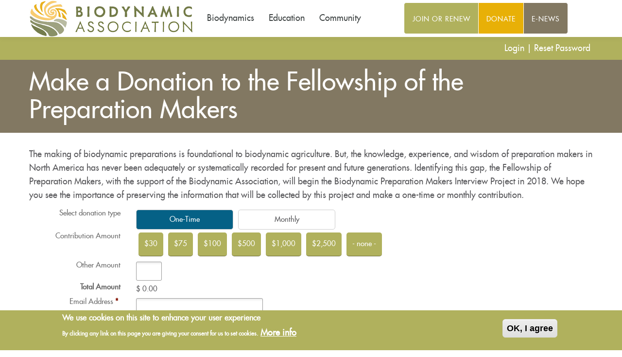

--- FILE ---
content_type: text/html; charset=utf-8
request_url: https://www.biodynamics.com/civicrm/contribute/transact?reset=1&id=30
body_size: 25565
content:
<!DOCTYPE html>
<html lang="en" dir="ltr" class="html--glazed-sticky-footer" prefix="content: http://purl.org/rss/1.0/modules/content/ dc: http://purl.org/dc/terms/ foaf: http://xmlns.com/foaf/0.1/ og: http://ogp.me/ns# rdfs: http://www.w3.org/2000/01/rdf-schema# sioc: http://rdfs.org/sioc/ns# sioct: http://rdfs.org/sioc/types# skos: http://www.w3.org/2004/02/skos/core# xsd: http://www.w3.org/2001/XMLSchema# schema: http://schema.org/">
<head>
  <link rel="profile" href="http://www.w3.org/1999/xhtml/vocab" />
  <meta name="viewport" content="width=device-width, initial-scale=1.0">
  <meta charset="utf-8" />
  <meta charset="utf-8" />
<link href="/sites/all/themes/glazed_bdaland/fonts/stylesheet.css.save" rel="stylesheet" />
<link href="/sites/all/themes/glazed_bdaland/fonts/stylesheet.css" rel="stylesheet" />
<script type="text/javascript">
(function(vars) {
            if (window.CRM) CRM.$.extend(true, CRM, vars); else window.CRM = vars;
            })({"config":{"isFrontend":false,"entityRef":{"contactCreate":false},"wysisygScriptLocation":"/sites/all/modules/civicrm/ext/ckeditor4/js/crm.ckeditor.js","CKEditorCustomConfig":{"default":"https://www.biodynamics.com/sites/default/files/civicrm/persist/crm-ckeditor-default.js","civimail":"https://www.biodynamics.com/sites/default/files/civicrm/persist/crm-ckeditor-civimail.js","civievent":"https://www.biodynamics.com/sites/default/files/civicrm/persist/crm-ckeditor-civievent.js"}},"vars":{"recurringbuttons":{"recur_unit_default":"month"}}})
</script>
<link rel="shortcut icon" href="https://www.biodynamics.com/sites/default/files/square%20BDA%20logo%20image%20only_0_0.jpg" type="image/jpeg" />
  <title>Make a Donation to the Fellowship of the Preparation Makers | Biodynamic Association</title>
  <style>
@import url("https://www.biodynamics.com/modules/system/system.base.css?t8kkml");
</style>
<style>
@import url("https://www.biodynamics.com/sites/all/modules/cms_blog/cms-blog.css?t8kkml");
@import url("https://www.biodynamics.com/sites/all/modules/cms_core/cms-core.css?t8kkml");
@import url("https://www.biodynamics.com/sites/all/modules/colorbox_node/colorbox_node.css?t8kkml");
@import url("https://www.biodynamics.com/sites/all/modules/date/date_repeat_field/date_repeat_field.css?t8kkml");
@import url("https://www.biodynamics.com/sites/all/modules/esign/css/esign.css?t8kkml");
@import url("https://www.biodynamics.com/sites/all/modules/fences/field.css?t8kkml");
@import url("https://www.biodynamics.com/sites/all/modules/logintoboggan/logintoboggan.css?t8kkml");
@import url("https://www.biodynamics.com/modules/node/node.css?t8kkml");
@import url("https://www.biodynamics.com/sites/all/modules/panels_mini_ipe/panels-mini-ipe.css?t8kkml");
@import url("https://www.biodynamics.com/sites/all/modules/radix_layouts/radix_layouts.css?t8kkml");
@import url("https://www.biodynamics.com/sites/all/modules/calendar/css/calendar_multiday.css?t8kkml");
@import url("https://www.biodynamics.com/sites/all/modules/extlink/extlink.css?t8kkml");
@import url("https://www.biodynamics.com/sites/all/modules/views/css/views.css?t8kkml");
</style>
<style>
@import url("https://www.biodynamics.com/sites/all/modules/colorbox/styles/stockholmsyndrome/colorbox_style.css?t8kkml");
@import url("https://www.biodynamics.com/sites/all/modules/ctools/css/ctools.css?t8kkml");
@import url("https://www.biodynamics.com/sites/all/modules/jquerymenu/jquerymenu.css?t8kkml");
@import url("https://www.biodynamics.com/sites/all/modules/panels/css/panels.css?t8kkml");
@import url("https://www.biodynamics.com/sites/all/modules/tagclouds/tagclouds.css?t8kkml");
@import url("https://www.biodynamics.com/sites/all/modules/uif/uif.css?t8kkml");
@import url("https://www.biodynamics.com/sites/all/modules/biblio/biblio.css?t8kkml");
@import url("https://www.biodynamics.com/sites/all/modules/eu_cookie_compliance/css/eu_cookie_compliance.css?t8kkml");
@import url("https://www.biodynamics.com/sites/all/modules/civicrm/css/crm-i.css?t8kkml");
@import url("https://www.biodynamics.com/sites/all/modules/civicrm/bower_components/datatables/media/css/jquery.dataTables.min.css?t8kkml");
@import url("https://www.biodynamics.com/sites/all/modules/civicrm/bower_components/jquery-ui/themes/smoothness/jquery-ui.min.css?t8kkml");
@import url("https://www.biodynamics.com/sites/all/modules/civicrm/bower_components/select2/select2.min.css?t8kkml");
@import url("https://www.biodynamics.com/sites/all/modules/civicrm/css/civicrm.css?t8kkml");
@import url("https://www.biodynamics.com/sites/all/libraries/fontello/css/fontello.css?t8kkml");
@import url("https://www.biodynamics.com/sites/all/modules/glazed_builder/glazed_builder/css/social.css?t8kkml");
@import url("https://www.biodynamics.com/sites/all/modules/glazed_builder/glazed_builder/css/icon-helpers.css?t8kkml");
@import url("https://www.biodynamics.com/sites/all/modules/glazed_builder/glazed_builder/vendor/font-awesome/css/font-awesome.min.css?t8kkml");
@import url("https://www.biodynamics.com/sites/all/modules/glazed_builder/glazed_builder/css/glazed_builder.css?t8kkml");
@import url("https://www.biodynamics.com/sites/all/modules/hide_submit/css/hide_submit.css?t8kkml");
</style>
<style>#sliding-popup.sliding-popup-bottom,#sliding-popup.sliding-popup-bottom .eu-cookie-withdraw-banner,.eu-cookie-withdraw-tab{background:#b0b15d;}#sliding-popup.sliding-popup-bottom.eu-cookie-withdraw-wrapper{background:transparent}#sliding-popup .popup-content #popup-text h1,#sliding-popup .popup-content #popup-text h2,#sliding-popup .popup-content #popup-text h3,#sliding-popup .popup-content #popup-text p,.eu-cookie-compliance-secondary-button,.eu-cookie-withdraw-tab{color:#fff !important;}.eu-cookie-withdraw-tab{border-color:#fff;}.eu-cookie-compliance-more-button{color:#fff !important;}
</style>
<link rel="stylesheet" href="//cdn.jsdelivr.net/bootstrap/3.3.5/css/bootstrap.css" media="all" />
<style>
@import url("https://www.biodynamics.com/sites/all/themes/bootstrap/css/3.3.5/overrides.min.css?t8kkml");
@import url("https://www.biodynamics.com/sites/default/files/color/glazed_bdaland-d216e2e2/glazed.css?t8kkml");
@import url("https://www.biodynamics.com/sites/all/themes/glazed_bdaland/css/glazed_subtheme.css?t8kkml");
@import url("https://www.biodynamics.com/sites/all/themes/glazed_bdaland/css/font-awesome-4.3.0.min.css?t8kkml");
@import url("https://www.biodynamics.com/sites/all/themes/glazed_bdaland/css/expanding-search-bar.css?t8kkml");
</style>
<link rel="stylesheet" href="https://www.biodynamics.com/sites/default/files/glazed-themesettings-glazed_bdaland.css?t8kkml" media="all" />
<link rel="stylesheet" href="https://www.biodynamics.com/sites/default/files/css_injector/css_injector_8.css?t8kkml" media="all" />
<style>
@import url("https://www.biodynamics.com/sites/default/files/css_injector/css_injector_9.css?t8kkml");
</style>
<link rel="stylesheet" href="https://www.biodynamics.com/sites/default/files/css_injector/css_injector_11.css?t8kkml" media="all" />
<link rel="stylesheet" href="https://www.biodynamics.com/sites/default/files/css_injector/css_injector_22.css?t8kkml" media="all" />
<link rel="stylesheet" href="https://www.biodynamics.com/sites/default/files/css_injector/css_injector_24.css?t8kkml" media="all" />
<link rel="stylesheet" href="https://www.biodynamics.com/sites/default/files/css_injector/css_injector_27.css?t8kkml" media="all" />
  <script src="//ajax.googleapis.com/ajax/libs/jquery/3.4.1/jquery.min.js"></script>
<script>window.jQuery || document.write("<script src='/sites/all/modules/jquery_update/replace/jquery/3.4/jquery.min.js'>\x3C/script>")</script>
<script>jQuery.migrateMute=true;jQuery.migrateTrace=false;</script>
<script src="//code.jquery.com/jquery-migrate-3.0.0.min.js"></script>
<script>window.jQuery && window.jQuery.migrateWarnings || document.write("<script src='/sites/all/modules/jquery_update/replace/jquery-migrate/3/jquery-migrate.min.js'>\x3C/script>")</script>
<script src="https://www.biodynamics.com/sites/default/files/js/js_38VWQ3jjQx0wRFj7gkntZr077GgJoGn5nv3v05IeLLo.js"></script>
<script src="https://www.biodynamics.com/sites/default/files/js/js_kRSrUwgc6fqNT_Mzzh87yUaGkJs1Q_N7OXGplFz5OqA.js"></script>
<script src="//cdn.jsdelivr.net/bootstrap/3.3.5/js/bootstrap.min.js"></script>
<script src="https://www.biodynamics.com/sites/default/files/js/js_BlhTmy7QQcB2N_SIeyu-6F0elAAzfnaIww7Ugu_7w0Q.js"></script>
<script src="https://www.biodynamics.com/sites/default/files/js/js_0ynTWXvLCjEDYBeciJ3YidD1QAS_rhslrBUcDoqu8Oo.js"></script>
<script>function euCookieComplianceLoadScripts() {}</script>
<script>var eu_cookie_compliance_cookie_name = "";</script>
<script src="https://www.biodynamics.com/sites/default/files/js/js_MbJ8uSt8FnczZCkuJ0IGn9WnZ54qnlCrOtJTZu-bF54.js"></script>
<script src="https://www.googletagmanager.com/gtag/js?id=G-B4VYCRLC2F"></script>
<script>window.dataLayer = window.dataLayer || [];function gtag(){dataLayer.push(arguments)};gtag("js", new Date());gtag("config", "G-B4VYCRLC2F", {"groups":"default","anonymize_ip":true});gtag("config", "UA-65384130-1", {"groups":"default","anonymize_ip":true});gtag("config", "G-B4VYCRLC2F", {"custom_map":{"metric1":""}});gtag("config", "UA-65384130-1", {"custom_map":{"metric1":""}});gtag("event", "custom", {"":0});</script>
<script src="https://www.biodynamics.com/sites/default/files/js/js_t4f6nFCVTKS7jo0y4nlSKGMguez0bIEv3BaDdtnQvNQ.js"></script>
<script>window.glazed_editor = false;</script>
<script src="https://www.biodynamics.com/sites/default/files/js/js_QwNN-JdAEdJ7FW58qqObESLBwrQxseWoGc6C_gzQKYg.js"></script>
<script>window.glazed_ajaxurl = 'https://www.biodynamics.com/?q=glazed_builder_ajaxurl';</script>
<script>window.glazed_lang = 'en';</script>
<script>window.glazed_baseurl = 'https://www.biodynamics.com/sites/all/modules/glazed_builder/glazed_builder/';</script>
<script src="https://www.biodynamics.com/sites/default/files/js/js_0GcdFqxNcN7yrbYyTOC-EeZUXIAfC0gAf1trD3o9ghY.js"></script>
<script>window.sooperthemes_theme_palette = {"base":"#827862","link":"#747b46","accent1":"#e8b007","accent2":"#89545f","text":"#58585b","headings":"#b0b15d","footer":"#827862","footertext":"#fffffe","secheader":"#b0b15d","secheadertext":"#fffffe"};</script>
<script src="https://www.biodynamics.com/sites/default/files/js/js_FABp3t389re_AZyt-K8dYao1EjWMm_89bzEquXOGTaU.js"></script>
<script src="https://www.biodynamics.com/sites/default/files/js/js_hBgLjR1vLXuNKf-aLvxfQjFihep9YcG0TszuIx41H5w.js"></script>
<script src="https://www.biodynamics.com/sites/default/files/js/js_MMo0cLQBx14Y-ix7DfDTi6gtEY8rhPg_d0Uzp_5G9ac.js"></script>
<script src="https://www.biodynamics.com/sites/default/files/js_injector/js_injector_5.js?t8kkml"></script>
<script>jQuery.extend(Drupal.settings, {"basePath":"\/","pathPrefix":"","ajaxPageState":{"theme":"glazed_bdaland","theme_token":"RnRMXegUjYe1MWY2QfuFvyaFMmcvoF_3BtA1STEjjCg","jquery_version":"3.4","js":{"sites\/all\/modules\/civicrm_extensions\/com.ginkgostreet.negativenegator-master\/js\/negativenegator.js":1,"sites\/all\/modules\/civicrm_extensions\/civicrm_event_discount_old\/js\/main.js":1,"sites\/all\/modules\/civicrm_extensions\/radiobuttons-master\/radiobuttons.js":1,"sites\/all\/modules\/civicrm_extensions\/recurringbuttons\/recurringbuttons.js":1,"0":1,"1":1,"sites\/all\/themes\/bootstrap\/js\/bootstrap.js":1,"\/\/ajax.googleapis.com\/ajax\/libs\/jquery\/3.4.1\/jquery.min.js":1,"2":1,"3":1,"\/\/code.jquery.com\/jquery-migrate-3.0.0.min.js":1,"4":1,"misc\/jquery-extend-3.4.0.js":1,"misc\/jquery-html-prefilter-3.5.0-backport.js":1,"misc\/jquery.once.js":1,"misc\/drupal.js":1,"sites\/all\/modules\/jquery_update\/replace\/ui\/external\/jquery.cookie.js":1,"misc\/ajax.js":1,"sites\/all\/modules\/jquery_update\/js\/jquery_update.js":1,"sites\/all\/modules\/civicrm\/bower_components\/jquery\/dist\/jquery.min.js":1,"sites\/all\/modules\/civicrm\/bower_components\/jquery-ui\/jquery-ui.min.js":1,"sites\/all\/modules\/civicrm\/bower_components\/lodash-compat\/lodash.min.js":1,"sites\/all\/modules\/civicrm\/packages\/jquery\/plugins\/jquery.mousewheel.min.js":1,"sites\/all\/modules\/civicrm\/bower_components\/select2\/select2.min.js":1,"sites\/all\/modules\/civicrm\/packages\/jquery\/plugins\/jquery.form.min.js":1,"sites\/all\/modules\/civicrm\/packages\/jquery\/plugins\/jquery.timeentry.min.js":1,"sites\/all\/modules\/civicrm\/packages\/jquery\/plugins\/jquery.blockUI.min.js":1,"sites\/all\/modules\/civicrm\/bower_components\/datatables\/media\/js\/jquery.dataTables.min.js":1,"sites\/all\/modules\/civicrm\/bower_components\/jquery-validation\/dist\/jquery.validate.min.js":1,"sites\/all\/modules\/civicrm\/bower_components\/jquery-validation\/dist\/additional-methods.min.js":1,"sites\/all\/modules\/civicrm\/packages\/jquery\/plugins\/jquery.ui.datepicker.validation.min.js":1,"sites\/all\/modules\/civicrm\/js\/Common.js":1,"sites\/all\/modules\/civicrm\/js\/crm.datepicker.js":1,"sites\/all\/modules\/civicrm\/js\/crm.ajax.js":1,"sites\/all\/modules\/civicrm\/js\/wysiwyg\/crm.wysiwyg.js":1,"sites\/default\/files\/civicrm\/persist\/contribute\/dyn\/crm-l10n.3bf2a278d18e79ca92fdbac9321a4fdb.js":1,"sites\/all\/modules\/civicrm\/js\/noconflict.js":1,"\/\/cdn.jsdelivr.net\/bootstrap\/3.3.5\/js\/bootstrap.min.js":1,"sites\/all\/modules\/cms_core\/styles.js":1,"sites\/all\/modules\/extlink\/extlink.js":1,"sites\/all\/modules\/glazed_builder\/glazed_builder\/vendor\/underscore\/underscore-min.js":1,"sites\/all\/modules\/behavior_weights\/behavior_weights.js":1,"sites\/all\/libraries\/colorbox\/jquery.colorbox-min.js":1,"sites\/all\/modules\/colorbox\/js\/colorbox.js":1,"sites\/all\/modules\/colorbox\/styles\/stockholmsyndrome\/colorbox_style.js":1,"sites\/all\/modules\/colorbox\/js\/colorbox_load.js":1,"sites\/all\/modules\/colorbox\/js\/colorbox_inline.js":1,"sites\/all\/modules\/jquerymenu\/jquerymenu.js":1,"5":1,"6":1,"sites\/all\/modules\/google_analytics\/googleanalytics.js":1,"https:\/\/www.googletagmanager.com\/gtag\/js?id=G-B4VYCRLC2F":1,"7":1,"sites\/all\/libraries\/jquery.ui.touch-punch\/jquery.ui.touch-punch.min.js":1,"8":1,"sites\/all\/themes\/bootstrap\/js\/misc\/_progress.js":1,"9":1,"10":1,"11":1,"sites\/all\/modules\/hide_submit\/js\/hide_submit.js":1,"12":1,"sites\/all\/modules\/colorbox_node\/colorbox_node.js":1,"sites\/all\/themes\/glazed\/js\/vendor\/classie.js":1,"sites\/all\/themes\/glazed\/js\/vendor\/modernizr-custom.js":1,"sites\/all\/themes\/glazed\/js\/glazed-mobile-nav.js":1,"sites\/all\/themes\/glazed\/js\/glazed.js":1,"sites\/all\/themes\/glazed_bdaland\/js\/classie.js":1,"sites\/all\/themes\/glazed_bdaland\/js\/uisearch.js":1,"sites\/all\/themes\/bootstrap\/js\/misc\/ajax.js":1,"sites\/all\/modules\/eu_cookie_compliance\/js\/eu_cookie_compliance.js":1,"sites\/default\/files\/js_injector\/js_injector_5.js":1},"css":{"modules\/system\/system.base.css":1,"sites\/all\/modules\/cms_blog\/cms-blog.css":1,"sites\/all\/modules\/cms_core\/cms-core.css":1,"sites\/all\/modules\/colorbox_node\/colorbox_node.css":1,"sites\/all\/modules\/date\/date_repeat_field\/date_repeat_field.css":1,"sites\/all\/modules\/esign\/css\/esign.css":1,"modules\/field\/theme\/field.css":1,"sites\/all\/modules\/logintoboggan\/logintoboggan.css":1,"modules\/node\/node.css":1,"sites\/all\/modules\/panels_mini_ipe\/panels-mini-ipe.css":1,"sites\/all\/modules\/radix_layouts\/radix_layouts.css":1,"sites\/all\/modules\/calendar\/css\/calendar_multiday.css":1,"sites\/all\/modules\/extlink\/extlink.css":1,"sites\/all\/modules\/views\/css\/views.css":1,"sites\/all\/modules\/colorbox\/styles\/stockholmsyndrome\/colorbox_style.css":1,"sites\/all\/modules\/ctools\/css\/ctools.css":1,"sites\/all\/modules\/jquerymenu\/jquerymenu.css":1,"sites\/all\/modules\/panels\/css\/panels.css":1,"sites\/all\/modules\/tagclouds\/tagclouds.css":1,"sites\/all\/modules\/uif\/uif.css":1,"sites\/all\/modules\/biblio\/biblio.css":1,"sites\/all\/modules\/eu_cookie_compliance\/css\/eu_cookie_compliance.css":1,"sites\/all\/modules\/civicrm\/css\/crm-i.css":1,"sites\/all\/modules\/civicrm\/bower_components\/datatables\/media\/css\/jquery.dataTables.min.css":1,"sites\/all\/modules\/civicrm\/bower_components\/font-awesome\/css\/font-awesome.min.css":1,"sites\/all\/modules\/civicrm\/bower_components\/jquery-ui\/themes\/smoothness\/jquery-ui.min.css":1,"sites\/all\/modules\/civicrm\/bower_components\/select2\/select2.min.css":1,"sites\/all\/modules\/civicrm\/css\/civicrm.css":1,"sites\/all\/libraries\/fontello\/css\/fontello.css":1,"sites\/all\/modules\/glazed_builder\/glazed_builder\/css\/social.css":1,"sites\/all\/modules\/glazed_builder\/glazed_builder\/css\/icon-helpers.css":1,"sites\/all\/modules\/glazed_builder\/glazed_builder\/vendor\/font-awesome\/css\/font-awesome.min.css":1,"sites\/all\/modules\/glazed_builder\/glazed_builder\/css\/glazed_builder.css":1,"sites\/all\/modules\/hide_submit\/css\/hide_submit.css":1,"0":1,"\/\/cdn.jsdelivr.net\/bootstrap\/3.3.5\/css\/bootstrap.css":1,"sites\/all\/themes\/bootstrap\/css\/3.3.5\/overrides.min.css":1,"sites\/all\/themes\/glazed_bdaland\/css\/glazed.css":1,"sites\/all\/themes\/glazed_bdaland\/css\/glazed_subtheme.css":1,"sites\/all\/themes\/glazed_bdaland\/css\/font-awesome-4.3.0.min.css":1,"sites\/all\/themes\/glazed_bdaland\/css\/expanding-search-bar.css":1,"sites\/default\/files\/glazed-themesettings-glazed_bdaland.css":1,"public:\/\/css_injector\/css_injector_8.css":1,"public:\/\/css_injector\/css_injector_9.css":1,"public:\/\/css_injector\/css_injector_11.css":1,"public:\/\/css_injector\/css_injector_22.css":1,"public:\/\/css_injector\/css_injector_24.css":1,"public:\/\/css_injector\/css_injector_27.css":1}},"colorbox":{"transition":"elastic","speed":"350","opacity":"0.85","slideshow":false,"slideshowAuto":true,"slideshowSpeed":"2500","slideshowStart":"start slideshow","slideshowStop":"stop slideshow","current":"{current} of {total}","previous":"\u00ab Prev","next":"Next \u00bb","close":"Close","overlayClose":true,"maxWidth":"90%","maxHeight":"90%","initialWidth":"300","initialHeight":"250","fixed":true,"scrolling":true,"mobiledetect":true,"mobiledevicewidth":"480px"},"jquerymenu":{"hover":0,"animate":0,"edit_link":0,"click_to_expand":1},"rs":{"global":{"url":"https:\/\/www.biodynamics.com\/sites\/default\/files\/","dir":"\/sites\/all\/modules\/revslider"}},"glazed_builder":{"DisallowContainers":["1|field_cb_block_content"],"currentPath":"civicrm\/contribute\/transact"},"eu_cookie_compliance":{"popup_enabled":1,"popup_agreed_enabled":0,"popup_hide_agreed":0,"popup_clicking_confirmation":1,"popup_scrolling_confirmation":0,"popup_html_info":"\u003Cdiv\u003E\n  \u003Cdiv class=\u0022popup-content info\u0022\u003E\n    \u003Cdiv id=\u0022popup-text\u0022\u003E\n      \u003Ch2\u003EWe use cookies on this site to enhance your user experience\u003C\/h2\u003E\n\u003Cp\u003EBy clicking any link on this page you are giving your consent for us to set cookies.\u003C\/p\u003E\n              \u003Cbutton type=\u0022button\u0022 class=\u0022find-more-button eu-cookie-compliance-more-button\u0022\u003EMore info\u003C\/button\u003E\n          \u003C\/div\u003E\n    \u003Cdiv id=\u0022popup-buttons\u0022\u003E\n      \u003Cbutton type=\u0022button\u0022 class=\u0022agree-button eu-cookie-compliance-default-button\u0022\u003EOK, I agree\u003C\/button\u003E\n          \u003C\/div\u003E\n  \u003C\/div\u003E\n\u003C\/div\u003E","use_mobile_message":false,"mobile_popup_html_info":"\u003Cdiv\u003E\n  \u003Cdiv class=\u0022popup-content info\u0022\u003E\n    \u003Cdiv id=\u0022popup-text\u0022\u003E\n                    \u003Cbutton type=\u0022button\u0022 class=\u0022find-more-button eu-cookie-compliance-more-button\u0022\u003EMore info\u003C\/button\u003E\n          \u003C\/div\u003E\n    \u003Cdiv id=\u0022popup-buttons\u0022\u003E\n      \u003Cbutton type=\u0022button\u0022 class=\u0022agree-button eu-cookie-compliance-default-button\u0022\u003EOK, I agree\u003C\/button\u003E\n          \u003C\/div\u003E\n  \u003C\/div\u003E\n\u003C\/div\u003E\n","mobile_breakpoint":"768","popup_html_agreed":"\u003Cdiv\u003E\n  \u003Cdiv class=\u0022popup-content agreed\u0022\u003E\n    \u003Cdiv id=\u0022popup-text\u0022\u003E\n      \u003Ch2\u003EThank you for accepting cookies\u003C\/h2\u003E\n\u003Cp\u003EYou can now hide this message or find out more about cookies.\u003C\/p\u003E\n    \u003C\/div\u003E\n    \u003Cdiv id=\u0022popup-buttons\u0022\u003E\n      \u003Cbutton type=\u0022button\u0022 class=\u0022hide-popup-button eu-cookie-compliance-hide-button\u0022\u003EHide\u003C\/button\u003E\n              \u003Cbutton type=\u0022button\u0022 class=\u0022find-more-button eu-cookie-compliance-more-button-thank-you\u0022 \u003EMore info\u003C\/button\u003E\n          \u003C\/div\u003E\n  \u003C\/div\u003E\n\u003C\/div\u003E","popup_use_bare_css":false,"popup_height":"auto","popup_width":"100%","popup_delay":1000,"popup_link":"\/content\/privacy-policy","popup_link_new_window":1,"popup_position":null,"popup_language":"en","store_consent":false,"better_support_for_screen_readers":0,"reload_page":0,"domain":"","popup_eu_only_js":0,"cookie_lifetime":"100","cookie_session":false,"disagree_do_not_show_popup":0,"method":"default","whitelisted_cookies":"","withdraw_markup":"\u003Cbutton type=\u0022button\u0022 class=\u0022eu-cookie-withdraw-tab\u0022\u003EPrivacy settings\u003C\/button\u003E\n\u003Cdiv class=\u0022eu-cookie-withdraw-banner\u0022\u003E\n  \u003Cdiv class=\u0022popup-content info\u0022\u003E\n    \u003Cdiv id=\u0022popup-text\u0022\u003E\n      \u003Ch2\u003EWe use cookies on this site to enhance your user experience\u003C\/h2\u003E\n\u003Cp\u003EYou have given your consent for us to set cookies.\u003C\/p\u003E\n    \u003C\/div\u003E\n    \u003Cdiv id=\u0022popup-buttons\u0022\u003E\n      \u003Cbutton type=\u0022button\u0022 class=\u0022eu-cookie-withdraw-button\u0022\u003EWithdraw consent\u003C\/button\u003E\n    \u003C\/div\u003E\n  \u003C\/div\u003E\n\u003C\/div\u003E\n","withdraw_enabled":false},"extlink":{"extTarget":"_blank","extClass":"ext","extLabel":"(link is external)","extImgClass":0,"extSubdomains":1,"extExclude":"","extInclude":"","extCssExclude":"","extCssExplicit":"","extAlert":0,"extAlertText":"This link will take you to an external web site.","mailtoClass":"mailto","mailtoLabel":"(link sends e-mail)"},"googleanalytics":{"account":["G-B4VYCRLC2F","UA-65384130-1"],"trackOutbound":1,"trackMailto":1,"trackDownload":1,"trackDownloadExtensions":"7z|aac|arc|arj|asf|asx|avi|bin|csv|doc(x|m)?|dot(x|m)?|exe|flv|gif|gz|gzip|hqx|jar|jpe?g|js|mp(2|3|4|e?g)|mov(ie)?|msi|msp|pdf|phps|png|ppt(x|m)?|pot(x|m)?|pps(x|m)?|ppam|sld(x|m)?|thmx|qtm?|ra(m|r)?|sea|sit|tar|tgz|torrent|txt|wav|wma|wmv|wpd|xls(x|m|b)?|xlt(x|m)|xlam|xml|z|zip","trackColorbox":1},"hide_submit":{"hide_submit_status":true,"hide_submit_method":"hide","hide_submit_css":"hide-submit-disable","hide_submit_abtext":"Submitting","hide_submit_atext":"","hide_submit_hide_css":"hide-submit-processing","hide_submit_hide_text":"Processing...","hide_submit_indicator_style":"expand-right","hide_submit_spinner_color":"#fff","hide_submit_spinner_lines":20,"hide_submit_hide_fx":1,"hide_submit_reset_time":0},"urlIsAjaxTrusted":{"\/civicrm\/contribute\/transact?reset=1\u0026id=30":true},"bootstrap":{"anchorsFix":"0","anchorsSmoothScrolling":"0","formHasError":1,"popoverEnabled":1,"popoverOptions":{"animation":1,"html":0,"placement":"auto","selector":"","trigger":"click","triggerAutoclose":1,"title":"","content":"","delay":0,"container":"body"},"tooltipEnabled":1,"tooltipOptions":{"animation":1,"html":0,"placement":"top","selector":"","trigger":"click hover focus","delay":0,"container":"body"}},"glazed":{"glazedPath":"sites\/all\/themes\/glazed\/"}});</script>
  <script type="application/ld+json">
  {
    "@context": "https://schema.org",
    "@type": "Organization",
    "name": "Biodynamic Association",
    "legalName": "Biodynamic Association",
    "alternateName": "BDA",
    "url": "https://www.biodynamics.com",
    "logo": {
      "@type": "ImageObject",
      "url": "https://www.biodynamics.com/sites/default/files/BDA_Logo_HorizontalFULL_WEB%20%281%29%20copy%202.jpg"
    },
    "description": "The Biodynamic Association awakens and enlivens co-creative relationships between humans and the earth, transforming the practice and culture of agriculture to renew the vitality of the earth, the integrity of our food, and the health and wholeness of our communities.",
    "foundingDate": "1938",
    "address": {
      "@type": "PostalAddress",
      "streetAddress": "418 Broadway # 8710",
      "addressLocality": "Albany",
      "addressRegion": "NY",
      "postalCode": "12207",
      "addressCountry": "US"
    },
    "contactPoint": {
      "@type": "ContactPoint",
      "telephone": "+1-262-649-9212",
      "email": "info@biodynamics.com",
      "contactType": "customer service"
    },
    "sameAs": [
      "https://en.wikipedia.org/wiki/The_Biodynamic_Association"
    ]
  }
  </script>
</head>
<body class="html not-front not-logged-in no-sidebars page-civicrm page-civicrm-contribute page-civicrm-contribute-transact body--glazed-header-top body--glazed-header-not-overlay body--glazed-header-normal body--glazed-header-fixed" >
  <div id="skip-link">
    <a href="#main-content" class="element-invisible element-focusable">Skip to main content</a>
  </div>
    
<header id="secondary-header" role="banner" class="glazed-secondary-header hidden-none">
  <div class="container secondary-header-container">
    <div class="row container-row"><div class="col-sm-12 container-col">                    <div class="region region-secondary-header">
    <section id="block-block-86" class="block block-block clearfix">

      
  <p><a href="/user/login">Login</a> | <a href="/user/password">Reset Password</a> </p>

</section>
  </div>
                    </div></div>  </div>
</header>

<header id="navbar" role="banner" class="navbar glazed-header glazed-header--top glazed-header--logo-left-menu-left glazed-header--normal glazed-header--fixed glazed-header--hover-opacity">
  <div class="container navbar-container">
    <div class="row container-row"><div class="col-sm-12 container-col">        <div class="navbar-header">
                    <div class="wrap-branding">
                      <a class="logo navbar-btn" href="/" title="Home">
              <img src="https://www.biodynamics.com/sites/default/files/BDA_Logo_HorizontalFULL_WEB%20%281%29%20copy%202.jpg" id="logo" alt="Home" />
            </a>
          
                    </div>
          
                      <a id="glazed-menu-toggle" href="#"><span></span></a>
                  </div>

                  <nav role="navigation" id="glazed-main-menu" class="glazed-main-menu">
                           <ul class="menu nav navbar-nav"><li class="first expanded dropdown"><a href="/what-is-biodynamics" data-target="#" class="dropdown-toggle">Biodynamics</a><ul class="dropdown-menu"><li class="first expanded"><a title="" href="#" class="glazed-megamenu__heading nolink">Learn More</a><ul class="glazed-megamenu"><li class="first leaf"><a href="/what-is-biodynamics">What Is Biodynamics?</a></li>
<li class="leaf"><a href="/biodynamic-principles-and-practices">Biodynamic Principles &amp; Practices</a></li>
<li class="leaf"><a href="/content/biodynamic-gardening">Biodynamic Gardening</a></li>
<li class="leaf"><a href="https://www.biodynamics.com/farm-individuality">The Farm Individuality</a></li>
<li class="leaf"><a href="/preparations">Biodynamic Preparations</a></li>
<li class="leaf"><a href="https://www.biodynamics.com/recursosespanol">Recursos en Español</a></li>
<li class="leaf"><a href="/research-portal">Research Results</a></li>
<li class="leaf"><a href="/content/biodynamics-journal">Biodynamics Journal</a></li>
<li class="last leaf"><a href="/blog">Blog</a></li>
</ul></li>
<li class="last expanded"><a title="" href="#" class="glazed-megamenu__heading nolink">About Us</a><ul class="glazed-megamenu"><li class="first leaf"><a href="https://www.biodynamics.com/who">Who We Are</a></li>
<li class="leaf"><a href="/BDA-board">Board of Directors</a></li>
<li class="last leaf"><a href="/content/staff">Our Team</a></li>
</ul></li>
</ul></li>
<li class="expanded dropdown"><a href="https://www.biodynamics.com/content/biodynamic-education" data-target="#" class="dropdown-toggle">Education</a><ul class="dropdown-menu"><li class="first expanded"><a title="" href="#" class="glazed-megamenu__heading nolink">Programs</a><ul class="glazed-megamenu"><li class="first leaf"><a href="https://www.biodynamics.com/content/biodynamic-education">Biodynamic Education Overview</a></li>
<li class="leaf"><a href="https://www.biodynamics.com/symposium">2026 Symposium</a></li>
<li class="leaf"><a href="/webinars">Online Courses &amp; Webinars</a></li>
<li class="leaf"><a href="https://www.biodynamics.com/content/biodynamic-foundations-training-program">Biodynamic Foundations Training Program</a></li>
<li class="leaf"><a href="https://www.biodynamics.com/content/biodynamic-scholarship-fund">Biodynamic Scholarship Fund</a></li>
<li class="leaf"><a href="https://www.biodynamics.com/content/2024-online-biodynamic-conference">Online Biodynamic Conference</a></li>
<li class="last leaf"><a href="/content/biodynamic-research-development-program">Biodynamic Research</a></li>
</ul></li>
<li class="last expanded"><a title="" href="#" class="glazed-megamenu__heading nolink">Other Resources</a><ul class="glazed-megamenu"><li class="first leaf"><a href="/education-and-training-opportunities">Education &amp; Training Opportunities</a></li>
<li class="leaf"><a href="/calendar">Community Calendar</a></li>
<li class="last leaf"><a href="/content/fellowship-preparation-makers">Fellowship of Preparation Makers</a></li>
</ul></li>
</ul></li>
<li class="last expanded dropdown"><a href="/" data-target="#" class="dropdown-toggle">Community</a><ul class="dropdown-menu"><li class="first expanded"><a title="" href="#" class="glazed-megamenu__heading nolink">Membership</a><ul class="glazed-megamenu"><li class="first leaf"><a href="/membership">Membership Benefits &amp; Levels</a></li>
<li class="leaf"><a href="https://www.biodynamics.com/content/members-0">For Members</a></li>
<li class="last leaf"><a href="/content/biodynamics-journal">Biodynamics Journal</a></li>
</ul></li>
<li class="last expanded"><a href="/content/community-connections" class="glazed-megamenu__heading">Connect</a><ul class="glazed-megamenu"><li class="first leaf"><a href="https://www.biodynamics.com/sites/default/files/BDA%20partnership%20opportunities%202026.pdf">Partnership Opportunities</a></li>
<li class="leaf"><a href="/content/community-connections">Community Connections</a></li>
<li class="leaf"><a href="/calendar">Calendar of Events</a></li>
<li class="leaf"><a href="/forum">Jobs, Land, &amp; Discussions</a></li>
<li class="leaf"><a href="https://www.biodynamics.com/sites/default/files/BDA%20partnership%20opportunities%20November%202025.pdf">BDA Partnership Opportunities</a></li>
<li class="leaf"><a href="/regional.html">Regional Groups</a></li>
<li class="leaf"><a href="/content/fellowship-preparation-makers">Fellowship of Preparation Makers</a></li>
<li class="last leaf"><a href="/content/contact-us-0">Contact Us</a></li>
</ul></li>
</ul></li>
</ul>                                  </nav>
        
<section id="block-block-85" class="block block-block hidden-tablet hidden-phone hidden-sm clearfix">

      
  <div class="btn-group" style="float:left;">
<a href="/membership" class="btn stpe-outlinebutton glazed-util-border-white glazed-util-color-white glazed-util-hover-border-white glazed-util-hover-background-white glazed-util-hover-color-primary " style="background-color:#b0b15d; line-height:50px; height:65px;">Join or Renew</a> 
<a href="/alliance-appeal" class="btn stpe-outlinebutton glazed-util-border-white glazed-util-color-white glazed-util-hover-border-white glazed-util-hover-background-white glazed-util-hover-color-primary " style="background-color:#e8b007; line-height:50px; height:65px;">Donate</a>
 <a href="/e-news" class="btn stpe-outlinebutton glazed-util-border-white glazed-util-color-white glazed-util-hover-border-white glazed-util-hover-background-white glazed-util-hover-color-primary" style="background-color:#827862; line-height:50px; height:65px;">E-News</a>
</div>


</section>

<form class="form-search content-search" action="/civicrm/contribute/transact?reset=1&amp;id=30" method="post" id="search-block-form" accept-charset="UTF-8"><div><div id="sb-search" class="sb-search">
<form>
<input class="sb-search-input search-bar" type="text" id="edit-search-block-form--2" name="search_block_form" value="" placeholder="Search..." size="15" maxlength="128" />
<input class="sb-search-submit" id="edit-submit" name="op" type="submit" />
<span class="fa fa-search sb-icon-search"></span>
</form>
</div>
<input type="hidden" name="form_build_id" value="form-0Wv77qx0mCKBm77bRuoS3S5LcVFGLLzCAZV7mHogSZU" />
<input type="hidden" name="form_id" value="search_block_form" />
</div></form>

<div>


</div>

	</div></div>  </div>
</header>

<div class="wrap-containers">

    <div class="region region-slider">
    <section id="block-block-87" class="block block-block hidden-md hidden-lg text-center center-block clearfix">

      
  <div class="text-center">
<div class="btn-group">
<a href="/membership" class="btn stpe-outlinebutton glazed-util-border-white glazed-util-color-white glazed-util-hover-border-white glazed-util-hover-background-white glazed-util-hover-color-primary " style="background-color:#b0b15d; line-height:15px; height:30px;">Join or Renew</a> 
<a href="/civicrm/contribute/transact?reset=1&id=6" class="btn stpe-outlinebutton glazed-util-border-white glazed-util-color-white glazed-util-hover-border-white glazed-util-hover-background-white glazed-util-hover-color-primary " style="background-color:#e8b007; line-height:15px; height:30px;">Donate</a>
 <a href="/e-news" class="btn stpe-outlinebutton glazed-util-border-white glazed-util-color-white glazed-util-hover-border-white glazed-util-hover-background-white glazed-util-hover-color-primary" style="background-color:#827862; line-height:15px; height:30px;">E-News</a>
 <a href="/search" class="btn stpe-outlinebutton glazed-util-border-white glazed-util-color-white glazed-util-hover-border-white glazed-util-hover-background-white glazed-util-hover-color-primary" style="background-color:#688ea3; line-height:15px; height:30px;"><i class="fa fa-search" aria-hidden="true"></i></a>
</div>
</div>
</section>
  </div>

    <div class="page-title-full-width-container" id="page-title-full-width-container">
    <header role="banner" id="page-title" class="container page-title-container">
                  <h1 class="page-title">Make a Donation to the Fellowship of the Preparation Makers</h1>
                      </header> <!-- /#page-title -->
      </div>

  
  
    <div class="container main-container">
    <div class="row">
      
      <section class="col-sm-12">
        <a id="main-content"></a>
                                                            <div class="region region-content">
    <section id="block-system-main" class="block block-system clearfix">

      
  
<div id="crm-container" class="crm-container crm-public" lang="en" xml:lang="en">


    
<div class="clear"></div>

<div id="crm-main-content-wrapper">
              <form  action="/civicrm/contribute/transact" method="post" name="Main" id="Main" class="CRM_Contribute_Form_Contribution_Main" enctype="multipart/form-data" data-warn-changes="true">
  
      
  <div><input name="qfKey" type="hidden" value="CRMContributeControllerContribution5dnvw8ulos4cc40w0okwoks4owo0wosw0c0owc0o0c0co4oos4_9018" />
<input name="entryURL" type="hidden" value="https://www.biodynamics.com/civicrm/contribute/transact?reset=1&amp;amp;id=30" />
<input name="hidden_processor" type="hidden" value="1" />
<input name="payment_processor_id" type="hidden" value="9" />
<input name="priceSetId" type="hidden" value="15" />
<input name="frequency_unit" type="hidden" value="month" />
<input name="frequency_interval" type="hidden" value="1" />
<input id="selectProduct" name="selectProduct" type="hidden" value="" />
<input name="_qf_default" type="hidden" value="Main:upload" />
<input name="MAX_FILE_SIZE" type="hidden" value="20971520" />
</div>



    
  <script type="text/javascript">

    // Putting these functions directly in template so they are available for standalone forms
    function useAmountOther() {
      var priceset = 0;

      for( i=0; i < document.Main.elements.length; i++ ) {
        element = document.Main.elements[i];
        if ( element.type == 'radio' && element.name == priceset ) {
          if (element.value == '0' ) {
            element.click();
          }
          else {
            element.checked = false;
          }
        }
      }
    }

    function clearAmountOther() {
      var priceset = 0
      if( priceset ){
        cj(priceset).val('');
        cj(priceset).blur();
      }
      if (document.Main.amount_other == null) return; // other_amt field not present; do nothing
      document.Main.amount_other.value = "";
    }

  </script>


  
    
  <div class="crm-contribution-page-id-30 crm-block crm-contribution-main-form-block" data-page-id="30" data-page-template="main">

            
    <div id="intro_text" class="crm-public-form-item crm-section intro_text-section">
      <div style="text-align: left;">
<p>The making of biodynamic preparations is foundational to biodynamic agriculture. But, the knowledge, experience, and wisdom of preparation makers in North America has never been adequately or systematically recorded for present and future generations. Identifying this gap, the Fellowship of Preparation Makers, with the support of the Biodynamic Association, will begin the Biodynamic Preparation Makers Interview Project in 2018. We hope you&nbsp;see the importance of preserving the information that will be collected by this project&nbsp;and make a one-time or monthly contribution.</p>
</div>
    </div>
    
    
          <div id="priceset-div">
        <div id="priceset" class="crm-section price_set-section">
    
        
                                            <div class="crm-section Contribution_Amount-section crm-price-field-id-77">
                                        <div class="label"><label>Contribution Amount</label></div>
              <div class="content Contribution_Amount-content">
                                                                                                                                                                                                                                                                                                                                                                                                                                                                                                                                                                                                                                                                            <div class="price-set-row Contribution_Amount-row1">
                                        <span class="price-set-option-content"><input price="[&quot;price_77&quot;,&quot;30||&quot;]" data-amount="30.000000000" data-currency="USD" data-price-field-values="{&quot;408&quot;:{&quot;id&quot;:&quot;408&quot;,&quot;price_field_id&quot;:&quot;77&quot;,&quot;name&quot;:&quot;_25&quot;,&quot;label&quot;:&quot;$30&quot;,&quot;amount&quot;:&quot;30.000000000&quot;,&quot;weight&quot;:&quot;1&quot;,&quot;is_default&quot;:&quot;0&quot;,&quot;is_active&quot;:&quot;1&quot;,&quot;financial_type_id&quot;:&quot;27&quot;,&quot;non_deductible_amount&quot;:&quot;0.00&quot;,&quot;visibility_id&quot;:&quot;0&quot;},&quot;409&quot;:{&quot;id&quot;:&quot;409&quot;,&quot;price_field_id&quot;:&quot;77&quot;,&quot;name&quot;:&quot;_50&quot;,&quot;label&quot;:&quot;$75&quot;,&quot;amount&quot;:&quot;75.000000000&quot;,&quot;weight&quot;:&quot;2&quot;,&quot;is_default&quot;:&quot;0&quot;,&quot;is_active&quot;:&quot;1&quot;,&quot;financial_type_id&quot;:&quot;27&quot;,&quot;non_deductible_amount&quot;:&quot;0.00&quot;,&quot;visibility_id&quot;:&quot;1&quot;},&quot;411&quot;:{&quot;id&quot;:&quot;411&quot;,&quot;price_field_id&quot;:&quot;77&quot;,&quot;name&quot;:&quot;_100&quot;,&quot;label&quot;:&quot;$100&quot;,&quot;amount&quot;:&quot;100.000000000&quot;,&quot;weight&quot;:&quot;3&quot;,&quot;is_default&quot;:&quot;0&quot;,&quot;is_active&quot;:&quot;1&quot;,&quot;financial_type_id&quot;:&quot;27&quot;,&quot;non_deductible_amount&quot;:&quot;0.00&quot;,&quot;visibility_id&quot;:&quot;1&quot;},&quot;414&quot;:{&quot;id&quot;:&quot;414&quot;,&quot;price_field_id&quot;:&quot;77&quot;,&quot;name&quot;:&quot;_500&quot;,&quot;label&quot;:&quot;$500&quot;,&quot;amount&quot;:&quot;500.000000000&quot;,&quot;weight&quot;:&quot;6&quot;,&quot;is_default&quot;:&quot;0&quot;,&quot;is_active&quot;:&quot;1&quot;,&quot;financial_type_id&quot;:&quot;27&quot;,&quot;non_deductible_amount&quot;:&quot;0.00&quot;,&quot;visibility_id&quot;:&quot;1&quot;},&quot;415&quot;:{&quot;id&quot;:&quot;415&quot;,&quot;price_field_id&quot;:&quot;77&quot;,&quot;name&quot;:&quot;_100&quot;,&quot;label&quot;:&quot;$1,000&quot;,&quot;amount&quot;:&quot;1000.000000000&quot;,&quot;weight&quot;:&quot;7&quot;,&quot;is_default&quot;:&quot;0&quot;,&quot;is_active&quot;:&quot;1&quot;,&quot;financial_type_id&quot;:&quot;27&quot;,&quot;non_deductible_amount&quot;:&quot;0.00&quot;,&quot;visibility_id&quot;:&quot;1&quot;},&quot;1218&quot;:{&quot;id&quot;:&quot;1218&quot;,&quot;price_field_id&quot;:&quot;77&quot;,&quot;name&quot;:&quot;2500&quot;,&quot;label&quot;:&quot;$2,500&quot;,&quot;amount&quot;:&quot;2500.000000000&quot;,&quot;weight&quot;:&quot;9&quot;,&quot;is_default&quot;:&quot;0&quot;,&quot;is_active&quot;:&quot;1&quot;,&quot;financial_type_id&quot;:&quot;27&quot;,&quot;non_deductible_amount&quot;:&quot;0.00&quot;,&quot;visibility_id&quot;:&quot;1&quot;}}" visibility="0" class="crm-form-radio" value="408" type="radio" id="CIVICRM_QFID_408_price_77" name="price_77" /><label for="CIVICRM_QFID_408_price_77">$30</label></span>
                                                                                                                                                      <span class="price-set-option-content"><input price="[&quot;price_77&quot;,&quot;75||&quot;]" data-amount="75.000000000" data-currency="USD" data-price-field-values="{&quot;408&quot;:{&quot;id&quot;:&quot;408&quot;,&quot;price_field_id&quot;:&quot;77&quot;,&quot;name&quot;:&quot;_25&quot;,&quot;label&quot;:&quot;$30&quot;,&quot;amount&quot;:&quot;30.000000000&quot;,&quot;weight&quot;:&quot;1&quot;,&quot;is_default&quot;:&quot;0&quot;,&quot;is_active&quot;:&quot;1&quot;,&quot;financial_type_id&quot;:&quot;27&quot;,&quot;non_deductible_amount&quot;:&quot;0.00&quot;,&quot;visibility_id&quot;:&quot;0&quot;},&quot;409&quot;:{&quot;id&quot;:&quot;409&quot;,&quot;price_field_id&quot;:&quot;77&quot;,&quot;name&quot;:&quot;_50&quot;,&quot;label&quot;:&quot;$75&quot;,&quot;amount&quot;:&quot;75.000000000&quot;,&quot;weight&quot;:&quot;2&quot;,&quot;is_default&quot;:&quot;0&quot;,&quot;is_active&quot;:&quot;1&quot;,&quot;financial_type_id&quot;:&quot;27&quot;,&quot;non_deductible_amount&quot;:&quot;0.00&quot;,&quot;visibility_id&quot;:&quot;1&quot;},&quot;411&quot;:{&quot;id&quot;:&quot;411&quot;,&quot;price_field_id&quot;:&quot;77&quot;,&quot;name&quot;:&quot;_100&quot;,&quot;label&quot;:&quot;$100&quot;,&quot;amount&quot;:&quot;100.000000000&quot;,&quot;weight&quot;:&quot;3&quot;,&quot;is_default&quot;:&quot;0&quot;,&quot;is_active&quot;:&quot;1&quot;,&quot;financial_type_id&quot;:&quot;27&quot;,&quot;non_deductible_amount&quot;:&quot;0.00&quot;,&quot;visibility_id&quot;:&quot;1&quot;},&quot;414&quot;:{&quot;id&quot;:&quot;414&quot;,&quot;price_field_id&quot;:&quot;77&quot;,&quot;name&quot;:&quot;_500&quot;,&quot;label&quot;:&quot;$500&quot;,&quot;amount&quot;:&quot;500.000000000&quot;,&quot;weight&quot;:&quot;6&quot;,&quot;is_default&quot;:&quot;0&quot;,&quot;is_active&quot;:&quot;1&quot;,&quot;financial_type_id&quot;:&quot;27&quot;,&quot;non_deductible_amount&quot;:&quot;0.00&quot;,&quot;visibility_id&quot;:&quot;1&quot;},&quot;415&quot;:{&quot;id&quot;:&quot;415&quot;,&quot;price_field_id&quot;:&quot;77&quot;,&quot;name&quot;:&quot;_100&quot;,&quot;label&quot;:&quot;$1,000&quot;,&quot;amount&quot;:&quot;1000.000000000&quot;,&quot;weight&quot;:&quot;7&quot;,&quot;is_default&quot;:&quot;0&quot;,&quot;is_active&quot;:&quot;1&quot;,&quot;financial_type_id&quot;:&quot;27&quot;,&quot;non_deductible_amount&quot;:&quot;0.00&quot;,&quot;visibility_id&quot;:&quot;1&quot;},&quot;1218&quot;:{&quot;id&quot;:&quot;1218&quot;,&quot;price_field_id&quot;:&quot;77&quot;,&quot;name&quot;:&quot;2500&quot;,&quot;label&quot;:&quot;$2,500&quot;,&quot;amount&quot;:&quot;2500.000000000&quot;,&quot;weight&quot;:&quot;9&quot;,&quot;is_default&quot;:&quot;0&quot;,&quot;is_active&quot;:&quot;1&quot;,&quot;financial_type_id&quot;:&quot;27&quot;,&quot;non_deductible_amount&quot;:&quot;0.00&quot;,&quot;visibility_id&quot;:&quot;1&quot;}}" visibility="1" class="crm-form-radio" value="409" type="radio" id="CIVICRM_QFID_409_price_77" name="price_77" /><label for="CIVICRM_QFID_409_price_77">$75</label></span>
                                                                                                                                                      <span class="price-set-option-content"><input price="[&quot;price_77&quot;,&quot;100||&quot;]" data-amount="100.000000000" data-currency="USD" data-price-field-values="{&quot;408&quot;:{&quot;id&quot;:&quot;408&quot;,&quot;price_field_id&quot;:&quot;77&quot;,&quot;name&quot;:&quot;_25&quot;,&quot;label&quot;:&quot;$30&quot;,&quot;amount&quot;:&quot;30.000000000&quot;,&quot;weight&quot;:&quot;1&quot;,&quot;is_default&quot;:&quot;0&quot;,&quot;is_active&quot;:&quot;1&quot;,&quot;financial_type_id&quot;:&quot;27&quot;,&quot;non_deductible_amount&quot;:&quot;0.00&quot;,&quot;visibility_id&quot;:&quot;0&quot;},&quot;409&quot;:{&quot;id&quot;:&quot;409&quot;,&quot;price_field_id&quot;:&quot;77&quot;,&quot;name&quot;:&quot;_50&quot;,&quot;label&quot;:&quot;$75&quot;,&quot;amount&quot;:&quot;75.000000000&quot;,&quot;weight&quot;:&quot;2&quot;,&quot;is_default&quot;:&quot;0&quot;,&quot;is_active&quot;:&quot;1&quot;,&quot;financial_type_id&quot;:&quot;27&quot;,&quot;non_deductible_amount&quot;:&quot;0.00&quot;,&quot;visibility_id&quot;:&quot;1&quot;},&quot;411&quot;:{&quot;id&quot;:&quot;411&quot;,&quot;price_field_id&quot;:&quot;77&quot;,&quot;name&quot;:&quot;_100&quot;,&quot;label&quot;:&quot;$100&quot;,&quot;amount&quot;:&quot;100.000000000&quot;,&quot;weight&quot;:&quot;3&quot;,&quot;is_default&quot;:&quot;0&quot;,&quot;is_active&quot;:&quot;1&quot;,&quot;financial_type_id&quot;:&quot;27&quot;,&quot;non_deductible_amount&quot;:&quot;0.00&quot;,&quot;visibility_id&quot;:&quot;1&quot;},&quot;414&quot;:{&quot;id&quot;:&quot;414&quot;,&quot;price_field_id&quot;:&quot;77&quot;,&quot;name&quot;:&quot;_500&quot;,&quot;label&quot;:&quot;$500&quot;,&quot;amount&quot;:&quot;500.000000000&quot;,&quot;weight&quot;:&quot;6&quot;,&quot;is_default&quot;:&quot;0&quot;,&quot;is_active&quot;:&quot;1&quot;,&quot;financial_type_id&quot;:&quot;27&quot;,&quot;non_deductible_amount&quot;:&quot;0.00&quot;,&quot;visibility_id&quot;:&quot;1&quot;},&quot;415&quot;:{&quot;id&quot;:&quot;415&quot;,&quot;price_field_id&quot;:&quot;77&quot;,&quot;name&quot;:&quot;_100&quot;,&quot;label&quot;:&quot;$1,000&quot;,&quot;amount&quot;:&quot;1000.000000000&quot;,&quot;weight&quot;:&quot;7&quot;,&quot;is_default&quot;:&quot;0&quot;,&quot;is_active&quot;:&quot;1&quot;,&quot;financial_type_id&quot;:&quot;27&quot;,&quot;non_deductible_amount&quot;:&quot;0.00&quot;,&quot;visibility_id&quot;:&quot;1&quot;},&quot;1218&quot;:{&quot;id&quot;:&quot;1218&quot;,&quot;price_field_id&quot;:&quot;77&quot;,&quot;name&quot;:&quot;2500&quot;,&quot;label&quot;:&quot;$2,500&quot;,&quot;amount&quot;:&quot;2500.000000000&quot;,&quot;weight&quot;:&quot;9&quot;,&quot;is_default&quot;:&quot;0&quot;,&quot;is_active&quot;:&quot;1&quot;,&quot;financial_type_id&quot;:&quot;27&quot;,&quot;non_deductible_amount&quot;:&quot;0.00&quot;,&quot;visibility_id&quot;:&quot;1&quot;}}" visibility="1" class="crm-form-radio" value="411" type="radio" id="CIVICRM_QFID_411_price_77" name="price_77" /><label for="CIVICRM_QFID_411_price_77">$100</label></span>
                                                                                                                                                      <span class="price-set-option-content"><input price="[&quot;price_77&quot;,&quot;500||&quot;]" data-amount="500.000000000" data-currency="USD" data-price-field-values="{&quot;408&quot;:{&quot;id&quot;:&quot;408&quot;,&quot;price_field_id&quot;:&quot;77&quot;,&quot;name&quot;:&quot;_25&quot;,&quot;label&quot;:&quot;$30&quot;,&quot;amount&quot;:&quot;30.000000000&quot;,&quot;weight&quot;:&quot;1&quot;,&quot;is_default&quot;:&quot;0&quot;,&quot;is_active&quot;:&quot;1&quot;,&quot;financial_type_id&quot;:&quot;27&quot;,&quot;non_deductible_amount&quot;:&quot;0.00&quot;,&quot;visibility_id&quot;:&quot;0&quot;},&quot;409&quot;:{&quot;id&quot;:&quot;409&quot;,&quot;price_field_id&quot;:&quot;77&quot;,&quot;name&quot;:&quot;_50&quot;,&quot;label&quot;:&quot;$75&quot;,&quot;amount&quot;:&quot;75.000000000&quot;,&quot;weight&quot;:&quot;2&quot;,&quot;is_default&quot;:&quot;0&quot;,&quot;is_active&quot;:&quot;1&quot;,&quot;financial_type_id&quot;:&quot;27&quot;,&quot;non_deductible_amount&quot;:&quot;0.00&quot;,&quot;visibility_id&quot;:&quot;1&quot;},&quot;411&quot;:{&quot;id&quot;:&quot;411&quot;,&quot;price_field_id&quot;:&quot;77&quot;,&quot;name&quot;:&quot;_100&quot;,&quot;label&quot;:&quot;$100&quot;,&quot;amount&quot;:&quot;100.000000000&quot;,&quot;weight&quot;:&quot;3&quot;,&quot;is_default&quot;:&quot;0&quot;,&quot;is_active&quot;:&quot;1&quot;,&quot;financial_type_id&quot;:&quot;27&quot;,&quot;non_deductible_amount&quot;:&quot;0.00&quot;,&quot;visibility_id&quot;:&quot;1&quot;},&quot;414&quot;:{&quot;id&quot;:&quot;414&quot;,&quot;price_field_id&quot;:&quot;77&quot;,&quot;name&quot;:&quot;_500&quot;,&quot;label&quot;:&quot;$500&quot;,&quot;amount&quot;:&quot;500.000000000&quot;,&quot;weight&quot;:&quot;6&quot;,&quot;is_default&quot;:&quot;0&quot;,&quot;is_active&quot;:&quot;1&quot;,&quot;financial_type_id&quot;:&quot;27&quot;,&quot;non_deductible_amount&quot;:&quot;0.00&quot;,&quot;visibility_id&quot;:&quot;1&quot;},&quot;415&quot;:{&quot;id&quot;:&quot;415&quot;,&quot;price_field_id&quot;:&quot;77&quot;,&quot;name&quot;:&quot;_100&quot;,&quot;label&quot;:&quot;$1,000&quot;,&quot;amount&quot;:&quot;1000.000000000&quot;,&quot;weight&quot;:&quot;7&quot;,&quot;is_default&quot;:&quot;0&quot;,&quot;is_active&quot;:&quot;1&quot;,&quot;financial_type_id&quot;:&quot;27&quot;,&quot;non_deductible_amount&quot;:&quot;0.00&quot;,&quot;visibility_id&quot;:&quot;1&quot;},&quot;1218&quot;:{&quot;id&quot;:&quot;1218&quot;,&quot;price_field_id&quot;:&quot;77&quot;,&quot;name&quot;:&quot;2500&quot;,&quot;label&quot;:&quot;$2,500&quot;,&quot;amount&quot;:&quot;2500.000000000&quot;,&quot;weight&quot;:&quot;9&quot;,&quot;is_default&quot;:&quot;0&quot;,&quot;is_active&quot;:&quot;1&quot;,&quot;financial_type_id&quot;:&quot;27&quot;,&quot;non_deductible_amount&quot;:&quot;0.00&quot;,&quot;visibility_id&quot;:&quot;1&quot;}}" visibility="1" class="crm-form-radio" value="414" type="radio" id="CIVICRM_QFID_414_price_77" name="price_77" /><label for="CIVICRM_QFID_414_price_77">$500</label></span>
                                                                                                                                                      <span class="price-set-option-content"><input price="[&quot;price_77&quot;,&quot;1000||&quot;]" data-amount="1000.000000000" data-currency="USD" data-price-field-values="{&quot;408&quot;:{&quot;id&quot;:&quot;408&quot;,&quot;price_field_id&quot;:&quot;77&quot;,&quot;name&quot;:&quot;_25&quot;,&quot;label&quot;:&quot;$30&quot;,&quot;amount&quot;:&quot;30.000000000&quot;,&quot;weight&quot;:&quot;1&quot;,&quot;is_default&quot;:&quot;0&quot;,&quot;is_active&quot;:&quot;1&quot;,&quot;financial_type_id&quot;:&quot;27&quot;,&quot;non_deductible_amount&quot;:&quot;0.00&quot;,&quot;visibility_id&quot;:&quot;0&quot;},&quot;409&quot;:{&quot;id&quot;:&quot;409&quot;,&quot;price_field_id&quot;:&quot;77&quot;,&quot;name&quot;:&quot;_50&quot;,&quot;label&quot;:&quot;$75&quot;,&quot;amount&quot;:&quot;75.000000000&quot;,&quot;weight&quot;:&quot;2&quot;,&quot;is_default&quot;:&quot;0&quot;,&quot;is_active&quot;:&quot;1&quot;,&quot;financial_type_id&quot;:&quot;27&quot;,&quot;non_deductible_amount&quot;:&quot;0.00&quot;,&quot;visibility_id&quot;:&quot;1&quot;},&quot;411&quot;:{&quot;id&quot;:&quot;411&quot;,&quot;price_field_id&quot;:&quot;77&quot;,&quot;name&quot;:&quot;_100&quot;,&quot;label&quot;:&quot;$100&quot;,&quot;amount&quot;:&quot;100.000000000&quot;,&quot;weight&quot;:&quot;3&quot;,&quot;is_default&quot;:&quot;0&quot;,&quot;is_active&quot;:&quot;1&quot;,&quot;financial_type_id&quot;:&quot;27&quot;,&quot;non_deductible_amount&quot;:&quot;0.00&quot;,&quot;visibility_id&quot;:&quot;1&quot;},&quot;414&quot;:{&quot;id&quot;:&quot;414&quot;,&quot;price_field_id&quot;:&quot;77&quot;,&quot;name&quot;:&quot;_500&quot;,&quot;label&quot;:&quot;$500&quot;,&quot;amount&quot;:&quot;500.000000000&quot;,&quot;weight&quot;:&quot;6&quot;,&quot;is_default&quot;:&quot;0&quot;,&quot;is_active&quot;:&quot;1&quot;,&quot;financial_type_id&quot;:&quot;27&quot;,&quot;non_deductible_amount&quot;:&quot;0.00&quot;,&quot;visibility_id&quot;:&quot;1&quot;},&quot;415&quot;:{&quot;id&quot;:&quot;415&quot;,&quot;price_field_id&quot;:&quot;77&quot;,&quot;name&quot;:&quot;_100&quot;,&quot;label&quot;:&quot;$1,000&quot;,&quot;amount&quot;:&quot;1000.000000000&quot;,&quot;weight&quot;:&quot;7&quot;,&quot;is_default&quot;:&quot;0&quot;,&quot;is_active&quot;:&quot;1&quot;,&quot;financial_type_id&quot;:&quot;27&quot;,&quot;non_deductible_amount&quot;:&quot;0.00&quot;,&quot;visibility_id&quot;:&quot;1&quot;},&quot;1218&quot;:{&quot;id&quot;:&quot;1218&quot;,&quot;price_field_id&quot;:&quot;77&quot;,&quot;name&quot;:&quot;2500&quot;,&quot;label&quot;:&quot;$2,500&quot;,&quot;amount&quot;:&quot;2500.000000000&quot;,&quot;weight&quot;:&quot;9&quot;,&quot;is_default&quot;:&quot;0&quot;,&quot;is_active&quot;:&quot;1&quot;,&quot;financial_type_id&quot;:&quot;27&quot;,&quot;non_deductible_amount&quot;:&quot;0.00&quot;,&quot;visibility_id&quot;:&quot;1&quot;}}" visibility="1" class="crm-form-radio" value="415" type="radio" id="CIVICRM_QFID_415_price_77" name="price_77" /><label for="CIVICRM_QFID_415_price_77">$1,000</label></span>
                                                                                                                                                      <span class="price-set-option-content"><input price="[&quot;price_77&quot;,&quot;2500||&quot;]" data-amount="2500.000000000" data-currency="USD" data-price-field-values="{&quot;408&quot;:{&quot;id&quot;:&quot;408&quot;,&quot;price_field_id&quot;:&quot;77&quot;,&quot;name&quot;:&quot;_25&quot;,&quot;label&quot;:&quot;$30&quot;,&quot;amount&quot;:&quot;30.000000000&quot;,&quot;weight&quot;:&quot;1&quot;,&quot;is_default&quot;:&quot;0&quot;,&quot;is_active&quot;:&quot;1&quot;,&quot;financial_type_id&quot;:&quot;27&quot;,&quot;non_deductible_amount&quot;:&quot;0.00&quot;,&quot;visibility_id&quot;:&quot;0&quot;},&quot;409&quot;:{&quot;id&quot;:&quot;409&quot;,&quot;price_field_id&quot;:&quot;77&quot;,&quot;name&quot;:&quot;_50&quot;,&quot;label&quot;:&quot;$75&quot;,&quot;amount&quot;:&quot;75.000000000&quot;,&quot;weight&quot;:&quot;2&quot;,&quot;is_default&quot;:&quot;0&quot;,&quot;is_active&quot;:&quot;1&quot;,&quot;financial_type_id&quot;:&quot;27&quot;,&quot;non_deductible_amount&quot;:&quot;0.00&quot;,&quot;visibility_id&quot;:&quot;1&quot;},&quot;411&quot;:{&quot;id&quot;:&quot;411&quot;,&quot;price_field_id&quot;:&quot;77&quot;,&quot;name&quot;:&quot;_100&quot;,&quot;label&quot;:&quot;$100&quot;,&quot;amount&quot;:&quot;100.000000000&quot;,&quot;weight&quot;:&quot;3&quot;,&quot;is_default&quot;:&quot;0&quot;,&quot;is_active&quot;:&quot;1&quot;,&quot;financial_type_id&quot;:&quot;27&quot;,&quot;non_deductible_amount&quot;:&quot;0.00&quot;,&quot;visibility_id&quot;:&quot;1&quot;},&quot;414&quot;:{&quot;id&quot;:&quot;414&quot;,&quot;price_field_id&quot;:&quot;77&quot;,&quot;name&quot;:&quot;_500&quot;,&quot;label&quot;:&quot;$500&quot;,&quot;amount&quot;:&quot;500.000000000&quot;,&quot;weight&quot;:&quot;6&quot;,&quot;is_default&quot;:&quot;0&quot;,&quot;is_active&quot;:&quot;1&quot;,&quot;financial_type_id&quot;:&quot;27&quot;,&quot;non_deductible_amount&quot;:&quot;0.00&quot;,&quot;visibility_id&quot;:&quot;1&quot;},&quot;415&quot;:{&quot;id&quot;:&quot;415&quot;,&quot;price_field_id&quot;:&quot;77&quot;,&quot;name&quot;:&quot;_100&quot;,&quot;label&quot;:&quot;$1,000&quot;,&quot;amount&quot;:&quot;1000.000000000&quot;,&quot;weight&quot;:&quot;7&quot;,&quot;is_default&quot;:&quot;0&quot;,&quot;is_active&quot;:&quot;1&quot;,&quot;financial_type_id&quot;:&quot;27&quot;,&quot;non_deductible_amount&quot;:&quot;0.00&quot;,&quot;visibility_id&quot;:&quot;1&quot;},&quot;1218&quot;:{&quot;id&quot;:&quot;1218&quot;,&quot;price_field_id&quot;:&quot;77&quot;,&quot;name&quot;:&quot;2500&quot;,&quot;label&quot;:&quot;$2,500&quot;,&quot;amount&quot;:&quot;2500.000000000&quot;,&quot;weight&quot;:&quot;9&quot;,&quot;is_default&quot;:&quot;0&quot;,&quot;is_active&quot;:&quot;1&quot;,&quot;financial_type_id&quot;:&quot;27&quot;,&quot;non_deductible_amount&quot;:&quot;0.00&quot;,&quot;visibility_id&quot;:&quot;1&quot;}}" visibility="1" class="crm-form-radio" value="1218" type="radio" id="CIVICRM_QFID_1218_price_77" name="price_77" /><label for="CIVICRM_QFID_1218_price_77">$2,500</label></span>
                                                                                                                                                      <span class="price-set-option-content"><input price="[&quot;price_77&quot;,&quot;0&quot;]" class="crm-form-radio" value="0" type="radio" id="CIVICRM_QFID_0_price_77" name="price_77" /><label for="CIVICRM_QFID_0_price_77">- none -</label></span>
                                          </div>
                                                                                                          </div>
                                        <div class="clear"></div>
          </div>
                                                    <div class="crm-section Other_Amount-section crm-price-field-id-78">
            
                
                <div class="label"><label for="price_78">Other Amount</label></div>
                <div class="content Other_Amount-content">
                  <input price="[361,&quot;1|0|&quot;]" size="4" name="price_78" type="text" class=" no-negative crm-form-text" data-no-negative="Other Amount" id="price_78" />
                                                                                                                                                          </div>

                                        <div class="clear"></div>
          </div>
            
    
    
<div id="pricesetTotal" class="crm-section section-pricesetTotal">
  <div id="pricelabel" class="label ">
          <span id='amount_sum_label'>Total Amount</span>
      </div>
  <div class="content calc-value"  id="pricevalue"></div>
</div>

<script type="text/javascript">


var thousandMarker = ',';
var separator      = '.';
var symbol         = '$';
// moneyFormat is part of a temporary fix. it should
// not be expected to be present in future versions
// see https://github.com/civicrm/civicrm-core/pull/19151

var moneyFormat    = '$ 1,234.56';
var optionSep      = '|';

// Recalculate the total fees based on user selection
cj("#priceset [price]").each(function () {
  var elementType = cj(this).attr('type');
  if (this.tagName == 'SELECT') {
    elementType = 'select-one';
  }

  switch(elementType) {
    case 'checkbox':
      cj(this).click(function(){
        calculateCheckboxLineItemValue(this);
        display(calculateTotalFee());
      });
      calculateCheckboxLineItemValue(this);
      break;

    case 'radio':
      cj(this).click( function(){
        calculateRadioLineItemValue(this);
        display(calculateTotalFee());
      });
      calculateRadioLineItemValue(this);
      break;

    case 'text':
      cj(this).bind( 'keyup', function() {
        calculateText(this);
      }).bind( 'blur' , function() {
        calculateText(this);
      });
      //default calculation of element.
      calculateText(this);
      break;

    case 'select-one':
      calculateSelectLineItemValue(this);

      cj(this).change(function() {
        calculateSelectLineItemValue(this);
        display(calculateTotalFee());
      });
      break;
  }

  display(calculateTotalFee());
});

/**
 * Calculate the value of the line item for a radio value.
 */
function calculateCheckboxLineItemValue(priceElement) {
  eval( 'var option = ' + cj(priceElement).attr('price') ) ;
  optionPart = option[1].split(optionSep);
  price = parseFloat(0);
  if (cj(priceElement).prop('checked')) {
    price = parseFloat(optionPart[0]);
  }
  cj(priceElement).data('line_raw_total', price);
}

/**
 * Calculate the value of the line item for a radio value.
 */
function calculateRadioLineItemValue(priceElement) {
  eval( 'var option = ' + cj(priceElement).attr('price') );
  optionPart = option[1].split(optionSep);
  var lineTotal = parseFloat(optionPart[0]);
  cj(priceElement).data('line_raw_total', lineTotal);
  var radionGroupName = cj(priceElement).attr("name");
  // Reset all unchecked options to having a data value of 0.
  cj('input[name=' + radionGroupName + ']:radio:unchecked').each(
    function () {
      cj(this).data('line_raw_total', 0);
    }
  );
}

/**
 * Calculate the value of the line item for a select value.
 */
function calculateSelectLineItemValue(priceElement) {
  eval( 'var selectedText = ' + cj(priceElement).attr('price') );
  var price = parseFloat('0');
  var option = cj(priceElement).val();
  if (option) {
    optionPart = selectedText[option].split(optionSep);
    price   = parseFloat(optionPart[0]);
  }
  cj(priceElement).data('line_raw_total', price);
}

/**
 * Calculate the value of the line item for a text box.
 */
function calculateText(priceElement) {
  //CRM-16034 - comma acts as decimal in price set text pricing
  //CRM-19937 - dollar sign easy mistake to make by users.
  var textval = parseFloat(cj(priceElement).val().replace(thousandMarker, '').replace(symbol, ''));

  if (isNaN(textval)) {
    textval = parseFloat(0);
  }
  eval('var option = '+ cj(priceElement).attr('price'));
  optionPart = option[1].split(optionSep);
  addprice = parseFloat(optionPart[0]);
  var curval  = textval * addprice;
  cj(priceElement).data('line_raw_total', curval);
  display(calculateTotalFee());
}

/**
 * Calculate the total fee for the visible priceset.
 */
function calculateTotalFee() {
  var totalFee = 0;
  cj("#priceset [price]").each(function () {
    totalFee = totalFee + cj(this).data('line_raw_total');
  });
  return totalFee;
}

/**
 * Display calculated amount.
 */
function display(totalfee) {
  // totalfee is monetary, round it to 2 decimal points so it can
  // go as a float - CRM-13491
  totalfee = Math.round(totalfee*100)/100;
  // dev/core#1019 Use the moneyFormat assigned to the template as an interim fix
  // to support forms using a currency other that the site default. Also make sure to
  // support various currency formatting options,
  // temporary measure - pending
  // our preferred fix.
  // see https://github.com/civicrm/civicrm-core/pull/19151
  var totalFormattedFee = CRM.formatMoney(totalfee, false, moneyFormat);
  cj('#pricevalue').html(totalFormattedFee);

  cj('#total_amount').val( totalfee );
  cj('#pricevalue').data('raw-total', totalfee).trigger('change');

  if (totalfee < 0) {
    cj('table#pricelabel').addClass('disabled');
  }
  else {
    cj('table#pricelabel').removeClass('disabled');
  }

  if (typeof skipPaymentMethod == 'function') {
    // Advice to anyone who, like me, feels hatred towards this if construct ... if you remove the if you
    // get an error on participant 2 of a event that requires approval & permits multiple registrants.
    skipPaymentMethod();
  }
}


</script>
</div>
      </div>
    
                      
              <div class="crm-public-form-item crm-section is_recur-section">
          <div class="label">&nbsp;</div>
          <div class="content">
            <input id="is_recur" name="is_recur" type="checkbox" value="1" class="crm-form-checkbox" /> <label for="is_recur">I want to contribute this amount every month</label>
                                                <div id="recurHelp" class="description">
              
            </div>
          </div>
          <div class="clear"></div>
        </div>
                                  <div class="crm-public-form-item crm-section email-5-section">
          <div class="label"><label for="email-5">  Email Address
     <span class="crm-marker" title="This field is required.">*</span>

</label></div>
          <div class="content">
            <input size="30" maxlength="60" class="email crm-form-text required" name="email-5" type="text" id="email-5" />
          </div>
          <div class="clear"></div>
        </div>
      
      <div id='onBehalfOfOrg' class="crm-public-form-item crm-section">
        
<div class="crm-public-form-item" id="on-behalf-block">
      </div>


<script type="text/javascript">

  CRM.$(function($) {

    var orgOption = $("input:radio[name=org_option]:checked").attr('id');
    var onBehalfRequired = '$onBehalfRequired';
    var onbehalfof_id = $('#onbehalfof_id');
    var is_for_organization = $('#is_for_organization');

    selectCreateOrg(orgOption, false);

    if (is_for_organization.length) {
      showHideOnBehalfOfBlock();

      is_for_organization.on('change', function() {
        showHideOnBehalfOfBlock();
      });
    }

    function showHideOnBehalfOfBlock() {
      $('#on-behalf-block').toggle(is_for_organization.is(':checked'));

      if (is_for_organization.is(':checked')) {
        $('#onBehalfOfOrg select.crm-select2').removeClass('crm-no-validate');
      }
      else {
        $('#onBehalfOfOrg select.crm-select2').addClass('crm-no-validate');
      }
    }

    $("input:radio[name='org_option']").click( function( ) {
      var orgOption = $(this).attr('id');
      selectCreateOrg(orgOption, true);
    });

    onbehalfof_id.change(function() {
      setLocationDetails($(this).val());
    }).change();

    if (onbehalfof_id.length) {
      setLocationDetails(onbehalfof_id.val());
    }

    function resetValues() {
      // Don't trip chain-select when clearing values
      $('.crm-chain-select-control', "#select_org div").select2('val', '');
      $('input[type=text], select, textarea', "#select_org div").not('.crm-chain-select-control, #onbehalfof_id').val('').change();
      $('input[type=radio], input[type=checkbox]', "#select_org div").prop('checked', false).change();

      $('#on-behalf-block input').not('input[type=checkbox], input[type=radio], #onbehalfof_id').val('');
      // clear checkboxes and radio
      $('#on-behalf-block')
              .find('input[type=checkbox], input[type=radio]')
              .not('input[name=org_option]')
              .attr('checked', false);
    }

    function selectCreateOrg( orgOption, reset ) {
      if (orgOption == 'CIVICRM_QFID_0_org_option') {
        $("#onbehalfof_id").show().change();
        $("input#onbehalf_organization_name").hide();
      }
      else if (orgOption == 'CIVICRM_QFID_1_org_option') {
        $("input#onbehalf_organization_name").show();
        $("#onbehalfof_id").hide();
        reset = true;
      }

      if ( reset ) {
        resetValues();
      }
    }

    function setLocationDetails(contactID , reset) {
      resetValues();
      var locationUrl = '' + contactID;
      var submittedOnBehalfInfo = '';
      var submittedCID = "";

      if (submittedOnBehalfInfo) {
        submittedOnBehalfInfo = $.parseJSON(submittedOnBehalfInfo);

        if (submittedCID == contactID) {
          $.each(submittedOnBehalfInfo, function(key, value) {
            //handle checkboxes
            if (typeof value === 'object') {
              $.each(value, function(k, v) {
                $('#onbehalf_' + key + '_' + k).prop('checked', v);
              });
            }
            else if ($('#onbehalf_' + key).length) {
              $('#onbehalf_' + key ).val(value);
            }
            //radio buttons
            else if ($("input[name='onbehalf[" + key + "]']").length) {
                $("input[name='onbehalf[" + key + "]']").val([value]);
              }
          });
          return;
        }
      }

      $.ajax({
        url         : locationUrl,
        dataType    : "json",
        success     : function(data, status) {
          for (var ele in data) {
            if ($("#"+ ele).hasClass('crm-chain-select-target')) {
              $("#"+ ele).data('newVal', data[ele].value).off('.autofill').on('crmOptionsUpdated.autofill', function() {
                $(this).off('.autofill').val($(this).data('newVal')).change();
              });
            }
            else if ($('#' + ele).data('select2')) {
              $('#' + ele).select2('val', data[ele].value);
            }
            if (data[ele].type == 'Radio') {
              if (data[ele].value) {
                var fldName = ele.replace('onbehalf_', '');
                $("input[name='onbehalf["+ fldName +"]']").filter("[value='" + data[ele].value + "']").prop('checked', true);
              }
            }
            else if (data[ele].type == 'CheckBox') {
              for (var selectedOption in data[ele].value) {
                var fldName = ele.replace('onbehalf_', '');
                $("input[name='onbehalf["+ fldName+"]["+ selectedOption +"]']").prop('checked','checked');
              }
            }
            else if (data[ele].type == 'AdvMulti-Select') {
                var customFld = ele.replace('onbehalf_', '');
                // remove empty value if any
                $('#onbehalf\\['+ customFld +'\\]-f option[value=""]').remove();
                $('#onbehalf\\['+ customFld +'\\]-t option[value=""]').remove();

                for (var selectedOption in data[ele].value) {
                  // remove selected values from left and selected values to right
                  $('#onbehalf\\['+ customFld +'\\]-f option[value="' + selectedOption + '"]').remove()
                          .appendTo('#onbehalf\\['+ customFld +'\\]-t');
                  $('#onbehalf_'+ customFld).val(selectedOption);
                }
              }
              else {
                // do not set defaults to file type fields
                if ($('#' + ele).attr('type') != 'file') {
                  $('#' + ele ).val(data[ele].value).change();
                }
              }
          }
        },
        error       : function(XMLHttpRequest, textStatus, errorThrown) {
          CRM.console('error', "HTTP error status: ", textStatus);
        }
      });
    }
  });

</script>

      </div>

            <div class="crm-public-form-item crm-section cms_user-section">
              </div>
      <div class="crm-public-form-item crm-section premium_block-section">
              </div>

      
      <div class="crm-public-form-item crm-group custom_pre_profile-group">
            
              
      
          <fieldset class="crm-profile crm-profile-id-27 crm-profile-name-Contributor_Information"><legend>Contributor Information</legend>
    
                      <div class="messages help"><p>Please use this form to provide your current mailing address and other information to the Biodynamic Association. We respect your privacy and will not share this data with unauthorized parties.</p></div>
      
                    <div class="crm-section editrow_custom_219-section form-item" id="editrow-custom_219">
        <div class="label">
          <label for="custom_219">  First Name
     <span class="crm-marker" title="This field is required.">*</span>

</label>
        </div>
        <div class="content">
          
                                    <input data-crm-custom="Contributor_Information:Contributor_First_Name" maxlength="50" name="custom_219" type="text" id="custom_219" class="crm-form-text required" />
                      
                            </div>
        <div class="clear"></div>
      </div>
                
              
  
                    <div class="crm-section editrow_custom_220-section form-item" id="editrow-custom_220">
        <div class="label">
          <label for="custom_220">  Last Name
     <span class="crm-marker" title="This field is required.">*</span>

</label>
        </div>
        <div class="content">
          
                                    <input data-crm-custom="Contributor_Information:Contributor_Last_Name" maxlength="50" name="custom_220" type="text" id="custom_220" class="crm-form-text required" />
                      
                            </div>
        <div class="clear"></div>
      </div>
                
              
  
                    <div class="crm-section editrow_custom_229-section form-item" id="editrow-custom_229">
        <div class="label">
          <label for="custom_229">Partner's Last Name if applicable for contribution</label>
        </div>
        <div class="content">
          
                                    <input data-crm-custom="Contributor_Information:Contributor_Partner_s_Last_Name" maxlength="255" name="custom_229" type="text" id="custom_229" class="crm-form-text" />
                      
                            </div>
        <div class="clear"></div>
      </div>
                
              
  
                    <div class="crm-section editrow_custom_228-section form-item" id="editrow-custom_228">
        <div class="label">
          <label for="custom_228">Partner's First Name if applicable for contribution</label>
        </div>
        <div class="content">
          
                                    <input data-crm-custom="Contributor_Information:Contributor_Partner_s_First_Name" maxlength="255" name="custom_228" type="text" id="custom_228" class="crm-form-text" />
                      
                            </div>
        <div class="clear"></div>
      </div>
                
              
  
                    <div class="crm-section editrow_custom_221-section form-item" id="editrow-custom_221">
        <div class="label">
          <label for="custom_221">Farm or Business if applicable</label>
        </div>
        <div class="content">
          
                                    <input data-crm-custom="Contributor_Information:Farm_or_Business_Name_if_applicable" maxlength="255" name="custom_221" type="text" id="custom_221" class="crm-form-text" />
                      
                            </div>
        <div class="clear"></div>
      </div>
                
              
  
                    <div class="crm-section editrow_custom_222-section form-item" id="editrow-custom_222">
        <div class="label">
          <label for="custom_222">Street Address</label>
        </div>
        <div class="content">
          
                                    <input data-crm-custom="Contributor_Information:Contributor_Street_Address" maxlength="150" name="custom_222" type="text" id="custom_222" class="crm-form-text" />
                      
                            </div>
        <div class="clear"></div>
      </div>
                
              
  
                    <div class="crm-section editrow_custom_223-section form-item" id="editrow-custom_223">
        <div class="label">
          <label for="custom_223">City</label>
        </div>
        <div class="content">
          
                                    <input data-crm-custom="Contributor_Information:Contributor_City" maxlength="150" name="custom_223" type="text" id="custom_223" class="crm-form-text" />
                      
                            </div>
        <div class="clear"></div>
      </div>
                
              
  
                    <div class="crm-section editrow_custom_226-section form-item" id="editrow-custom_226">
        <div class="label">
          <label for="custom_226">Country</label>
        </div>
        <div class="content">
          
                                    <select data-crm-custom="Contributor_Information:Contributor_Country" class="crm-select2 crm-form-select" name="custom_226" id="custom_226">
	<option value="">- select Country -</option>
	<option value="1228">United States</option>
	<option value="1001">Afghanistan</option>
	<option value="1241">Åland Islands</option>
	<option value="1002">Albania</option>
	<option value="1003">Algeria</option>
	<option value="1004">American Samoa</option>
	<option value="1005">Andorra</option>
	<option value="1006">Angola</option>
	<option value="1007">Anguilla</option>
	<option value="1008">Antarctica</option>
	<option value="1009">Antigua and Barbuda</option>
	<option value="1010">Argentina</option>
	<option value="1011">Armenia</option>
	<option value="1012">Aruba</option>
	<option value="1013">Australia</option>
	<option value="1014">Austria</option>
	<option value="1015">Azerbaijan</option>
	<option value="1212">Bahamas</option>
	<option value="1016">Bahrain</option>
	<option value="1017">Bangladesh</option>
	<option value="1018">Barbados</option>
	<option value="1019">Belarus</option>
	<option value="1020">Belgium</option>
	<option value="1021">Belize</option>
	<option value="1022">Benin</option>
	<option value="1023">Bermuda</option>
	<option value="1024">Bhutan</option>
	<option value="1025">Bolivia</option>
	<option value="1026">Bosnia and Herzegovina</option>
	<option value="1027">Botswana</option>
	<option value="1028">Bouvet Island</option>
	<option value="1029">Brazil</option>
	<option value="1030">British Indian Ocean Territory</option>
	<option value="1032">Brunei Darussalam</option>
	<option value="1033">Bulgaria</option>
	<option value="1034">Burkina Faso</option>
	<option value="1036">Burundi</option>
	<option value="1037">Cambodia</option>
	<option value="1038">Cameroon</option>
	<option value="1039">Canada</option>
	<option value="1040">Cape Verde</option>
	<option value="1041">Cayman Islands</option>
	<option value="1042">Central African Republic</option>
	<option value="1043">Chad</option>
	<option value="1044">Chile</option>
	<option value="1045">China</option>
	<option value="1046">Christmas Island</option>
	<option value="1047">Cocos (Keeling) Islands</option>
	<option value="1048">Colombia</option>
	<option value="1049">Comoros</option>
	<option value="1051">Congo, Republic Of The</option>
	<option value="1050">Congo, The Democratic Republic of the</option>
	<option value="1052">Cook Islands</option>
	<option value="1053">Costa Rica</option>
	<option value="1054">Côte d’Ivoire</option>
	<option value="1055">Croatia</option>
	<option value="1056">Cuba</option>
	<option value="1057">Cyprus</option>
	<option value="1058">Czech Republic</option>
	<option value="1059">Denmark</option>
	<option value="1060">Djibouti</option>
	<option value="1061">Dominica</option>
	<option value="1062">Dominican Republic</option>
	<option value="1064">Ecuador</option>
	<option value="1065">Egypt</option>
	<option value="1066">El Salvador</option>
	<option value="1067">Equatorial Guinea</option>
	<option value="1068">Eritrea</option>
	<option value="1069">Estonia</option>
	<option value="1203">Eswatini</option>
	<option value="1070">Ethiopia</option>
	<option value="1072">Falkland Islands (Malvinas)</option>
	<option value="1073">Faroe Islands</option>
	<option value="1074">Fiji</option>
	<option value="1075">Finland</option>
	<option value="1076">France</option>
	<option value="1077">French Guiana</option>
	<option value="1078">French Polynesia</option>
	<option value="1079">French Southern Territories</option>
	<option value="1080">Gabon</option>
	<option value="1213">Gambia</option>
	<option value="1081">Georgia</option>
	<option value="1082">Germany</option>
	<option value="1083">Ghana</option>
	<option value="1084">Gibraltar</option>
	<option value="1085">Greece</option>
	<option value="1086">Greenland</option>
	<option value="1087">Grenada</option>
	<option value="1088">Guadeloupe</option>
	<option value="1089">Guam</option>
	<option value="1090">Guatemala</option>
	<option value="1245">Guernsey</option>
	<option value="1091">Guinea</option>
	<option value="1092">Guinea-Bissau</option>
	<option value="1093">Guyana</option>
	<option value="1094">Haiti</option>
	<option value="1095">Heard Island and McDonald Islands</option>
	<option value="1096">Holy See (Vatican City State)</option>
	<option value="1097">Honduras</option>
	<option value="1098">Hong Kong</option>
	<option value="1099">Hungary</option>
	<option value="1100">Iceland</option>
	<option value="1101">India</option>
	<option value="1102">Indonesia</option>
	<option value="1103">Iran, Islamic Republic of</option>
	<option value="1104">Iraq</option>
	<option value="1105">Ireland</option>
	<option value="1246">Isle of Man</option>
	<option value="1106">Israel</option>
	<option value="1107">Italy</option>
	<option value="1108">Jamaica</option>
	<option value="1109">Japan</option>
	<option value="1244">Jersey</option>
	<option value="1110">Jordan</option>
	<option value="1111">Kazakhstan</option>
	<option value="1112">Kenya</option>
	<option value="1113">Kiribati</option>
	<option value="1114">Korea, Democratic People's Republic of</option>
	<option value="1115">Korea, Republic of</option>
	<option value="1116">Kuwait</option>
	<option value="1117">Kyrgyzstan</option>
	<option value="1118">Lao People's Democratic Republic</option>
	<option value="1119">Latvia</option>
	<option value="1120">Lebanon</option>
	<option value="1121">Lesotho</option>
	<option value="1122">Liberia</option>
	<option value="1123">Libya</option>
	<option value="1124">Liechtenstein</option>
	<option value="1125">Lithuania</option>
	<option value="1126">Luxembourg</option>
	<option value="1127">Macao</option>
	<option value="1129">Madagascar</option>
	<option value="1130">Malawi</option>
	<option value="1131">Malaysia</option>
	<option value="1132">Maldives</option>
	<option value="1133">Mali</option>
	<option value="1134">Malta</option>
	<option value="1135">Marshall Islands</option>
	<option value="1136">Martinique</option>
	<option value="1137">Mauritania</option>
	<option value="1138">Mauritius</option>
	<option value="1139">Mayotte</option>
	<option value="1140">Mexico</option>
	<option value="1141">Micronesia, Federated States of</option>
	<option value="1142">Moldova</option>
	<option value="1143">Monaco</option>
	<option value="1144">Mongolia</option>
	<option value="1243">Montenegro</option>
	<option value="1145">Montserrat</option>
	<option value="1146">Morocco</option>
	<option value="1147">Mozambique</option>
	<option value="1035">Myanmar</option>
	<option value="1148">Namibia</option>
	<option value="1149">Nauru</option>
	<option value="1150">Nepal</option>
	<option value="1152">Netherlands</option>
	<option value="1153">New Caledonia</option>
	<option value="1154">New Zealand</option>
	<option value="1155">Nicaragua</option>
	<option value="1156">Niger</option>
	<option value="1157">Nigeria</option>
	<option value="1158">Niue</option>
	<option value="1159">Norfolk Island</option>
	<option value="1128">North Macedonia</option>
	<option value="1160">Northern Mariana Islands</option>
	<option value="1161">Norway</option>
	<option value="1162">Oman</option>
	<option value="1163">Pakistan</option>
	<option value="1164">Palau</option>
	<option value="1165">Palestine, State of</option>
	<option value="1166">Panama</option>
	<option value="1167">Papua New Guinea</option>
	<option value="1168">Paraguay</option>
	<option value="1169">Peru</option>
	<option value="1170">Philippines</option>
	<option value="1171">Pitcairn</option>
	<option value="1172">Poland</option>
	<option value="1173">Portugal</option>
	<option value="1174">Puerto Rico</option>
	<option value="1175">Qatar</option>
	<option value="1179">Reunion</option>
	<option value="1176">Romania</option>
	<option value="1177">Russian Federation</option>
	<option value="1178">Rwanda</option>
	<option value="1180">Saint Helena</option>
	<option value="1181">Saint Kitts and Nevis</option>
	<option value="1182">Saint Lucia</option>
	<option value="1183">Saint Pierre and Miquelon</option>
	<option value="1184">Saint Vincent and the Grenadines</option>
	<option value="1185">Samoa</option>
	<option value="1186">San Marino</option>
	<option value="1207">Sao Tome and Principe</option>
	<option value="1187">Saudi Arabia</option>
	<option value="1188">Senegal</option>
	<option value="1242">Serbia</option>
	<option value="1238">Serbia and Montenegro</option>
	<option value="1189">Seychelles</option>
	<option value="1190">Sierra Leone</option>
	<option value="1191">Singapore</option>
	<option value="1192">Slovakia</option>
	<option value="1193">Slovenia</option>
	<option value="1194">Solomon Islands</option>
	<option value="1195">Somalia</option>
	<option value="1196">South Africa</option>
	<option value="1197">South Georgia and the South Sandwich Islands</option>
	<option value="1198">Spain</option>
	<option value="1199">Sri Lanka</option>
	<option value="1200">Sudan</option>
	<option value="1201">Suriname</option>
	<option value="1202">Svalbard and Jan Mayen</option>
	<option value="1204">Sweden</option>
	<option value="1205">Switzerland</option>
	<option value="1206">Syrian Arab Republic</option>
	<option value="1208">Taiwan</option>
	<option value="1209">Tajikistan</option>
	<option value="1210">Tanzania, United Republic of</option>
	<option value="1211">Thailand</option>
	<option value="1063">Timor-Leste</option>
	<option value="1214">Togo</option>
	<option value="1215">Tokelau</option>
	<option value="1216">Tonga</option>
	<option value="1217">Trinidad and Tobago</option>
	<option value="1218">Tunisia</option>
	<option value="1219">Turkey</option>
	<option value="1220">Turkmenistan</option>
	<option value="1221">Turks and Caicos Islands</option>
	<option value="1222">Tuvalu</option>
	<option value="1223">Uganda</option>
	<option value="1224">Ukraine</option>
	<option value="1225">United Arab Emirates</option>
	<option value="1226">United Kingdom</option>
	<option value="1227">United States Minor Outlying Islands</option>
	<option value="1229">Uruguay</option>
	<option value="1230">Uzbekistan</option>
	<option value="1231">Vanuatu</option>
	<option value="1232">Venezuela</option>
	<option value="1233">Viet Nam</option>
	<option value="1031">Virgin Islands, British</option>
	<option value="1234">Virgin Islands, U.S.</option>
	<option value="1235">Wallis and Futuna</option>
	<option value="1236">Western Sahara</option>
	<option value="1237">Yemen</option>
	<option value="1239">Zambia</option>
	<option value="1240">Zimbabwe</option>
</select>
                      
                            </div>
        <div class="clear"></div>
      </div>
                
              
  
                    <div class="crm-section editrow_custom_234-section form-item" id="editrow-custom_234">
        <div class="label">
          <label for="custom_234">  State
     <span class="crm-marker" title="This field is required.">*</span>

</label>
        </div>
        <div class="content">
          
                                    <select data-crm-custom="Contributor_Information:Contributor_State" class="crm-select2 crm-form-select required" name="custom_234" id="custom_234">
	<option value="">- select State -</option>
	<option value="3804">Aguascalientes</option>
	<option value="1000">Alabama</option>
	<option value="1001">Alaska</option>
	<option value="1100">Alberta</option>
	<option value="1052">American Samoa</option>
	<option value="10365">Anse la Raye</option>
	<option value="1002">Arizona</option>
	<option value="1003">Arkansas</option>
	<option value="1060">Armed Forces Americas</option>
	<option value="1059">Armed Forces Europe</option>
	<option value="1061">Armed Forces Pacific</option>
	<option value="3805">Baja California</option>
	<option value="3806">Baja California Sur</option>
	<option value="4359">Blekinge län</option>
	<option value="1101">British Columbia</option>
	<option value="1004">California</option>
	<option value="3807">Campeche</option>
	<option value="10366">Canaries</option>
	<option value="10367">Castries</option>
	<option value="3810">Chiapas</option>
	<option value="3811">Chihuahua</option>
	<option value="10368">Choiseul</option>
	<option value="3808">Coahuila</option>
	<option value="3809">Colima</option>
	<option value="1005">Colorado</option>
	<option value="1006">Connecticut</option>
	<option value="4360">Dalarnas län</option>
	<option value="1007">Delaware</option>
	<option value="10369">Dennery</option>
	<option value="1050">District of Columbia</option>
	<option value="5218">Distrito Federal</option>
	<option value="3812">Durango</option>
	<option value="1008">Florida</option>
	<option value="4362">Gävleborgs län</option>
	<option value="1009">Georgia</option>
	<option value="4361">Gotlands län</option>
	<option value="10370">Gros Islet</option>
	<option value="1053">Guam</option>
	<option value="3813">Guanajuato</option>
	<option value="3814">Guerrero</option>
	<option value="4363">Hallands län</option>
	<option value="1010">Hawaii</option>
	<option value="3815">Hidalgo</option>
	<option value="1011">Idaho</option>
	<option value="1012">Illinois</option>
	<option value="1013">Indiana</option>
	<option value="1014">Iowa</option>
	<option value="3816">Jalisco</option>
	<option value="4364">Jämtlands län</option>
	<option value="4365">Jönkopings län</option>
	<option value="4366">Kalmar län</option>
	<option value="1015">Kansas</option>
	<option value="1016">Kentucky</option>
	<option value="4367">Kronobergs län</option>
	<option value="10371">Laborie</option>
	<option value="1017">Louisiana</option>
	<option value="1018">Maine</option>
	<option value="1102">Manitoba</option>
	<option value="1019">Maryland</option>
	<option value="1020">Massachusetts</option>
	<option value="3817">Mexico</option>
	<option value="1021">Michigan</option>
	<option value="3818">Michoacin</option>
	<option value="10372">Micoud</option>
	<option value="1022">Minnesota</option>
	<option value="1023">Mississippi</option>
	<option value="1024">Missouri</option>
	<option value="1025">Montana</option>
	<option value="3819">Morelos</option>
	<option value="3820">Nayarit</option>
	<option value="1026">Nebraska</option>
	<option value="1027">Nevada</option>
	<option value="1103">New Brunswick</option>
	<option value="1028">New Hampshire</option>
	<option value="1029">New Jersey</option>
	<option value="1030">New Mexico</option>
	<option value="1031">New York</option>
	<option value="1104">Newfoundland and Labrador</option>
	<option value="4368">Norrbottens län</option>
	<option value="1032">North Carolina</option>
	<option value="1033">North Dakota</option>
	<option value="1055">Northern Mariana Islands</option>
	<option value="1105">Northwest Territories</option>
	<option value="1106">Nova Scotia</option>
	<option value="3821">Nuevo Leon</option>
	<option value="1107">Nunavut</option>
	<option value="3822">Oaxaca</option>
	<option value="1034">Ohio</option>
	<option value="1035">Oklahoma</option>
	<option value="1108">Ontario</option>
	<option value="4378">Örebro län</option>
	<option value="1036">Oregon</option>
	<option value="4379">Östergötlands län</option>
	<option value="1037">Pennsylvania</option>
	<option value="1109">Prince Edward Island</option>
	<option value="3823">Puebla</option>
	<option value="1056">Puerto Rico</option>
	<option value="1110">Quebec</option>
	<option value="3824">Queretaro</option>
	<option value="3825">Quintana Roo</option>
	<option value="1038">Rhode Island</option>
	<option value="3826">San Luis Potosi</option>
	<option value="1111">Saskatchewan</option>
	<option value="3827">Sinaloa</option>
	<option value="4369">Skåne län</option>
	<option value="4371">Södermanlands län</option>
	<option value="3828">Sonora</option>
	<option value="10373">Soufrière</option>
	<option value="1039">South Carolina</option>
	<option value="1040">South Dakota</option>
	<option value="4370">Stockholms län</option>
	<option value="3829">Tabasco</option>
	<option value="3830">Tamaulipas</option>
	<option value="1041">Tennessee</option>
	<option value="1042">Texas</option>
	<option value="3831">Tlaxcala</option>
	<option value="1058">United States Minor Outlying Islands</option>
	<option value="4372">Uppsala län</option>
	<option value="1043">Utah</option>
	<option value="4373">Värmlands län</option>
	<option value="4374">Västerbottens län</option>
	<option value="4375">Västernorrlands län</option>
	<option value="4376">Västmanlands län</option>
	<option value="4377">Västra Götalands län</option>
	<option value="3832">Veracruz</option>
	<option value="1044">Vermont</option>
	<option value="10374">Vieux Fort</option>
	<option value="1057">Virgin Islands</option>
	<option value="1045">Virginia</option>
	<option value="1046">Washington</option>
	<option value="1047">West Virginia</option>
	<option value="1048">Wisconsin</option>
	<option value="1049">Wyoming</option>
	<option value="3833">Yucatan</option>
	<option value="1112">Yukon Territory</option>
	<option value="3834">Zacatecas</option>
</select>
                      
                            </div>
        <div class="clear"></div>
      </div>
                
              
  
                    <div class="crm-section editrow_custom_230-section form-item" id="editrow-custom_230">
        <div class="label">
          <label for="custom_230">Postal Code</label>
        </div>
        <div class="content">
          
                                    <input data-crm-custom="Contributor_Information:Contributor_Postal_Code" maxlength="25" name="custom_230" type="text" id="custom_230" class="crm-form-text" />
                      
                            </div>
        <div class="clear"></div>
      </div>
                
              
  
                    <div class="crm-section editrow_custom_235-section form-item" id="editrow-custom_235">
        <div class="label">
          <label for="custom_235">Phone Number</label>
        </div>
        <div class="content">
          
                                    <input data-crm-custom="Contributor_Information:Contributor_Phone_Number" maxlength="25" name="custom_235" type="text" id="custom_235" class="crm-form-text" />
                      
                            </div>
        <div class="clear"></div>
      </div>
                
              
  
                    <div class="crm-section editrow_custom_241-section form-item" id="editrow-custom_241">
        <div class="label">
          <label>  Make this address your primary address?
     <span class="crm-marker" title="This field is required.">*</span>

</label>
        </div>
        <div class="content">
          
                                    <input data-crm-custom="Contributor_Information:Primary_Record_Updated" class=" required crm-form-radio" value="1" type="radio" id="CIVICRM_QFID_1_custom_241" name="custom_241" /><label for="CIVICRM_QFID_1_custom_241">Yes</label>&nbsp;<input data-crm-custom="Contributor_Information:Primary_Record_Updated" class=" required crm-form-radio" value="0" type="radio" id="CIVICRM_QFID_0_custom_241" name="custom_241" /><label for="CIVICRM_QFID_0_custom_241">No</label>
                      
                            </div>
        <div class="clear"></div>
      </div>
                  <div class="crm-section helprow-custom_241-section helprow-post" id="helprow-custom_241">
        <div class="content description">Do you want this address to update your primary address we have on file for you?</div>
      </div>
      </fieldset>

 

<script type="text/javascript">
  CRM.$(function($) {
    $('#selector tr:even').addClass('odd-row');
    $('#selector tr:odd ').addClass('even-row');
  });
</script>

      </div>

      
          
    
    
    <div id="billing-payment-block">
  <script type="text/javascript">
CRM.config.creditCardTypes = {"Visa":{"label":"Visa","name":"Visa","css_key":"visa","pattern":"4(?:[0-9]{12}|[0-9]{15})"},"MasterCard":{"label":"MasterCard","name":"MasterCard","css_key":"mastercard","pattern":"(5[1-5][0-9]{2}|2[3-6][0-9]{2}|22[3-9][0-9]|222[1-9]|27[0-1][0-9]|2720)[0-9]{12}"},"Amex":{"label":"Amex","name":"Amex","css_key":"amex","pattern":"3[47][0-9]{13}"},"Discover":{"label":"Discover","name":"Discover","css_key":"discover","pattern":"6011[0-9]{12}"}};
</script>
<div id="payment_information">
      <fieldset class="billing_mode-group credit_card_info-group">
      <legend>
        Credit Card
      </legend>
                  <div class="crm-section billing_mode-section credit_card_info-section">
                            <div class="crm-section credit_card_type-section">
            <div class="label"><label for="credit_card_type">Card Type</label>
                          </div>
            <div class="content">
                <select name="credit_card_type" id="credit_card_type" class="crm-form-select">
	<option value="">- select -</option>
	<option value="Visa">Visa</option>
	<option value="MasterCard">MasterCard</option>
	<option value="Amex">Amex</option>
	<option value="Discover">Discover</option>
</select>
                                            <div class="crm-credit_card_type-icons"></div>
                          </div>
            <div class="clear"></div>
          </div>
                            <div class="crm-section credit_card_number-section">
            <div class="label"><label for="credit_card_number">Card Number</label>
              <span class="crm-marker" title="This field is required.">*</span>            </div>
            <div class="content">
                <input size="20" maxlength="20" autocomplete="off" class="creditcard required crm-form-text" name="credit_card_number" type="text" id="credit_card_number" />
                                        </div>
            <div class="clear"></div>
          </div>
                            <div class="crm-section cvv2-section">
            <div class="label"><label for="cvv2">Security Code</label>
              <span class="crm-marker" title="This field is required.">*</span>            </div>
            <div class="content">
                <input size="5" maxlength="10" autocomplete="off" class="required crm-form-text" name="cvv2" type="text" id="cvv2" />
                              <span class="cvv2-icon" title="Usually the last 3-4 digits in the signature area on the back of the card."> </span>
                                        </div>
            <div class="clear"></div>
          </div>
                            <div class="crm-section credit_card_exp_date-section">
            <div class="label"><label>Expiration Date</label>
              <span class="crm-marker" title="This field is required.">*</span>            </div>
            <div class="content">
                <select class="crm-form-select required" id="credit_card_exp_date_M" aria-label="Expiration Date month" name="credit_card_exp_date[M]">
	<option value="">-month-</option>
	<option value="1">Jan</option>
	<option value="2">Feb</option>
	<option value="3">Mar</option>
	<option value="4">Apr</option>
	<option value="5">May</option>
	<option value="6">Jun</option>
	<option value="7">Jul</option>
	<option value="8">Aug</option>
	<option value="9">Sep</option>
	<option value="10">Oct</option>
	<option value="11">Nov</option>
	<option value="12">Dec</option>
</select>&nbsp;<select class="crm-form-select required" id="credit_card_exp_date_Y" aria-label="Expiration Date year" name="credit_card_exp_date[Y]">
	<option value="">-year-</option>
	<option value="2026">2026</option>
	<option value="2027">2027</option>
	<option value="2028">2028</option>
	<option value="2029">2029</option>
	<option value="2030">2030</option>
	<option value="2031">2031</option>
	<option value="2032">2032</option>
	<option value="2033">2033</option>
	<option value="2034">2034</option>
	<option value="2035">2035</option>
	<option value="2036">2036</option>
</select>
                                        </div>
            <div class="clear"></div>
          </div>
              </div>
    </fieldset>
            <fieldset class="billing_name_address-group">
      <legend>Billing Name and Address</legend>
      <div class="crm-section billing_name_address-section">
                            <div class="crm-section billing_first_name-section">
            <div class="label"><label for="billing_first_name">Billing First Name</label>
              <span class="crm-marker" title="This field is required.">*</span>            </div>
                          <div class="content"><input size="30" maxlength="60" autocomplete="off" class="required crm-form-text" name="billing_first_name" type="text" id="billing_first_name" /></div>
                        <div class="clear"></div>
          </div>
                            <div class="crm-section billing_middle_name-section">
            <div class="label"><label for="billing_middle_name">Billing Middle Name</label>
                          </div>
                          <div class="content"><input size="30" maxlength="60" autocomplete="off" name="billing_middle_name" type="text" id="billing_middle_name" class="big crm-form-text" /></div>
                        <div class="clear"></div>
          </div>
                            <div class="crm-section billing_last_name-section">
            <div class="label"><label for="billing_last_name">Billing Last Name</label>
              <span class="crm-marker" title="This field is required.">*</span>            </div>
                          <div class="content"><input size="30" maxlength="60" autocomplete="off" class="required crm-form-text" name="billing_last_name" type="text" id="billing_last_name" /></div>
                        <div class="clear"></div>
          </div>
                            <div class="crm-section billing_street_address-5-section">
            <div class="label"><label for="billing_street_address-5">Street Address</label>
              <span class="crm-marker" title="This field is required.">*</span>            </div>
                          <div class="content"><input size="30" maxlength="60" autocomplete="off" class="required crm-form-text" name="billing_street_address-5" type="text" id="billing_street_address-5" /></div>
                        <div class="clear"></div>
          </div>
                            <div class="crm-section billing_city-5-section">
            <div class="label"><label for="billing_city-5">City</label>
              <span class="crm-marker" title="This field is required.">*</span>            </div>
                          <div class="content"><input size="30" maxlength="60" autocomplete="off" class="required crm-form-text" name="billing_city-5" type="text" id="billing_city-5" /></div>
                        <div class="clear"></div>
          </div>
                            <div class="crm-section billing_country_id-5-section">
            <div class="label"><label for="billing_country_id-5">Country</label>
              <span class="crm-marker" title="This field is required.">*</span>            </div>
                          <div class="content"><select class="big required crm-form-select2 crm-select2 crm-chain-select-control" name="billing_country_id-5" data-target="billing_state_province_id-5" id="billing_country_id-5">
	<option value="">- select -</option>
	<option value="1228" selected="selected">United States</option>
	<option value="1001">Afghanistan</option>
	<option value="1241">Åland Islands</option>
	<option value="1002">Albania</option>
	<option value="1003">Algeria</option>
	<option value="1004">American Samoa</option>
	<option value="1005">Andorra</option>
	<option value="1006">Angola</option>
	<option value="1007">Anguilla</option>
	<option value="1008">Antarctica</option>
	<option value="1009">Antigua and Barbuda</option>
	<option value="1010">Argentina</option>
	<option value="1011">Armenia</option>
	<option value="1012">Aruba</option>
	<option value="1013">Australia</option>
	<option value="1014">Austria</option>
	<option value="1015">Azerbaijan</option>
	<option value="1212">Bahamas</option>
	<option value="1016">Bahrain</option>
	<option value="1017">Bangladesh</option>
	<option value="1018">Barbados</option>
	<option value="1019">Belarus</option>
	<option value="1020">Belgium</option>
	<option value="1021">Belize</option>
	<option value="1022">Benin</option>
	<option value="1023">Bermuda</option>
	<option value="1024">Bhutan</option>
	<option value="1025">Bolivia</option>
	<option value="1026">Bosnia and Herzegovina</option>
	<option value="1027">Botswana</option>
	<option value="1028">Bouvet Island</option>
	<option value="1029">Brazil</option>
	<option value="1030">British Indian Ocean Territory</option>
	<option value="1032">Brunei Darussalam</option>
	<option value="1033">Bulgaria</option>
	<option value="1034">Burkina Faso</option>
	<option value="1036">Burundi</option>
	<option value="1037">Cambodia</option>
	<option value="1038">Cameroon</option>
	<option value="1039">Canada</option>
	<option value="1040">Cape Verde</option>
	<option value="1041">Cayman Islands</option>
	<option value="1042">Central African Republic</option>
	<option value="1043">Chad</option>
	<option value="1044">Chile</option>
	<option value="1045">China</option>
	<option value="1046">Christmas Island</option>
	<option value="1047">Cocos (Keeling) Islands</option>
	<option value="1048">Colombia</option>
	<option value="1049">Comoros</option>
	<option value="1051">Congo, Republic Of The</option>
	<option value="1050">Congo, The Democratic Republic of the</option>
	<option value="1052">Cook Islands</option>
	<option value="1053">Costa Rica</option>
	<option value="1054">Côte d’Ivoire</option>
	<option value="1055">Croatia</option>
	<option value="1056">Cuba</option>
	<option value="1057">Cyprus</option>
	<option value="1058">Czech Republic</option>
	<option value="1059">Denmark</option>
	<option value="1060">Djibouti</option>
	<option value="1061">Dominica</option>
	<option value="1062">Dominican Republic</option>
	<option value="1064">Ecuador</option>
	<option value="1065">Egypt</option>
	<option value="1066">El Salvador</option>
	<option value="1067">Equatorial Guinea</option>
	<option value="1068">Eritrea</option>
	<option value="1069">Estonia</option>
	<option value="1203">Eswatini</option>
	<option value="1070">Ethiopia</option>
	<option value="1072">Falkland Islands (Malvinas)</option>
	<option value="1073">Faroe Islands</option>
	<option value="1074">Fiji</option>
	<option value="1075">Finland</option>
	<option value="1076">France</option>
	<option value="1077">French Guiana</option>
	<option value="1078">French Polynesia</option>
	<option value="1079">French Southern Territories</option>
	<option value="1080">Gabon</option>
	<option value="1213">Gambia</option>
	<option value="1081">Georgia</option>
	<option value="1082">Germany</option>
	<option value="1083">Ghana</option>
	<option value="1084">Gibraltar</option>
	<option value="1085">Greece</option>
	<option value="1086">Greenland</option>
	<option value="1087">Grenada</option>
	<option value="1088">Guadeloupe</option>
	<option value="1089">Guam</option>
	<option value="1090">Guatemala</option>
	<option value="1245">Guernsey</option>
	<option value="1091">Guinea</option>
	<option value="1092">Guinea-Bissau</option>
	<option value="1093">Guyana</option>
	<option value="1094">Haiti</option>
	<option value="1095">Heard Island and McDonald Islands</option>
	<option value="1096">Holy See (Vatican City State)</option>
	<option value="1097">Honduras</option>
	<option value="1098">Hong Kong</option>
	<option value="1099">Hungary</option>
	<option value="1100">Iceland</option>
	<option value="1101">India</option>
	<option value="1102">Indonesia</option>
	<option value="1103">Iran, Islamic Republic of</option>
	<option value="1104">Iraq</option>
	<option value="1105">Ireland</option>
	<option value="1246">Isle of Man</option>
	<option value="1106">Israel</option>
	<option value="1107">Italy</option>
	<option value="1108">Jamaica</option>
	<option value="1109">Japan</option>
	<option value="1244">Jersey</option>
	<option value="1110">Jordan</option>
	<option value="1111">Kazakhstan</option>
	<option value="1112">Kenya</option>
	<option value="1113">Kiribati</option>
	<option value="1114">Korea, Democratic People's Republic of</option>
	<option value="1115">Korea, Republic of</option>
	<option value="1116">Kuwait</option>
	<option value="1117">Kyrgyzstan</option>
	<option value="1118">Lao People's Democratic Republic</option>
	<option value="1119">Latvia</option>
	<option value="1120">Lebanon</option>
	<option value="1121">Lesotho</option>
	<option value="1122">Liberia</option>
	<option value="1123">Libya</option>
	<option value="1124">Liechtenstein</option>
	<option value="1125">Lithuania</option>
	<option value="1126">Luxembourg</option>
	<option value="1127">Macao</option>
	<option value="1129">Madagascar</option>
	<option value="1130">Malawi</option>
	<option value="1131">Malaysia</option>
	<option value="1132">Maldives</option>
	<option value="1133">Mali</option>
	<option value="1134">Malta</option>
	<option value="1135">Marshall Islands</option>
	<option value="1136">Martinique</option>
	<option value="1137">Mauritania</option>
	<option value="1138">Mauritius</option>
	<option value="1139">Mayotte</option>
	<option value="1140">Mexico</option>
	<option value="1141">Micronesia, Federated States of</option>
	<option value="1142">Moldova</option>
	<option value="1143">Monaco</option>
	<option value="1144">Mongolia</option>
	<option value="1243">Montenegro</option>
	<option value="1145">Montserrat</option>
	<option value="1146">Morocco</option>
	<option value="1147">Mozambique</option>
	<option value="1035">Myanmar</option>
	<option value="1148">Namibia</option>
	<option value="1149">Nauru</option>
	<option value="1150">Nepal</option>
	<option value="1152">Netherlands</option>
	<option value="1153">New Caledonia</option>
	<option value="1154">New Zealand</option>
	<option value="1155">Nicaragua</option>
	<option value="1156">Niger</option>
	<option value="1157">Nigeria</option>
	<option value="1158">Niue</option>
	<option value="1159">Norfolk Island</option>
	<option value="1128">North Macedonia</option>
	<option value="1160">Northern Mariana Islands</option>
	<option value="1161">Norway</option>
	<option value="1162">Oman</option>
	<option value="1163">Pakistan</option>
	<option value="1164">Palau</option>
	<option value="1165">Palestine, State of</option>
	<option value="1166">Panama</option>
	<option value="1167">Papua New Guinea</option>
	<option value="1168">Paraguay</option>
	<option value="1169">Peru</option>
	<option value="1170">Philippines</option>
	<option value="1171">Pitcairn</option>
	<option value="1172">Poland</option>
	<option value="1173">Portugal</option>
	<option value="1174">Puerto Rico</option>
	<option value="1175">Qatar</option>
	<option value="1179">Reunion</option>
	<option value="1176">Romania</option>
	<option value="1177">Russian Federation</option>
	<option value="1178">Rwanda</option>
	<option value="1180">Saint Helena</option>
	<option value="1181">Saint Kitts and Nevis</option>
	<option value="1182">Saint Lucia</option>
	<option value="1183">Saint Pierre and Miquelon</option>
	<option value="1184">Saint Vincent and the Grenadines</option>
	<option value="1185">Samoa</option>
	<option value="1186">San Marino</option>
	<option value="1207">Sao Tome and Principe</option>
	<option value="1187">Saudi Arabia</option>
	<option value="1188">Senegal</option>
	<option value="1242">Serbia</option>
	<option value="1238">Serbia and Montenegro</option>
	<option value="1189">Seychelles</option>
	<option value="1190">Sierra Leone</option>
	<option value="1191">Singapore</option>
	<option value="1192">Slovakia</option>
	<option value="1193">Slovenia</option>
	<option value="1194">Solomon Islands</option>
	<option value="1195">Somalia</option>
	<option value="1196">South Africa</option>
	<option value="1197">South Georgia and the South Sandwich Islands</option>
	<option value="1198">Spain</option>
	<option value="1199">Sri Lanka</option>
	<option value="1200">Sudan</option>
	<option value="1201">Suriname</option>
	<option value="1202">Svalbard and Jan Mayen</option>
	<option value="1204">Sweden</option>
	<option value="1205">Switzerland</option>
	<option value="1206">Syrian Arab Republic</option>
	<option value="1208">Taiwan</option>
	<option value="1209">Tajikistan</option>
	<option value="1210">Tanzania, United Republic of</option>
	<option value="1211">Thailand</option>
	<option value="1063">Timor-Leste</option>
	<option value="1214">Togo</option>
	<option value="1215">Tokelau</option>
	<option value="1216">Tonga</option>
	<option value="1217">Trinidad and Tobago</option>
	<option value="1218">Tunisia</option>
	<option value="1219">Turkey</option>
	<option value="1220">Turkmenistan</option>
	<option value="1221">Turks and Caicos Islands</option>
	<option value="1222">Tuvalu</option>
	<option value="1223">Uganda</option>
	<option value="1224">Ukraine</option>
	<option value="1225">United Arab Emirates</option>
	<option value="1226">United Kingdom</option>
	<option value="1227">United States Minor Outlying Islands</option>
	<option value="1229">Uruguay</option>
	<option value="1230">Uzbekistan</option>
	<option value="1231">Vanuatu</option>
	<option value="1232">Venezuela</option>
	<option value="1233">Viet Nam</option>
	<option value="1031">Virgin Islands, British</option>
	<option value="1234">Virgin Islands, U.S.</option>
	<option value="1235">Wallis and Futuna</option>
	<option value="1236">Western Sahara</option>
	<option value="1237">Yemen</option>
	<option value="1239">Zambia</option>
	<option value="1240">Zimbabwe</option>
</select></div>
                        <div class="clear"></div>
          </div>
                            <div class="crm-section billing_state_province_id-5-section">
            <div class="label"><label for="billing_state_province_id-5">State/Province</label>
              <span class="crm-marker" title="This field is required.">*</span>            </div>
                          <div class="content"><select data-callback="civicrm/ajax/jqState" data-empty-prompt="Choose country first" data-none-prompt="- N/A -" class="big crm-select2 crm-chain-select-target crm-form-select" data-select-prompt="- select State/Province -" data-name="billing_state_province_id-5" name="billing_state_province_id-5" id="billing_state_province_id-5">
	<option value="">- select State/Province -</option>
	<option value="1000">Alabama</option>
	<option value="1001">Alaska</option>
	<option value="1052">American Samoa</option>
	<option value="1002">Arizona</option>
	<option value="1003">Arkansas</option>
	<option value="1060">Armed Forces Americas</option>
	<option value="1059">Armed Forces Europe</option>
	<option value="1061">Armed Forces Pacific</option>
	<option value="1004">California</option>
	<option value="1005">Colorado</option>
	<option value="1006">Connecticut</option>
	<option value="1007">Delaware</option>
	<option value="1050">District of Columbia</option>
	<option value="1008">Florida</option>
	<option value="1009">Georgia</option>
	<option value="1053">Guam</option>
	<option value="1010">Hawaii</option>
	<option value="1011">Idaho</option>
	<option value="1012">Illinois</option>
	<option value="1013">Indiana</option>
	<option value="1014">Iowa</option>
	<option value="1015">Kansas</option>
	<option value="1016">Kentucky</option>
	<option value="1017">Louisiana</option>
	<option value="1018">Maine</option>
	<option value="1019">Maryland</option>
	<option value="1020">Massachusetts</option>
	<option value="1021">Michigan</option>
	<option value="1022">Minnesota</option>
	<option value="1023">Mississippi</option>
	<option value="1024">Missouri</option>
	<option value="1025">Montana</option>
	<option value="1026">Nebraska</option>
	<option value="1027">Nevada</option>
	<option value="1028">New Hampshire</option>
	<option value="1029">New Jersey</option>
	<option value="1030">New Mexico</option>
	<option value="1031">New York</option>
	<option value="1032">North Carolina</option>
	<option value="1033">North Dakota</option>
	<option value="1055">Northern Mariana Islands</option>
	<option value="1034">Ohio</option>
	<option value="1035">Oklahoma</option>
	<option value="1036">Oregon</option>
	<option value="1037">Pennsylvania</option>
	<option value="1056">Puerto Rico</option>
	<option value="1038">Rhode Island</option>
	<option value="1039">South Carolina</option>
	<option value="1040">South Dakota</option>
	<option value="1041">Tennessee</option>
	<option value="1042">Texas</option>
	<option value="1058">United States Minor Outlying Islands</option>
	<option value="1043">Utah</option>
	<option value="1044">Vermont</option>
	<option value="1057">Virgin Islands</option>
	<option value="1045">Virginia</option>
	<option value="1046">Washington</option>
	<option value="1047">West Virginia</option>
	<option value="1048">Wisconsin</option>
	<option value="1049">Wyoming</option>
</select></div>
                        <div class="clear"></div>
          </div>
                            <div class="crm-section billing_postal_code-5-section">
            <div class="label"><label for="billing_postal_code-5">Postal Code</label>
              <span class="crm-marker" title="This field is required.">*</span>            </div>
                          <div class="content"><input size="30" maxlength="60" autocomplete="off" class="required crm-form-text" name="billing_postal_code-5" type="text" id="billing_postal_code-5" /></div>
                        <div class="clear"></div>
          </div>
              </div>
    </fieldset>
  </div>
<script type="text/javascript" src="/sites/all/modules/civicrm/templates/CRM/Core/BillingBlock.js?r=Bfzp9en_US">
</script>
  </div>

<script type="text/javascript">
  /**
   * Show or hide payment options.
   *
   * @param bool $isHide
   *   Should the block be hidden.
   */
  function showHidePayment(isHide) {
    var payment_options = cj(".payment_options-group");
    var payment_processor = cj("div.payment_processor-section");
    var payment_information = cj("div#payment_information");
    // I've added a hide for billing block. But, actually the issue
    // might be that the unselecting of the processor should cause it
    // to be hidden (or removed) in which case it can go from this function.
    var billing_block = cj("div#billing-payment-block");
    if (isHide) {
      payment_options.hide();
      payment_processor.hide();
      payment_information.hide();
      billing_block.hide();
      // Ensure that jquery validation doesn't block submission when we don't need to fill in the billing details section
      cj('#billing-payment-block select.crm-select2').addClass('crm-no-validate');
      // also unset selected payment methods
      cj('input[name="payment_processor_id"]').removeProp('checked');
    }
    else {
      payment_options.show();
      payment_processor.show();
      payment_information.show();
      billing_block.show();
      cj('#billing-payment-block select.crm-select2').removeClass('crm-no-validate');
      // also set selected payment methods
      cj('input[name="payment_processor_id"][checked=checked]').prop('checked', true);
    }
  }

  /**
   * Hides or shows billing and payment options block depending on whether payment is required.
   *
   * In general incomplete orders or $0 orders do not require a payment block.
   */
  function skipPaymentMethod() {
    var isHide = false;
    var isMultiple = null;
    var alwaysShowFlag = (isMultiple && cj("#additional_participants").val());
    var alwaysHideFlag = (cj("#bypass_payment").val() == 1);
    var total_amount_tmp =  cj('#pricevalue').data('raw-total');
    // Hide billing questions if this is free
    if (!alwaysShowFlag && total_amount_tmp == 0){
      isHide = true;
    }
    else {
      isHide = false;
    }
    if (alwaysHideFlag) {
      isHide = true;
    }
    showHidePayment(isHide);
  }
  skipPaymentMethod();

  CRM.$(function($) {
    function buildPaymentBlock(type) {
      var $form = $('#billing-payment-block').closest('form');
      
                                                                                
      
      var payment_instrument_id = $('#payment_instrument_id').val();

      var currency = 'USD';
      currency = currency == '' ? $('#currency').val() : currency;

      var dataUrl = "/civicrm/payment/form?formName=Main&is_back_office=&id=30&pre_profile_id=27&processor_id=" + type;
      
      if (typeof(CRM.vars) != "undefined") {
        if (typeof(CRM.vars.coreForm) != "undefined") {
          if (typeof(CRM.vars.coreForm.contact_id) != "undefined") {
            dataUrl = dataUrl + "&cid=" + CRM.vars.coreForm.contact_id;
          }

          if (typeof(CRM.vars.coreForm.checksum) != "undefined" ) {
            dataUrl = dataUrl + "&cs=" + CRM.vars.coreForm.checksum;
          }
        }
      }
      dataUrl =  dataUrl + "&payment_instrument_id=" + payment_instrument_id + "&currency=" + currency;

      // Processors like pp-express will hide the form submit buttons, so re-show them when switching
      $('.crm-submit-buttons', $form).show().find('input').prop('disabled', true);
      CRM.loadPage(dataUrl, {target: '#billing-payment-block'});
    }

    $('[name=payment_processor_id], #currency').on('change.paymentBlock', function() {
      var payment_processor_id = $('[name=payment_processor_id]:checked').val() == undefined ? $('[name=payment_processor_id]').val() : $('[name=payment_processor_id]:checked').val();
      if (payment_processor_id != undefined) {
        buildPaymentBlock(payment_processor_id);
      }
    });

    $('#payment_instrument_id').on('change.paymentBlock', function() {
      buildPaymentBlock(0);
    });

    $('#billing-payment-block').on('crmLoad', function() {
      $('.crm-submit-buttons input').prop('disabled', false);
    })
  });

</script>


    <div class="crm-public-form-item crm-group custom_post_profile-group">
          
              
      
          <fieldset class="crm-profile crm-profile-id-66 crm-profile-name-CAPTCHA_66"><legend>CAPTCHA</legend>
    
                  
            <span class="CAPTCHA"></span>
      </fieldset>

 

<script type="text/javascript">
  CRM.$(function($) {
    $('#selector tr:even').addClass('odd-row');
    $('#selector tr:odd ').addClass('even-row');
  });
</script>

    </div>

    
          
<script type="text/javascript">
var RecaptchaOptions = {theme:'blackglass', lang : 'en'};
</script>

<div class="crm-section recaptcha-section">
    <table class="form-layout-compressed">
        <tr>
          <td class="recaptcha_label">&nbsp;</td>
          <td><div class="g-recaptcha" data-sitekey="6LeZCX8qAAAAAEfzhsq_YOPzvbeHXDnRcekQL1so"></div>
                <script type="text/javascript" src="https://www.google.com/recaptcha/api.js"></script>

	<noscript>
		<iframe src="https://www.google.com/recaptcha/api.js" height="300" width="500" frameborder="0"></iframe><br/>
		<div class="g-recaptcha" data-sitekey="6LeZCX8qAAAAAEfzhsq_YOPzvbeHXDnRcekQL1so"></div>
	</noscript></td>
       </tr>
    </table>
</div>
        <div id="crm-submit-buttons" class="crm-submit-buttons">
      
                              <button class="crm-form-submit default validate crm-button crm-button-type-upload crm-button_qf_Main_upload" value="1" type="submit" name="_qf_Main_upload" id="_qf_Main_upload-bottom"><i aria-hidden="true" class="crm-i fa-chevron-right"></i> Review your contribution</button>
          </div>
          <div id="footer_text" class="crm-public-form-item crm-section contribution_footer_text-section">
        <p><div style="text-align:center;">
<p style="text-align: left;">By clicking &#39;Confirm Contribution&#39;, the donor agrees to share their contact information with the Fellowship of Preparation Makers for the purpose of donation acknowledgement and future correspondence. If you would like to opt out of sharing this information, please email accounting@biodynamics.com.</p>

<p><a href="https://www.biodynamics.com/eMail/BDA"><img alt="" src="https://www.biodynamics.com/sites/default/files/civicrm/persist/contribute/images/donate%20by%20check%20button%20300.png" style="width: 200px; height: 51px;" /></a></p>
</div>

<p>&nbsp;</p>

<div id="_mcePaste" style="position: absolute; left: -10000px; top: 0px; width: 1px; height: 1px; overflow-x: hidden; overflow-y: hidden;"><span style="color: #222222; font-family: Arial, Helvetica, sans-serif; font-size: 13px; line-height: 20px;">If you would like to make a gift in honor of or in memory of someone or if you&#39;d like to give a gift membership, please&nbsp;contact the Biodynamic Association office via phone (262.649.9212), email (</span><a href="mailto:orders@biodynamics.com" style="border-image: initial; outline-width: 0px; outline-style: initial; outline-color: initial; font-size: 13px; vertical-align: baseline; background-image: initial; background-attachment: initial; background-origin: initial; background-clip: initial; line-height: 20px; color: #4488aa; text-decoration: none; font-family: Arial, Helvetica, sans-serif; padding: 0px; margin: 0px; border: 0px initial initial;">orders@biodynamics.com</a><span style="color: #222222; font-family: Arial, Helvetica, sans-serif; font-size: 13px; line-height: 20px;">), or mail so a staff person can assist you. Thank you.</span></div></p>
      </div>
      </div>
  <script type="text/javascript">
    
    

    cj('input[name="soft_credit_type_id"]').on('change', function() {
      enableHonorType();
    });

    function enableHonorType() {
      var selectedValue = cj('input[name="soft_credit_type_id"]:checked');
      if ( selectedValue.val() > 0) {
        cj('#honorType').show();
      }
      else {
        cj('#honorType').hide();
      }
    }

    cj('input[id="is_recur"]').on('change', function() {
      toggleRecur();
    });

    function toggleRecur() {
      var isRecur = cj('input[id="is_recur"]:checked');
      var allowAutoRenew = '';
      var quickConfig = 0;
      if (allowAutoRenew && cj("#auto_renew") && quickConfig) {
        showHideAutoRenew(null);
      }

      var frequencyUnit = cj('#frequency_unit');
      var frequencyInerval = cj('#frequency_interval');
      var installments = cj('#installments');
      isDisabled = false;

      if (isRecur.val() > 0) {
        cj('#recurHelp').show();
        frequencyUnit.prop('disabled', false).addClass('required');
        frequencyInerval.prop('disabled', false).addClass('required');
        installments.prop('disabled', false);
        cj('#amount_sum_label').text('Regular amount');
      }
      else {
        cj('#recurHelp').hide();
        frequencyUnit.prop('disabled', true).removeClass('required');
        frequencyInerval.prop('disabled', true).removeClass('required');
        installments.prop('disabled', true);
        cj('#amount_sum_label').text('Total Amount');
      }
    }

    function pcpAnonymous() {
      // clear nickname field if anonymous is true
      if (document.getElementsByName("pcp_is_anonymous")[1].checked) {
        document.getElementById('pcp_roll_nickname').value = '';
      }
      if (!document.getElementsByName("pcp_display_in_roll")[0].checked) {
        cj('#nickID').hide();
        cj('#nameID').hide();
        cj('#personalNoteID').hide();
      }
      else {
        if (document.getElementsByName("pcp_is_anonymous")[0].checked) {
          cj('#nameID').show();
          cj('#nickID').show();
          cj('#personalNoteID').show();
        }
        else {
          cj('#nameID').show();
          cj('#nickID').hide();
          cj('#personalNoteID').hide();
        }
      }
    }

    CRM.$(function($) {
      enableHonorType();
      toggleRecur();
      skipPaymentMethod();
    });

    CRM.$(function($) {
      // highlight price sets
      function updatePriceSetHighlight() {
        $('#priceset .price-set-row span').removeClass('highlight');
        $('#priceset .price-set-row input:checked').parent().addClass('highlight');
      }
      $('#priceset input[type="radio"]').change(updatePriceSetHighlight);
      updatePriceSetHighlight();

      // Update pledge contribution amount when pledge checkboxes change
      $("input[name^='pledge_amount']").on('change', function() {
        var total = 0;
        $("input[name^='pledge_amount']:checked").each(function() {
          total += Number($(this).attr('amount'));
        });
        $("input[name^='price_']").val(total.toFixed(2));
      });
    });
    
  </script>
    
  <script type="text/javascript">
    CRM.$(function($) {
      $("form.CRM_Contribute_Form_Contribution_Main").crmValidate();
    });
  </script>
  
  <div class="crm-public-form-item crm-section is_recur_radio-section">
  <div class="label"><label>Select donation type</label></div>
  <div class="content">
    <input class="crm-form-radio" value="" type="radio" id="CIVICRM_QFID_is_recur_radio" name="is_recur_radio" /><label for="CIVICRM_QFID_is_recur_radio">One-Time</label>&nbsp;<input class="crm-form-radio" value="month" type="radio" id="CIVICRM_QFID_month_is_recur_radio" name="is_recur_radio" /><label for="CIVICRM_QFID_month_is_recur_radio">Monthly</label>
  </div>
  <div class="clear"></div>
</div>

  </form>
      </div>

  <link href="https://www.biodynamics.com/sites/all/modules/civicrm_extensions/radiobuttons-master/radiobuttons.css?r=Bfzp9en_US" rel="stylesheet" type="text/css"/>

</div> 
</section>
  </div>
      </section>

      
    </div>
  </div>

  </div>

<!-- /#Sticky Footer -->
<footer class="glazed-footer clearfix">
  <div class="glazed-fluid footer-container">
              <div class="region region-footer">
    <section id="block-bean-glazed-footer" class="block block-bean clearfix">

      
  <div class="entity entity-bean bean-cb-drag-drop-block clearfix" about="/block/glazed-footer" typeof="">

  <div class="content">
    
  <div class="field field-name-field-cb-block-content field-type-text-long field-label-hidden">
    <div class="az-element az-container glazed" data-az-type="bean|cb_drag_drop_block" data-az-name="1|field_cb_block_content" data-az-mode="static">

<div class="az-element az-section text-center" data-az-id="b39" data-azat-el_class="text-center" data-azb="az_section" data-containment-id-2jr0b="" style="">
	<div class="az-ctnr container" data-azcnt="true">
		<div class="az-element az-row row az-row--sm" data-az-id="b40" data-azat-device="sm" data-azat-style="margin-top:3%;" data-azb="az_row" data-azcnt="true" style="margin-top:3%;">
			<div class="az-element az-ctnr az-column col-sm-3 az-util-vertical-centering" data-az-id="b41" data-azat-vertical_centering="yes" data-azat-width="1/4" data-azb="az_column" data-azcnt="true" style="">
				<ul class="az-element st-social stbe-social-links" data-az-id="b42" data-azat-st_bgcolor="#e8b007" data-azat-st_size="lg" data-azat-st_social_links="Facebook%3D'https%3A%2F%2Fwww.facebook.com%2FBiodynamics'%0ALinkedin%3D'https%3A%2F%2Fwww.linkedin.com%2Fcompany%2Fbiodynamic-farming-%26-gardening-association'%0AInstagram%3D'https%3A%2F%2Fwww.instagram.com%2Fbiodynamicsbda%2F'%0A" data-azat-st_style="circle" data-azat-st_type="inline" data-azb="st_social" style="">
					<li class="stbe-social-links__item">
					<li class="stbe-social-links__item">
					<li class="stbe-social-links__item">
				</ul>

				<div class="az-element az-button" data-az-id="b43" data-azat-link="https://www.biodynamics.com/e-news" data-azat-link_target="_self" data-azat-style="margin-top:12%;background-color:#e8b007;" data-azat-title="Subscribe to E-News" data-azat-type="stpe-outlinebutton glazed-util-border-white glazed-util-color-white glazed-util-hover-border-white glazed-util-hover-background-white glazed-util-hover-color-primary" data-azb="az_button"><a class="btn stpe-outlinebutton glazed-util-border-white glazed-util-color-white glazed-util-hover-border-white glazed-util-hover-background-white glazed-util-hover-color-primary  " href="https://www.biodynamics.com/e-news" style="margin-top:12%;background-color:#e8b007;" target="_self" type="button">Subscribe to E-News</a></div>
			</div>

			<div class="az-element az-ctnr az-column col-sm-3" data-az-id="b44" data-azat-width=" 1/4 " data-azb="az_column" data-azcnt="true" style="">
				<div class="az-element az-text" data-az-id="b45" data-azb="az_text" data-azcnt="true" style="">
					<p style="text-align: center;">The Biodynamic Association awakens and enlivens co-creative relationships between humans and the earth, transforming the practice and culture of agriculture to renew the vitality of the earth, the integrity of our food, and the health and wholeness of our communities.&nbsp;</p>

					<h2></h2>
				</div>
			</div>

			<div class="az-element az-ctnr az-column col-sm-3" data-az-id="b46" data-azat-width=" 1/4 " data-azb="az_column" data-azcnt="true" style="">
				<div class="az-element az-text" data-az-id="b47" data-azb="az_text" data-azcnt="true" style="">
					<p style="text-align: center;"></p>

					<p style="text-align: center;">Biodynamic Association&nbsp;<br>
						418 Broadway # 8710,&nbsp;Albany, NY 12207&nbsp;</p>

					<p style="text-align: center;">(262) 649-9212 &nbsp; | &nbsp; info@biodynamics.com</p>

					<hr>
					<p style="text-align: center;">Questions or issues accessing the website?</p>

					<p style="text-align: center;"><u><a href="https://www.biodynamics.com/member_access">See our FAQs</a></u></p>

					<p style="text-align: center;"><u><a href="http://www.biodynamics.com/techsupport" target="_blank">Contact Tech Support</a></u></p>

					<h2></h2>
				</div>
			</div>

			<div class="az-element az-ctnr az-column col-sm-3" data-az-id="b48" data-azat-width=" 1/4" data-azb="az_column" data-azcnt="true" style="">
				<div class="az-element az-image" data-az-id="b49" data-azat-height="" data-azat-image="https://www.biodynamics.com/sites/default/files/1ftp_NonprofitPartner_Horizontal_FullColor.png?fid=12936" data-azat-link="https://www.onepercentfortheplanet.org/" data-azat-link_target="_self" data-azat-width="60%" data-azb="az_image"><a href="https://www.onepercentfortheplanet.org/" target="_blank"><img alt="" src="https://www.biodynamics.com/sites/default/files/1ftp_NonprofitPartner_Horizontal_FullColor.png?fid=12936" style="width: 60%;" title=""></a></div>
			</div>
		</div>

		<div class="az-element az-row row az-row--sm" data-az-id="b50" data-azat-device="sm" data-azb="az_row" data-azcnt="true" style="">
			<div class="az-element az-ctnr az-column col-sm-12" data-az-id="b51" data-azat-width="1/1" data-azb="az_column" data-azcnt="true" style="">
				<div class="az-element az-text" data-az-id="b52" data-azb="az_text" data-azcnt="true" style="">
					<p style="text-align: center;"><span style="font-size:12px;"><a href="https://www.biodynamics.com/content/terms-and-conditions-use">Terms and Conditions of Use</a> &nbsp; | &nbsp; <a href="https://www.biodynamics.com/content/privacy-policy">Privacy Policy</a></span></p>

					<h2></h2>
				</div>
			</div>
		</div>
	</div>
</div>



</div>  </div>
  </div>
</div>

</section>
<section id="block-block-108" class="block block-block clearfix">

      
  <?php echo ''; ?>
</section>
  </div>
              </div>
</footer>


<script>
  new UISearch( document.getElementById( 'sb-search' ) );
</script>
  <script src="https://www.biodynamics.com/sites/default/files/js/js_yptxij32fQ4dWoX8V9euDW6BxhQU4xd2hykah2OcP8E.js"></script>
<script>CRM.radiobuttonsFormRadiosAsButtons(".is_recur_radio-section .content", {"mandatory_field":true,"button_width":200});</script>
<script>var glazedNavBreakpoint = 1000;
var glazedWindowWidth = window.innerWidth;
if (glazedWindowWidth > glazedNavBreakpoint) {
  document.getElementsByTagName('body')[0].className += ' body--glazed-nav-desktop';
}
else {
  document.getElementsByTagName('body')[0].className += ' body--glazed-nav-mobile';
}</script>
<script src="https://www.biodynamics.com/sites/default/files/js/js_MRdvkC2u4oGsp5wVxBG1pGV5NrCPW3mssHxIn6G9tGE.js"></script>
</body>
</html>


--- FILE ---
content_type: text/html; charset=utf-8
request_url: https://www.google.com/recaptcha/api2/anchor?ar=1&k=6LeZCX8qAAAAAEfzhsq_YOPzvbeHXDnRcekQL1so&co=aHR0cHM6Ly93d3cuYmlvZHluYW1pY3MuY29tOjQ0Mw..&hl=en&v=PoyoqOPhxBO7pBk68S4YbpHZ&size=normal&anchor-ms=20000&execute-ms=30000&cb=7qscmb7wpy92
body_size: 49369
content:
<!DOCTYPE HTML><html dir="ltr" lang="en"><head><meta http-equiv="Content-Type" content="text/html; charset=UTF-8">
<meta http-equiv="X-UA-Compatible" content="IE=edge">
<title>reCAPTCHA</title>
<style type="text/css">
/* cyrillic-ext */
@font-face {
  font-family: 'Roboto';
  font-style: normal;
  font-weight: 400;
  font-stretch: 100%;
  src: url(//fonts.gstatic.com/s/roboto/v48/KFO7CnqEu92Fr1ME7kSn66aGLdTylUAMa3GUBHMdazTgWw.woff2) format('woff2');
  unicode-range: U+0460-052F, U+1C80-1C8A, U+20B4, U+2DE0-2DFF, U+A640-A69F, U+FE2E-FE2F;
}
/* cyrillic */
@font-face {
  font-family: 'Roboto';
  font-style: normal;
  font-weight: 400;
  font-stretch: 100%;
  src: url(//fonts.gstatic.com/s/roboto/v48/KFO7CnqEu92Fr1ME7kSn66aGLdTylUAMa3iUBHMdazTgWw.woff2) format('woff2');
  unicode-range: U+0301, U+0400-045F, U+0490-0491, U+04B0-04B1, U+2116;
}
/* greek-ext */
@font-face {
  font-family: 'Roboto';
  font-style: normal;
  font-weight: 400;
  font-stretch: 100%;
  src: url(//fonts.gstatic.com/s/roboto/v48/KFO7CnqEu92Fr1ME7kSn66aGLdTylUAMa3CUBHMdazTgWw.woff2) format('woff2');
  unicode-range: U+1F00-1FFF;
}
/* greek */
@font-face {
  font-family: 'Roboto';
  font-style: normal;
  font-weight: 400;
  font-stretch: 100%;
  src: url(//fonts.gstatic.com/s/roboto/v48/KFO7CnqEu92Fr1ME7kSn66aGLdTylUAMa3-UBHMdazTgWw.woff2) format('woff2');
  unicode-range: U+0370-0377, U+037A-037F, U+0384-038A, U+038C, U+038E-03A1, U+03A3-03FF;
}
/* math */
@font-face {
  font-family: 'Roboto';
  font-style: normal;
  font-weight: 400;
  font-stretch: 100%;
  src: url(//fonts.gstatic.com/s/roboto/v48/KFO7CnqEu92Fr1ME7kSn66aGLdTylUAMawCUBHMdazTgWw.woff2) format('woff2');
  unicode-range: U+0302-0303, U+0305, U+0307-0308, U+0310, U+0312, U+0315, U+031A, U+0326-0327, U+032C, U+032F-0330, U+0332-0333, U+0338, U+033A, U+0346, U+034D, U+0391-03A1, U+03A3-03A9, U+03B1-03C9, U+03D1, U+03D5-03D6, U+03F0-03F1, U+03F4-03F5, U+2016-2017, U+2034-2038, U+203C, U+2040, U+2043, U+2047, U+2050, U+2057, U+205F, U+2070-2071, U+2074-208E, U+2090-209C, U+20D0-20DC, U+20E1, U+20E5-20EF, U+2100-2112, U+2114-2115, U+2117-2121, U+2123-214F, U+2190, U+2192, U+2194-21AE, U+21B0-21E5, U+21F1-21F2, U+21F4-2211, U+2213-2214, U+2216-22FF, U+2308-230B, U+2310, U+2319, U+231C-2321, U+2336-237A, U+237C, U+2395, U+239B-23B7, U+23D0, U+23DC-23E1, U+2474-2475, U+25AF, U+25B3, U+25B7, U+25BD, U+25C1, U+25CA, U+25CC, U+25FB, U+266D-266F, U+27C0-27FF, U+2900-2AFF, U+2B0E-2B11, U+2B30-2B4C, U+2BFE, U+3030, U+FF5B, U+FF5D, U+1D400-1D7FF, U+1EE00-1EEFF;
}
/* symbols */
@font-face {
  font-family: 'Roboto';
  font-style: normal;
  font-weight: 400;
  font-stretch: 100%;
  src: url(//fonts.gstatic.com/s/roboto/v48/KFO7CnqEu92Fr1ME7kSn66aGLdTylUAMaxKUBHMdazTgWw.woff2) format('woff2');
  unicode-range: U+0001-000C, U+000E-001F, U+007F-009F, U+20DD-20E0, U+20E2-20E4, U+2150-218F, U+2190, U+2192, U+2194-2199, U+21AF, U+21E6-21F0, U+21F3, U+2218-2219, U+2299, U+22C4-22C6, U+2300-243F, U+2440-244A, U+2460-24FF, U+25A0-27BF, U+2800-28FF, U+2921-2922, U+2981, U+29BF, U+29EB, U+2B00-2BFF, U+4DC0-4DFF, U+FFF9-FFFB, U+10140-1018E, U+10190-1019C, U+101A0, U+101D0-101FD, U+102E0-102FB, U+10E60-10E7E, U+1D2C0-1D2D3, U+1D2E0-1D37F, U+1F000-1F0FF, U+1F100-1F1AD, U+1F1E6-1F1FF, U+1F30D-1F30F, U+1F315, U+1F31C, U+1F31E, U+1F320-1F32C, U+1F336, U+1F378, U+1F37D, U+1F382, U+1F393-1F39F, U+1F3A7-1F3A8, U+1F3AC-1F3AF, U+1F3C2, U+1F3C4-1F3C6, U+1F3CA-1F3CE, U+1F3D4-1F3E0, U+1F3ED, U+1F3F1-1F3F3, U+1F3F5-1F3F7, U+1F408, U+1F415, U+1F41F, U+1F426, U+1F43F, U+1F441-1F442, U+1F444, U+1F446-1F449, U+1F44C-1F44E, U+1F453, U+1F46A, U+1F47D, U+1F4A3, U+1F4B0, U+1F4B3, U+1F4B9, U+1F4BB, U+1F4BF, U+1F4C8-1F4CB, U+1F4D6, U+1F4DA, U+1F4DF, U+1F4E3-1F4E6, U+1F4EA-1F4ED, U+1F4F7, U+1F4F9-1F4FB, U+1F4FD-1F4FE, U+1F503, U+1F507-1F50B, U+1F50D, U+1F512-1F513, U+1F53E-1F54A, U+1F54F-1F5FA, U+1F610, U+1F650-1F67F, U+1F687, U+1F68D, U+1F691, U+1F694, U+1F698, U+1F6AD, U+1F6B2, U+1F6B9-1F6BA, U+1F6BC, U+1F6C6-1F6CF, U+1F6D3-1F6D7, U+1F6E0-1F6EA, U+1F6F0-1F6F3, U+1F6F7-1F6FC, U+1F700-1F7FF, U+1F800-1F80B, U+1F810-1F847, U+1F850-1F859, U+1F860-1F887, U+1F890-1F8AD, U+1F8B0-1F8BB, U+1F8C0-1F8C1, U+1F900-1F90B, U+1F93B, U+1F946, U+1F984, U+1F996, U+1F9E9, U+1FA00-1FA6F, U+1FA70-1FA7C, U+1FA80-1FA89, U+1FA8F-1FAC6, U+1FACE-1FADC, U+1FADF-1FAE9, U+1FAF0-1FAF8, U+1FB00-1FBFF;
}
/* vietnamese */
@font-face {
  font-family: 'Roboto';
  font-style: normal;
  font-weight: 400;
  font-stretch: 100%;
  src: url(//fonts.gstatic.com/s/roboto/v48/KFO7CnqEu92Fr1ME7kSn66aGLdTylUAMa3OUBHMdazTgWw.woff2) format('woff2');
  unicode-range: U+0102-0103, U+0110-0111, U+0128-0129, U+0168-0169, U+01A0-01A1, U+01AF-01B0, U+0300-0301, U+0303-0304, U+0308-0309, U+0323, U+0329, U+1EA0-1EF9, U+20AB;
}
/* latin-ext */
@font-face {
  font-family: 'Roboto';
  font-style: normal;
  font-weight: 400;
  font-stretch: 100%;
  src: url(//fonts.gstatic.com/s/roboto/v48/KFO7CnqEu92Fr1ME7kSn66aGLdTylUAMa3KUBHMdazTgWw.woff2) format('woff2');
  unicode-range: U+0100-02BA, U+02BD-02C5, U+02C7-02CC, U+02CE-02D7, U+02DD-02FF, U+0304, U+0308, U+0329, U+1D00-1DBF, U+1E00-1E9F, U+1EF2-1EFF, U+2020, U+20A0-20AB, U+20AD-20C0, U+2113, U+2C60-2C7F, U+A720-A7FF;
}
/* latin */
@font-face {
  font-family: 'Roboto';
  font-style: normal;
  font-weight: 400;
  font-stretch: 100%;
  src: url(//fonts.gstatic.com/s/roboto/v48/KFO7CnqEu92Fr1ME7kSn66aGLdTylUAMa3yUBHMdazQ.woff2) format('woff2');
  unicode-range: U+0000-00FF, U+0131, U+0152-0153, U+02BB-02BC, U+02C6, U+02DA, U+02DC, U+0304, U+0308, U+0329, U+2000-206F, U+20AC, U+2122, U+2191, U+2193, U+2212, U+2215, U+FEFF, U+FFFD;
}
/* cyrillic-ext */
@font-face {
  font-family: 'Roboto';
  font-style: normal;
  font-weight: 500;
  font-stretch: 100%;
  src: url(//fonts.gstatic.com/s/roboto/v48/KFO7CnqEu92Fr1ME7kSn66aGLdTylUAMa3GUBHMdazTgWw.woff2) format('woff2');
  unicode-range: U+0460-052F, U+1C80-1C8A, U+20B4, U+2DE0-2DFF, U+A640-A69F, U+FE2E-FE2F;
}
/* cyrillic */
@font-face {
  font-family: 'Roboto';
  font-style: normal;
  font-weight: 500;
  font-stretch: 100%;
  src: url(//fonts.gstatic.com/s/roboto/v48/KFO7CnqEu92Fr1ME7kSn66aGLdTylUAMa3iUBHMdazTgWw.woff2) format('woff2');
  unicode-range: U+0301, U+0400-045F, U+0490-0491, U+04B0-04B1, U+2116;
}
/* greek-ext */
@font-face {
  font-family: 'Roboto';
  font-style: normal;
  font-weight: 500;
  font-stretch: 100%;
  src: url(//fonts.gstatic.com/s/roboto/v48/KFO7CnqEu92Fr1ME7kSn66aGLdTylUAMa3CUBHMdazTgWw.woff2) format('woff2');
  unicode-range: U+1F00-1FFF;
}
/* greek */
@font-face {
  font-family: 'Roboto';
  font-style: normal;
  font-weight: 500;
  font-stretch: 100%;
  src: url(//fonts.gstatic.com/s/roboto/v48/KFO7CnqEu92Fr1ME7kSn66aGLdTylUAMa3-UBHMdazTgWw.woff2) format('woff2');
  unicode-range: U+0370-0377, U+037A-037F, U+0384-038A, U+038C, U+038E-03A1, U+03A3-03FF;
}
/* math */
@font-face {
  font-family: 'Roboto';
  font-style: normal;
  font-weight: 500;
  font-stretch: 100%;
  src: url(//fonts.gstatic.com/s/roboto/v48/KFO7CnqEu92Fr1ME7kSn66aGLdTylUAMawCUBHMdazTgWw.woff2) format('woff2');
  unicode-range: U+0302-0303, U+0305, U+0307-0308, U+0310, U+0312, U+0315, U+031A, U+0326-0327, U+032C, U+032F-0330, U+0332-0333, U+0338, U+033A, U+0346, U+034D, U+0391-03A1, U+03A3-03A9, U+03B1-03C9, U+03D1, U+03D5-03D6, U+03F0-03F1, U+03F4-03F5, U+2016-2017, U+2034-2038, U+203C, U+2040, U+2043, U+2047, U+2050, U+2057, U+205F, U+2070-2071, U+2074-208E, U+2090-209C, U+20D0-20DC, U+20E1, U+20E5-20EF, U+2100-2112, U+2114-2115, U+2117-2121, U+2123-214F, U+2190, U+2192, U+2194-21AE, U+21B0-21E5, U+21F1-21F2, U+21F4-2211, U+2213-2214, U+2216-22FF, U+2308-230B, U+2310, U+2319, U+231C-2321, U+2336-237A, U+237C, U+2395, U+239B-23B7, U+23D0, U+23DC-23E1, U+2474-2475, U+25AF, U+25B3, U+25B7, U+25BD, U+25C1, U+25CA, U+25CC, U+25FB, U+266D-266F, U+27C0-27FF, U+2900-2AFF, U+2B0E-2B11, U+2B30-2B4C, U+2BFE, U+3030, U+FF5B, U+FF5D, U+1D400-1D7FF, U+1EE00-1EEFF;
}
/* symbols */
@font-face {
  font-family: 'Roboto';
  font-style: normal;
  font-weight: 500;
  font-stretch: 100%;
  src: url(//fonts.gstatic.com/s/roboto/v48/KFO7CnqEu92Fr1ME7kSn66aGLdTylUAMaxKUBHMdazTgWw.woff2) format('woff2');
  unicode-range: U+0001-000C, U+000E-001F, U+007F-009F, U+20DD-20E0, U+20E2-20E4, U+2150-218F, U+2190, U+2192, U+2194-2199, U+21AF, U+21E6-21F0, U+21F3, U+2218-2219, U+2299, U+22C4-22C6, U+2300-243F, U+2440-244A, U+2460-24FF, U+25A0-27BF, U+2800-28FF, U+2921-2922, U+2981, U+29BF, U+29EB, U+2B00-2BFF, U+4DC0-4DFF, U+FFF9-FFFB, U+10140-1018E, U+10190-1019C, U+101A0, U+101D0-101FD, U+102E0-102FB, U+10E60-10E7E, U+1D2C0-1D2D3, U+1D2E0-1D37F, U+1F000-1F0FF, U+1F100-1F1AD, U+1F1E6-1F1FF, U+1F30D-1F30F, U+1F315, U+1F31C, U+1F31E, U+1F320-1F32C, U+1F336, U+1F378, U+1F37D, U+1F382, U+1F393-1F39F, U+1F3A7-1F3A8, U+1F3AC-1F3AF, U+1F3C2, U+1F3C4-1F3C6, U+1F3CA-1F3CE, U+1F3D4-1F3E0, U+1F3ED, U+1F3F1-1F3F3, U+1F3F5-1F3F7, U+1F408, U+1F415, U+1F41F, U+1F426, U+1F43F, U+1F441-1F442, U+1F444, U+1F446-1F449, U+1F44C-1F44E, U+1F453, U+1F46A, U+1F47D, U+1F4A3, U+1F4B0, U+1F4B3, U+1F4B9, U+1F4BB, U+1F4BF, U+1F4C8-1F4CB, U+1F4D6, U+1F4DA, U+1F4DF, U+1F4E3-1F4E6, U+1F4EA-1F4ED, U+1F4F7, U+1F4F9-1F4FB, U+1F4FD-1F4FE, U+1F503, U+1F507-1F50B, U+1F50D, U+1F512-1F513, U+1F53E-1F54A, U+1F54F-1F5FA, U+1F610, U+1F650-1F67F, U+1F687, U+1F68D, U+1F691, U+1F694, U+1F698, U+1F6AD, U+1F6B2, U+1F6B9-1F6BA, U+1F6BC, U+1F6C6-1F6CF, U+1F6D3-1F6D7, U+1F6E0-1F6EA, U+1F6F0-1F6F3, U+1F6F7-1F6FC, U+1F700-1F7FF, U+1F800-1F80B, U+1F810-1F847, U+1F850-1F859, U+1F860-1F887, U+1F890-1F8AD, U+1F8B0-1F8BB, U+1F8C0-1F8C1, U+1F900-1F90B, U+1F93B, U+1F946, U+1F984, U+1F996, U+1F9E9, U+1FA00-1FA6F, U+1FA70-1FA7C, U+1FA80-1FA89, U+1FA8F-1FAC6, U+1FACE-1FADC, U+1FADF-1FAE9, U+1FAF0-1FAF8, U+1FB00-1FBFF;
}
/* vietnamese */
@font-face {
  font-family: 'Roboto';
  font-style: normal;
  font-weight: 500;
  font-stretch: 100%;
  src: url(//fonts.gstatic.com/s/roboto/v48/KFO7CnqEu92Fr1ME7kSn66aGLdTylUAMa3OUBHMdazTgWw.woff2) format('woff2');
  unicode-range: U+0102-0103, U+0110-0111, U+0128-0129, U+0168-0169, U+01A0-01A1, U+01AF-01B0, U+0300-0301, U+0303-0304, U+0308-0309, U+0323, U+0329, U+1EA0-1EF9, U+20AB;
}
/* latin-ext */
@font-face {
  font-family: 'Roboto';
  font-style: normal;
  font-weight: 500;
  font-stretch: 100%;
  src: url(//fonts.gstatic.com/s/roboto/v48/KFO7CnqEu92Fr1ME7kSn66aGLdTylUAMa3KUBHMdazTgWw.woff2) format('woff2');
  unicode-range: U+0100-02BA, U+02BD-02C5, U+02C7-02CC, U+02CE-02D7, U+02DD-02FF, U+0304, U+0308, U+0329, U+1D00-1DBF, U+1E00-1E9F, U+1EF2-1EFF, U+2020, U+20A0-20AB, U+20AD-20C0, U+2113, U+2C60-2C7F, U+A720-A7FF;
}
/* latin */
@font-face {
  font-family: 'Roboto';
  font-style: normal;
  font-weight: 500;
  font-stretch: 100%;
  src: url(//fonts.gstatic.com/s/roboto/v48/KFO7CnqEu92Fr1ME7kSn66aGLdTylUAMa3yUBHMdazQ.woff2) format('woff2');
  unicode-range: U+0000-00FF, U+0131, U+0152-0153, U+02BB-02BC, U+02C6, U+02DA, U+02DC, U+0304, U+0308, U+0329, U+2000-206F, U+20AC, U+2122, U+2191, U+2193, U+2212, U+2215, U+FEFF, U+FFFD;
}
/* cyrillic-ext */
@font-face {
  font-family: 'Roboto';
  font-style: normal;
  font-weight: 900;
  font-stretch: 100%;
  src: url(//fonts.gstatic.com/s/roboto/v48/KFO7CnqEu92Fr1ME7kSn66aGLdTylUAMa3GUBHMdazTgWw.woff2) format('woff2');
  unicode-range: U+0460-052F, U+1C80-1C8A, U+20B4, U+2DE0-2DFF, U+A640-A69F, U+FE2E-FE2F;
}
/* cyrillic */
@font-face {
  font-family: 'Roboto';
  font-style: normal;
  font-weight: 900;
  font-stretch: 100%;
  src: url(//fonts.gstatic.com/s/roboto/v48/KFO7CnqEu92Fr1ME7kSn66aGLdTylUAMa3iUBHMdazTgWw.woff2) format('woff2');
  unicode-range: U+0301, U+0400-045F, U+0490-0491, U+04B0-04B1, U+2116;
}
/* greek-ext */
@font-face {
  font-family: 'Roboto';
  font-style: normal;
  font-weight: 900;
  font-stretch: 100%;
  src: url(//fonts.gstatic.com/s/roboto/v48/KFO7CnqEu92Fr1ME7kSn66aGLdTylUAMa3CUBHMdazTgWw.woff2) format('woff2');
  unicode-range: U+1F00-1FFF;
}
/* greek */
@font-face {
  font-family: 'Roboto';
  font-style: normal;
  font-weight: 900;
  font-stretch: 100%;
  src: url(//fonts.gstatic.com/s/roboto/v48/KFO7CnqEu92Fr1ME7kSn66aGLdTylUAMa3-UBHMdazTgWw.woff2) format('woff2');
  unicode-range: U+0370-0377, U+037A-037F, U+0384-038A, U+038C, U+038E-03A1, U+03A3-03FF;
}
/* math */
@font-face {
  font-family: 'Roboto';
  font-style: normal;
  font-weight: 900;
  font-stretch: 100%;
  src: url(//fonts.gstatic.com/s/roboto/v48/KFO7CnqEu92Fr1ME7kSn66aGLdTylUAMawCUBHMdazTgWw.woff2) format('woff2');
  unicode-range: U+0302-0303, U+0305, U+0307-0308, U+0310, U+0312, U+0315, U+031A, U+0326-0327, U+032C, U+032F-0330, U+0332-0333, U+0338, U+033A, U+0346, U+034D, U+0391-03A1, U+03A3-03A9, U+03B1-03C9, U+03D1, U+03D5-03D6, U+03F0-03F1, U+03F4-03F5, U+2016-2017, U+2034-2038, U+203C, U+2040, U+2043, U+2047, U+2050, U+2057, U+205F, U+2070-2071, U+2074-208E, U+2090-209C, U+20D0-20DC, U+20E1, U+20E5-20EF, U+2100-2112, U+2114-2115, U+2117-2121, U+2123-214F, U+2190, U+2192, U+2194-21AE, U+21B0-21E5, U+21F1-21F2, U+21F4-2211, U+2213-2214, U+2216-22FF, U+2308-230B, U+2310, U+2319, U+231C-2321, U+2336-237A, U+237C, U+2395, U+239B-23B7, U+23D0, U+23DC-23E1, U+2474-2475, U+25AF, U+25B3, U+25B7, U+25BD, U+25C1, U+25CA, U+25CC, U+25FB, U+266D-266F, U+27C0-27FF, U+2900-2AFF, U+2B0E-2B11, U+2B30-2B4C, U+2BFE, U+3030, U+FF5B, U+FF5D, U+1D400-1D7FF, U+1EE00-1EEFF;
}
/* symbols */
@font-face {
  font-family: 'Roboto';
  font-style: normal;
  font-weight: 900;
  font-stretch: 100%;
  src: url(//fonts.gstatic.com/s/roboto/v48/KFO7CnqEu92Fr1ME7kSn66aGLdTylUAMaxKUBHMdazTgWw.woff2) format('woff2');
  unicode-range: U+0001-000C, U+000E-001F, U+007F-009F, U+20DD-20E0, U+20E2-20E4, U+2150-218F, U+2190, U+2192, U+2194-2199, U+21AF, U+21E6-21F0, U+21F3, U+2218-2219, U+2299, U+22C4-22C6, U+2300-243F, U+2440-244A, U+2460-24FF, U+25A0-27BF, U+2800-28FF, U+2921-2922, U+2981, U+29BF, U+29EB, U+2B00-2BFF, U+4DC0-4DFF, U+FFF9-FFFB, U+10140-1018E, U+10190-1019C, U+101A0, U+101D0-101FD, U+102E0-102FB, U+10E60-10E7E, U+1D2C0-1D2D3, U+1D2E0-1D37F, U+1F000-1F0FF, U+1F100-1F1AD, U+1F1E6-1F1FF, U+1F30D-1F30F, U+1F315, U+1F31C, U+1F31E, U+1F320-1F32C, U+1F336, U+1F378, U+1F37D, U+1F382, U+1F393-1F39F, U+1F3A7-1F3A8, U+1F3AC-1F3AF, U+1F3C2, U+1F3C4-1F3C6, U+1F3CA-1F3CE, U+1F3D4-1F3E0, U+1F3ED, U+1F3F1-1F3F3, U+1F3F5-1F3F7, U+1F408, U+1F415, U+1F41F, U+1F426, U+1F43F, U+1F441-1F442, U+1F444, U+1F446-1F449, U+1F44C-1F44E, U+1F453, U+1F46A, U+1F47D, U+1F4A3, U+1F4B0, U+1F4B3, U+1F4B9, U+1F4BB, U+1F4BF, U+1F4C8-1F4CB, U+1F4D6, U+1F4DA, U+1F4DF, U+1F4E3-1F4E6, U+1F4EA-1F4ED, U+1F4F7, U+1F4F9-1F4FB, U+1F4FD-1F4FE, U+1F503, U+1F507-1F50B, U+1F50D, U+1F512-1F513, U+1F53E-1F54A, U+1F54F-1F5FA, U+1F610, U+1F650-1F67F, U+1F687, U+1F68D, U+1F691, U+1F694, U+1F698, U+1F6AD, U+1F6B2, U+1F6B9-1F6BA, U+1F6BC, U+1F6C6-1F6CF, U+1F6D3-1F6D7, U+1F6E0-1F6EA, U+1F6F0-1F6F3, U+1F6F7-1F6FC, U+1F700-1F7FF, U+1F800-1F80B, U+1F810-1F847, U+1F850-1F859, U+1F860-1F887, U+1F890-1F8AD, U+1F8B0-1F8BB, U+1F8C0-1F8C1, U+1F900-1F90B, U+1F93B, U+1F946, U+1F984, U+1F996, U+1F9E9, U+1FA00-1FA6F, U+1FA70-1FA7C, U+1FA80-1FA89, U+1FA8F-1FAC6, U+1FACE-1FADC, U+1FADF-1FAE9, U+1FAF0-1FAF8, U+1FB00-1FBFF;
}
/* vietnamese */
@font-face {
  font-family: 'Roboto';
  font-style: normal;
  font-weight: 900;
  font-stretch: 100%;
  src: url(//fonts.gstatic.com/s/roboto/v48/KFO7CnqEu92Fr1ME7kSn66aGLdTylUAMa3OUBHMdazTgWw.woff2) format('woff2');
  unicode-range: U+0102-0103, U+0110-0111, U+0128-0129, U+0168-0169, U+01A0-01A1, U+01AF-01B0, U+0300-0301, U+0303-0304, U+0308-0309, U+0323, U+0329, U+1EA0-1EF9, U+20AB;
}
/* latin-ext */
@font-face {
  font-family: 'Roboto';
  font-style: normal;
  font-weight: 900;
  font-stretch: 100%;
  src: url(//fonts.gstatic.com/s/roboto/v48/KFO7CnqEu92Fr1ME7kSn66aGLdTylUAMa3KUBHMdazTgWw.woff2) format('woff2');
  unicode-range: U+0100-02BA, U+02BD-02C5, U+02C7-02CC, U+02CE-02D7, U+02DD-02FF, U+0304, U+0308, U+0329, U+1D00-1DBF, U+1E00-1E9F, U+1EF2-1EFF, U+2020, U+20A0-20AB, U+20AD-20C0, U+2113, U+2C60-2C7F, U+A720-A7FF;
}
/* latin */
@font-face {
  font-family: 'Roboto';
  font-style: normal;
  font-weight: 900;
  font-stretch: 100%;
  src: url(//fonts.gstatic.com/s/roboto/v48/KFO7CnqEu92Fr1ME7kSn66aGLdTylUAMa3yUBHMdazQ.woff2) format('woff2');
  unicode-range: U+0000-00FF, U+0131, U+0152-0153, U+02BB-02BC, U+02C6, U+02DA, U+02DC, U+0304, U+0308, U+0329, U+2000-206F, U+20AC, U+2122, U+2191, U+2193, U+2212, U+2215, U+FEFF, U+FFFD;
}

</style>
<link rel="stylesheet" type="text/css" href="https://www.gstatic.com/recaptcha/releases/PoyoqOPhxBO7pBk68S4YbpHZ/styles__ltr.css">
<script nonce="JxhlJbVnstIVdZBn0CTQqA" type="text/javascript">window['__recaptcha_api'] = 'https://www.google.com/recaptcha/api2/';</script>
<script type="text/javascript" src="https://www.gstatic.com/recaptcha/releases/PoyoqOPhxBO7pBk68S4YbpHZ/recaptcha__en.js" nonce="JxhlJbVnstIVdZBn0CTQqA">
      
    </script></head>
<body><div id="rc-anchor-alert" class="rc-anchor-alert"></div>
<input type="hidden" id="recaptcha-token" value="[base64]">
<script type="text/javascript" nonce="JxhlJbVnstIVdZBn0CTQqA">
      recaptcha.anchor.Main.init("[\x22ainput\x22,[\x22bgdata\x22,\x22\x22,\[base64]/[base64]/[base64]/[base64]/[base64]/[base64]/[base64]/[base64]/[base64]/[base64]\\u003d\x22,\[base64]\x22,\x22w5AlEcOwL8ObZ8K/[base64]/[base64]/w6vDmMOJw5HCnmjDswXDjMO0cMKdJy1mR23Dvg/Dl8KdA2deXApIL2zCkSt5QGkSw5fCrcK5PsKeDxsJw6zDulDDhwTCnMOOw7XCnzEAdsOkwpMZSMKdeR3CmF7CkcK7wrhzwpLDkmnCqsKVVFMPw7DDvMO4b8OyMMO+wpLDtl3CqWAJUVzCrcOTwoDDo8KmPmTDicOrwrXCuVpQeFHCrsOvJcKEPWfDqcOEHMOBEE/DlMONOMK3fwPDucKxL8OTw4kuw61WwonCg8OyF8KCw5E4w5pzYFHCusOIbsKdwqDClsOiwp1tw7bCn8O/dX0HwoPDicO1woFNw5nDt8Ktw5sRwrHCp2TDsklWKBdnw7sGwr/CvmXCnzTCuWBRZW8MfMOKEsOBwrXChDnDuRPCjsOpVUEsVsKxQiEww6IJV2FKwrY1wq3CncKFw6XDnMOxTSRHw6nCkMOhw4hnF8KpBjbCnsO3w5oZwpYvcjnDgsO2BTxEJDfDtjHClSQww4YDwrsYJMOcwrtuYMOFw5oqbsOVw7I+Ols/NxJywrTCihIfR0rClHA0KsKVWCMsOUhvVQ91NMODw4bCqcK4w7tsw7E0bcKmNcOuwqVBwrHDisOkLgwjAjnDjcO4w7hKZcO5wqXCmEZtw4TDpxHChcKpFsKFw5hOHkM/AjtNwqtoZALDrcKNOcOmU8K4dsKkwojDr8OYeG1DChHCg8OMUX/Cun/DnwA4w4JbCMO3wotHw4rCk1Rxw7HDrcKqwrZUDMKEwpnCk2zDvMK9w7ZFFjQFwp3Ci8O6wrPCkQI3WUI+KWPCk8KmwrHCqMO2wp1Kw7Iaw5TChMOJw5h8d0/CuU/[base64]/CvsOvw6/ChMKawo7CrMO+fsO+PCXDplTCuMO2TMOZwrQseQ5MDTLDvzcXXljCoB4Kw5A+TXhyM8Kmw4TDlsO0wp/CjVDDhETCmnVSSsOhacKzwp0PeD7Ctxdpw7BCwrTCmmhFwo3CsgLDqSc5STrDhTLDkiAiw6hwWsO3PMK6FXPDlMKYwrTCtcK6wovDt8KDL8KFbMOEwrtMwpPDn8KWwq0cwqLDn8K2CWPCjhQywozDmTPCsWjCkcK1wr0rwo/CnWvClQMcJcOowqrCtcOTHwvDjsOYwr0Iw7vCiCXCjMO/c8OvwojDrcKiwoIkPcOJJsOew77DpTnCjcKmwpHCuArDtW8XWcOIQ8KTRMKFw5Rnw7LDtDluHsOsw4nDuXJ/JsKTwpHDn8KCecK/w5/DlsO/w7ksPChNw5AEU8K/w4DDtkQVwqbDn07CrzLDvsKrw58zN8KrwrluDRQBw6HDk3QxcXJMbcK3esONUS/Chm/CoSskHkdQw7zCknQ5JsKUS8OFRRPDg34BN8OGwrIEX8K5woJyRcOtwrXCvXArfmtvWAsFAsKkw4jCvsK5SsKUw7xQw53CjAzChTR1w7fChWbCvsKpwpxZwo3DvEPDsmJYwr8yw4jDki1pwrwZw6HDk3vCsy9zDTtYDQhvwpTDicO7P8KxOBASecK9wq/DicOJw4rCtMKDwqQXDx/Ckhcnw5YgV8OhwrTDpXTDr8KSw4ssw6PCosKEdjvCu8KBw5LDi0wOKUHCi8OKwpd/K0NMRsODw6TCqMOhLnkLwrfCucOPw7bClsKAwqAJKsOeSsOUw6Uyw5zDqEZxYxlDMMONf1XCtMO+X3hfw43CnMKrw4F4HTPClHrCj8ODLMOOeSfCujN4w6oFPVXDjMOcdsKDPWlZXsKxOUN3wqoLw7fCksO/TTrCmlhsw43Dl8OnwpguwrbDtsO1wofDv2nDrgtxwobCmcOawpMfKkdrw5N/w64Fw5HCgCdjJlfCvyzDtx1UHi4aBsOXYUghwotOcS9AbwrDuGYIwqbDq8Kkw4YHOQDDv1gMwps2w6bDtT1iV8K2exdUwpFCH8Oew74zwpzCr3Urwo7Dg8OsATLDmi3Dh09awqU8CMKpw6QXwo/CrsObw7bCigJJWcKmW8ORDwvCl1DDmcOUwq04SMO5w5Bse8Ogw5oZwr1zDcONJU/CiRbCgMKYLnMPw4owRDbCiwA3worCm8OBa8KobsOKIcK8w7TCn8OtwqV7w5QsSgLDvxFzYlNcw7tvVsKuwo0Twq7Djz8YA8KOJH5OA8OGwoTDpX1Swr1AcgvDoyvDglDCrU3Du8KpWsKQwoIHShJHw5BCw7ZRwoBbfn/[base64]/Cr8OUwrkJJzc2EFDDlhLCt8OYUwMSw4wPOHbDs8Ogw7tZwoRnecOBwo07wrrCtcODw6gzanJWVh7DmMKGHz3DlsK0w6/CuMKBwo0EMsKHLmlYLEbDlMO7wrcsb1fCtMOjwqhkfUB4wrsQSUzDgzfDt3lEw6PCvXTCnMOIRcK4w4NtwpY/[base64]/DssOGwpw8w7fDiMOXFcKRNcOfNTDCiiQAwrjCqMK5wqHDo8OuAMOZOTk7wothAVjDr8OGwrRFw6TDjC7Dul/CjsOXWMOsw58Pwo9vWUnCjR/DhRB5bjLCt2HDlMK3NRbDs3RSw43DhMONw5TDlElWw7tpIFfCgid7w6DDiMKNJMOJYD8VK0fCnAfCn8OjwoPDpcO0worDpsO/wqp5w6fCksO/[base64]/DksKZw4TDtgF3bMK2wpDDtsOBMMKXwqZ5wobCq8OPasKXG8Ohw4rDkcKuIBcMw7s/LcKkRsOow5HDmcOgHzxOF8K5NMOBwroRwp7DgMKnBsK9dcKBHzHDkMKvwpJiYsKcJBdjHcO1w6BWwrA4bMOtI8Ofwolcwq9Ew4HDk8O2eXbDjcOrwpcOKjnDmMOND8O4bV7CqFbDssOib2sYWMKnKsKECToxTMOKD8OJC8OsKsOUAAsaCFwHb8O/OiwMTxPDu25Lw4lJWR5ZUMOzWWXCslVdw55qw7lbbXJCw6jCpcKEcUNdwpF2w7Vhw5fDpyDDqGjDu8KfYibCgzjCvsO0EsKKw7QkRsKPEhvDn8K+w5/[base64]/wqfCmMKlwqrDtF9kwo8bCC3CowNFwp/DmcOkNCHCvcOFTiDCgxDCncOmw5rCgcOzwrXDgcOYC3XClsKfYXZxeMOHwqLDv2JPS1o8NMKQJ8KUMV3CplDCkMOpURvCo8K8NcO6W8KIwplZGsO3TMOeDTNeFsKqwqJkYk3DosOaasKZJsO/VjTDvMKJw4PDssKDCEHCtisJw7l0w6XDn8KlwrVZwqJxwpTChsOyw6YDw5wNw7Ibw6LCvcKOwrjDgyzCqcKkEnnDkT3DohbDpXjCiMOIPcK5QsOuw7LCnMKmTS3Cv8O4w4YzRHHCq8OaOcKrLcOxOMO0TFDDkC3DnwvDmxc+HFIgen0Aw7A9w5PCmlTDkMKsV08ZOi/ChsKCw78vw7xTThvChMOKwp3DmMODw6zChCzDqsOuw6UhwpzDiMKFw7l0LTrDnMKWRsOJIsKFbcOqF8K6WcKoXilZazXCpGfCpsKybl7CocO6w5TCoMOwwqfCoBXCjHkqw4XCnQAyfB/CpSAUw4zCj1rDuSYXRhbDgC1rK8KZwrghIkTDvsOOAsOXw4HCh8K+wrfCmMO9wownwrpawpHCjwUmR0sxO8KnwpZPwoh4wqovwqjCiMO+GcKYA8OoUEJAe146w6t2BcKxBsOtcsOFw6MAwoUNw6jCvAkIW8O/w77DtsK9woMLwobCt1rDjsO9RcK9GgApfGLClsOVw5XDqcKdwpbCrzbDvGkSwo8Qb8K/wqjDgQXClMKVdMKldyDCicO+XVx0wpDDq8K0BWPCghQYwofDgFUuA1hgP25MwqV/[base64]/CrsKnwr/Dqn5fYsKuPAzCsWDDpMKoe3wiw4AdCMObwrjDm2Z9EC1jwovDjFbDocONwoXDpCHCh8O0dy3DkFprwqlWw6/DiFXDksOxw5/CncK0Ux8/VsOhDWsaw4LCqMO7Tyd0w7oHwqvDvsKYS2loNcKTwpZcF8KnPHoNwobClcKYwrx9dMK+U8K9wqNqw5YffcOUw70dw7/[base64]/Cn0t4IMKUOU8dGMKoGsK8SBbCkyfDq8OEA2Byw7lWwpEKF8Kgw4vCoMKcblnCosOTw4wsw7Qrwp08cUnCsMOXwopEwqDDiybDujvChcOOYMK+Vxs/[base64]/CqHrCrXDCvMOwH13CvMO7VQDDs8K/NsKNVsKGOMOMwpvDjhvDtcOrwq8yOcKlUsOxRUFIWsOgw5zCusKcw7UawqXDlRvCgcKDGA/DnsK2WwB/wq7DqcKjwqA0wqfCnCrCssO1w6FAwqvCvMKhMMOFw6geZFwpFGjChMKNIcKUwqzCkE7DgMKswo/CkcKkwrrDpXs5PBzDlhLCol8tKC1HwogDV8K5F3tYw7fDohfDjHPCvMK9QsKewrg9D8ObwrzDo33DuQxdw7DCmcKEUEsnwqrCnX5qR8KKCUvDj8OkYsOFwoUbw5Y8wqYAw4zDigTCg8Knw4R+w5TCqcKYwo1MdxnDiSbCvcOrw7Rnw5nChW/CvMObwq7Don9oAMK1w5d/wqkFwq1sZ3/CpmxfImbClsKCwo/Du3xWwpdfw48iwoHDo8OgbMKEYWTDssKwwq/DisOtCsOdNT3Cm3B2ecKpLip3w4DDkg7DlMOkwpdGKj0Ew5Yhw6jClsO4wpzDj8Ksw44FC8Oyw6l8wqnDhMOxT8Kmwo4naATCnFbClMOcwqbCsQ08w69wCMKTw6bDgsKTY8Kfw65Nw4rDs1ktOT0UXnUwNErCu8OVwrljf0DDhMOmMi3CsWhCwo/Dh8KbwoPDi8KpcDFnOCFLKBU0XErDhsO2PxNDwqXDrAjDuMOKU2ITw7oZwpAZwrHDq8KWw6F1SnZ2O8O1SSoaw5MoOcKpHwDDssOLw4dSwqTDn8OtZcKcwpXCgkjCoE9KwpTDtMO/w67DgnzDmsO1wrTCmcO9JMOnM8KPVsKpwq/DusOvRcKXw6nCjcO8wr4EYkXDj0LCpxxKwoFwUcKXwrxmNcOuw5gpbsOEJMONwpk9w49/dAfCksK0bhLDlFDCojjCqcOpLcOAwrglwonDvz5yYykTw4dgwrsAd8O3W2vDgkdSa0jCr8KVw4BNA8KrYMKewo0ac8O0w6pwHlkawpDDscKsNBnDtsOAwoXDpsKcTCVJw4plCTtUJBrDsAFsQXpewq3CnE45Rj1KQcO3wovDicKrwp7CumRzHg3CjsKyAMOFR8Ofw4/DvzIww5FCb2fDvANjwoXCqwggw4zDqyrCmMOlWMK8w5kIw51TwoIlwo99woZYw7zCrRMQAsOLfMODBxTCgHTCjCIAYjUPwqMdw4kSw4Jcwr5uw5bChcK0fcKYwpDCuzRSw4Zpw4jClSsIwoRhwqzClsOvATjCmQdpF8OFwo1rw71Dw7/ConvDv8Kww50dHEZlwrocw5pyw5UPU0kWwqDCtcKJK8Oywr/ChXUzw6IgWjQ3w5HCnsK2wrVuw6zDlkISw43Dhl94R8ORF8Ocw57Ckm8fwpDDgh0qKwPCijwxw54/[base64]/TmvCv8O3UsKRwrnCjS1ewovCrl8kJsOUDcOjQQQcwrLDlxMDw7cZHTcyLFsHF8KIalc7w7ZMwqnCrwgKdyHCmwfCp8OkV1sWw45fwrZSH8Opa2xxw5zChMKkw4xvw6bDkC7CvcO0DRxmcDwiwok2TMKEwrnCiT83wqPCh3YXUAXDssOHw5zCvMOJwo4uwoXDoxcMwp/CgMOIS8KEw58Mw4PCnQPDm8KVMD18RcK7wps3FXUbw79fGQhATcO7OcOpwoLDrsOnVk8NOQZqPMK2wpodwqZOMW7CmS8Nw4fDu0Asw7kUw6LCtRtHJ3rCncOHw7RELcKrw4bDk3fDkcOiwrXDosKgd8O2w7TCtHM4wqNIcsOpw6DDmMOnAyIgw5HDtCTCgMO/AU7DmsOhw7bCl8OGwovDnUXDnMKSw4PCn3QoMmI3YRVHM8KrH2kQcAV/dlDCvjbDsxp0w43Dml8yFsOEw7InwrDCpzfDiyzDncKDwrQ4LW8CF8OdbDLDmcKPLwLDgsO4w6dPwqkyJ8ORw5NqccOpcHl7fMKVw4bDui47w67Cv0bCvnbCl0/CmcOrwq50w4jCtSHDiwJ/w4EMwqrDn8OmwqYuaQ7DlsKZVSBxTSFewrB2Hy/CusOhe8KYBGNVwrViwr50MMK3VMOJw7fClcKCw4fDgjM4QcKyN3bChEh9PStewqNKQV4IcMK1FXgaSWJsI3hiTlkCD8OlQThhwpvDsU3DpcK3w61Tw4rDtALCuX9xfcKjwoHCmEYdHMK+N0vCvsOCwplJw7zDlnMUwqXCvMOSw4/[base64]/DscKQw5Eawr7DhsOywoRxRg1Dw5XDk8O9w4nCq8KawqgKTcKJw5bDk8KuQ8OhMsKaCx9KJMOFw4DClQQAwqPDmV8ww4MYw73DrCMTSMKEBsOKWsOJZcOMw60LEcOaFy/Dq8KzP8K9w5cMSU3DjMOhw6rDojvDiksLelB4MlkVwrvDkmjDjBDDmsOdIVLDqFrDkHfChjvCtcKmwocJw48nemM8wonCgwwDw4TDlcKEw5/[base64]/CicKqPMOOwq4EbMKYLMObOsOwEcKueELClGJXDsKvQsKmDRENwr/DqsOqwq9cAcKgbEbDucOLw4HCils/[base64]/DvsK8w4M3LcOdYUHDuFpGwpsLasK/Mj91V8OVwqhbTV/Co2DCi3zCsSrCrkVawo4kw4zDmRDCjgdWwqlYw6rDqg7DhcOdCUfDmWPDjsORwr7DgMONCCHDksO6w4Yzwr7CuMO6w7HDg2dCPz5fw51yw6p1FQnCtkUUw6bDv8KrTBEEA8K7wp/[base64]/DqcKawoUOOcK5GMKNw4tYwqfDiw3Dg8Kpw53Dt8O8CMK+XMOENTMPwr7CkhXCsQ3Dh0xZwp5Sw5zDicKSw4JmEcOKbMKKw5HCvcKjUsKFw6fCmlPCtwLCkjPDmRNDwoBVJMKqwrd4Z28GwoPDsmBNVRHDuw7CkcO/T1B0w4/CnwTDmGpqw4RVwpLCoMObwrR8WsKyI8KFAMOmw582wqTCszY8AcKANcKMw5XCuMKowq/DgcKab8OzwpHCn8OpwpDCm8Kxw6NCwo9ifXgGG8KowoDDp8OzMxN4KH5Fw6cBNWbCgcOVNMKHw6/CpMO6wrrCoMOOQcOhOSLDg8KVFsO1TQ/DgMKywqIkwrXCmMKPwrXDijbDki/DosOOZ33DrETDqwpjwo3Cl8ODw5kcw6jCuMK2EcKZwoPCm8KVwrF2bcKqw4PDhCnDrkbDtgXDmx3DocOKWcKywqzDucOrw7nDrcOkw4XDl0nCpsOvI8OTawfCs8OvMsKgwoxfXmRaEcOOYMKncTwAdlvCncKgwqbCi8OPwq1zw6o5PC/DuHnDpU/Dt8OWwonDnVEyw65jTCM+w5zDqxfDnn14GVjCrAESw7vDuwHCmMKewofDtRPCpMO/w6Z4w6oXwrVZwoDDucOMw4rCmBNnDC9eYDwQwrXDrsO6wpbCisKKw6nDt2bCr1MVNBpVEsKuPj3DrzUHw4vCtcKaMsOdwrQPB8K3woXCmsK7wq98w7bDi8OswrLDs8KdaMKnXinDhcK+w4rCphnCvm/CqcKuwp7Cpmdgw70UwqtiwqbDjcK/WBtHRV/DqsKiNSbCucKyw4HDgE4Zw5PDrnnDucKMwo3CnmrCgDklAkQKwpLDqEDCgHpCSsKNwrEpBh7CrD0jc8K4w6/DuHB5wrHCk8OVYDjClnXDn8KySMK0T0bDmcObNzMOWkkhaXN1wpTDswTCpG0Aw63CvDLCqX5QO8KCwrjDtk/Ds1Atw4/CnsOVeDHDpMOwbcO/floiaWjCvQ5/w75fwp7DsF7DlBYLwpfDisKAW8KQC8KFw7/DrcKHw4dVXMOoM8KoIizCmwbDnB8JBD3CjsOZwqgOSltZw4/DkWgZXSTCo1YcBMKuW1Zqw4bCqTDCp3k0w6dQwp1BAnfDuMKNGhMtJiN6w5bDkR1twr/DqsKnGwHChsKRw73DvXDDjW3Cs8KtwqHCvcK2w7YOcMOdwr/CjEjCk37CqmXDqxRwwo5kw6LDkB/DtiQ2GcKYZMOvwpJuw6MwNArDrEs8wq9XXMKBDC9uw58LwpNGwoFNw77DrcO0w6XDlcOTwr19w6Auw5LDo8KpBw/CkMO5asOxwr1mFsKndhQnw55rw4XCjcKhdidOwpUGw6LCsHRMw7l2HhxcJsOWAQjCm8OlwrPDl2XCojFjR20kb8KfCsOaw6fDpzxEZwDChsOLLMKyR351Vlhvw4rDjlInMSkdw6rDq8KfwoVNwrzDl0IyfV8Bw5/Dswciwp/Dj8KTwo4swrZzHVzCtMKVbMOqwr8yLcO2w4tJcgnDgsO/R8OPf8K1YzvClU3CgCTDoXXCmsK3BcK7CMKRAEXDoB/[base64]/CpsKFdBnDoEPDtMOewo8zw7cnZsKCw77Cnk7DtcOpw4bDtMOSQzfDv8O8w4XDijbCiMKYCmTClnYSw4zCu8OVw4EbGsOnw4DCoH0Bw5Mhw6XDncOrT8OAABLCpcOUXlTDgGYxw53CgkA3wolow4MgTmDDgk1Kw41Pw7cDwop/wrwmwo5lC3TCjkzCuMKFw63Cg8K4w68Kw6x0wqR1wrjCtcOxADAKwrE8woMOwrPCjAPCqcOdecKLJXHCnHFpb8OocGt3VMKGwr/DvDbCrAs9w6RowovDtMKtwpd0ccKXw6tEwqtfNj8Rw4ppOmMXw6/DsRzDmsOHScKENsOXOkAxdzVtwpzCsMOuwptiQsOxwo03w5oLw5HCpsOeGgNhM1LCs8O4w5jCk2jDq8OVUsKdVcObeTrCl8KofcO3AcKLAybDsghhVUXCq8OIF8KAw7fChsK7IMOSwpQFw5AAw77Doy9kJS/Cv2/[base64]/CnWx/[base64]/CqUtzcA98B8OHf03CrcKqwpM/ABzCs8KycMKsDDIvwo1dZyh5Ixxowpl/VTkbw7k/woBcSsObw4NwZcO9wpnCr34/ZsKGwqTCisO/[base64]/DljJDU8K5UsOfH2LDqMO9wqXDqBLDgn0vWcOPw5zDn8ORUzjCl8OMF8Oew64AdnnDhW8Ow5fCsnU0w7c0wol+w7nDqsKcwqPCsFM2wqDDt3gQF8OFfy8yX8KiDEd1w5kuw4k5LAXCjFrCjsKxw5luw5/DqcO5w6Zyw653w5R4wrXCpMOWdcOAIQJETSHCm8KRwoEWwqHDlcOaw7QTeCRhc2A7w4BzdsOZw40HZcKRQDBbwqDCmMK4w5zDvGEkwqMRwrLCigrDrhchKcK4w4rDqsKfwqxdGy/DlBjDvMK1wpsxwqQaw41Nwok9wpkLRQjDvx1AeSUmHcKLSGvDksKyeFTCr3YlHXVvw5gdworCuR8mwrMNByfCngNUw4HDowNpw63Dmm/DgDUGIsOww6vDvX9twozDtGhzw4hGPsODFcKld8KDH8KAI8KKImRuw518w6XDg1oGFzoFwprCncKfDR9+wpvDpGwzwpc2w5DCkS7CpCzCpBvDnsOIRMK4wqNpwrwKwrI2LcOsw6/[base64]/WkPDh8OPXMO2G8KZPWHCncOsw6rCjQXDrAdFwrUxeMKXw5kbw6PCscOVEVrCr8K/woYTESFGw7MUXwtow61Cb8O/wrXDkMO1eWAMEibDpsKTw4bDlkzCtcOcWMKJCWTDr8O/DhPCvTJNZjJuQsOQwqnDq8Kuw63DtzE3csO0fgjDindRwpMww6fCvMKLVwAtOMOIe8KvSUrDghnCuMKrLTxpPQImwoTDiRzDgXnCtTTDg8OEI8K/JcKmwpXDpcOUQzt0wrXCqcOMMQ1ww7jDpsOIwrDDqMOgR8K2Th50wroIw60ZwpHDhsOdwqQEBlLCusKUw6x0SHc3wpMIO8K+airCgEdDc1t0w4lGE8OJZcK7w54Mw79fLMOXVwxYw69Mwo7DjsOta1F/[base64]/LAhrd8Kbw71JARF+wpBiw47DhGwRcMOvPzE2PDbCr0PDvyF7woFgw67DlMOmO8KgdHxBeMOAFsO9wrQtwp5mOjfDiTxzGcKlUXzCqQPDo8OPwpAZScKvacOvwoVUwrBuw6/DrhV5w5E7wo1sSsO4B3UrwojCu8KTNlLDpcOGw41qwpgJwoQTX03Di37DiSPDkEEGCxlnaMKaN8Kew4BXKF/DtMKdw7LCssK0G0vDhBXCrMKzT8O3bVPDmsKMwp1Vw74Qw7rChzcNwq7DjiPCtcKnw7VOHiMmw6xqwpnCkMOJOGDCiAPCrMKuMsOnDnoJwq/DvgLDnDURWMKnw7tMW8KnfE5Jw54ZVMOaIcKsRcKCVhAQwq11wonDqcOdw6fDocOawpEbw5jDkcK5HsO0XcOxdifCsH/Ck2vCrk5+wpLClMObw5EawpfCq8KYccOVwo9ww4nCvsKvw7fDksKqwoTDvxDCvg/[base64]/CosKCwrvDoMOzUsK3wq8OLlYWWcOyw6HCsiI8JjTDuMOhSVQawrHDoBhLw7cfd8K0bMK5QMOTFA4CM8Ohw5jCm0Mgw5o8LcKjwrA1UFDCtsOSwrDCtcOkS8Ozb0/DhSoowrYQw7IQMQzCrMOwJsOOwoN1ZMOsXRDCsMOswqjDkwMOw5xmeMKmwrpBd8KzaGxqw68owoDDksOWwp1jw54vw4UQWm7Cl8K8wq/Ct8O2wq0gIMOCw5jDnHEmwo3Di8OFwqzDmwgTAMKKwpogJRN1L8Oyw6/[base64]/DgMO+wpHCh8K4worDpcKcdlJ5ChECb2QoHH/DuMKswoMnw69+EsKba8Oiw7fCscOWGMOcwq3CrV8IF8OkDWrCqXwlw77DqSjCingvZsKmw5sAw5vCv04nEzPDjcK0w6sXD8KQw5DDv8OBSsOEwpACVzvCmGTDpRpGw6TCrXtKc8KnPkHCqiR/w58mbcOiIsO3McOLAFoEwq83woppw7EPw7JQw7XDlycmc3IbPMKYw7FnLMObwp7DmsOnTcKDw7zDgSRFGcOkccK6SGfDlSRlw5Ziw7TCujt8TRtHw5/CuWE5wol1GMOiLMOkAwZVMSViwpLCjFZCwpnCpWPCtG3DgMKIXUHCjk5BJMOPw61Vw4MDAMKjEkoHeMOEbMKHw5F5w7wZAyBbXcO6w6PCqsOPL8KGMzfCuMKfB8KLwp/[base64]/CssKyw6cXXMOWwobCocOJBlnCo8KZw6Aaw616w6IkY8KawqxJwoB6TlzCuAjCvcK+wqYQwpsewp7CmsKtE8OYYiLDtcO0IMOZG3jCrMKWBiLDknR4PgbCpzHCuE5beMKGNcK4w7rCscKybcK5w70Ww4MrZFQ4w5sXw5/CvsO1XMKFwow4wqgAYsKcwqHCocOYwrYOTsKhw6R9w4zCkEHCrcO8wpnCm8KlwphpN8KABMKQwqjDrSjCjcK4wqwiHCQPf2bDpsKhHB9xc8OaeS3DiMO2wrLDiEQAw4vDhQXCklnCuDFzAsK2wrfCmER/wqfCnQx5w4HCmWnClcOXKUwIw5nCgsKEwozCg2jDrsOjQcOzagENCxl1Y8OdwojDpGtdRTzDlMOewp/[base64]/DlHLCtQ4ww5XDhExwDcK2wqFOaiPDoMKrwo3Dv8Oew47CkcKpTMO8SMOjc8OrecKRwpYec8OxRToGw6zCg1rCq8KGXMOfw50QQ8OWbsOMw7Ncw60awoXDncKUQQDDvjnClwVSwqnClEzClcO/asO2woMQb8KVDBBpw4w4dMOABzJAHkFZwoDDrMKQw4XDnCMkY8K2w7VFEUjCrgU1csKcUsKDwpUdwqBSw54fwqTDmcKeIsOPfcKHwp/DqxrDnlo6wp3CqMO1McOOFsKkZsOtccKXMcK8WsKHfjN/BMK6fV02NnM/w7RsCMObw4vCosOHwpLChXnDnTPDt8O0TMKGbX1awqIQLh9VK8KJw7suPcOsw5DCsMOsA0IvXcKYwprCvFUtwqHCtS/CggEEw4ZoEBQQw4LDhGpFIWXCsy5mw6rCqjbChXQNw7I1JcOXw5jDlinDjMKSw4wpwrLCqnhPwqVhYsOUXsKhR8KDflPDghZcEnViHsOeIBk1w6rDgWzDm8Khw7/[base64]/CknTDlcOpbMOqwq3CusOYw7V4OA/[base64]/[base64]/CtsK9w7HCrMOnZlAlwpVsSsKLXTbCg8OUw6V7YSQ7wqLChg3CszACM8KdwoNvwowUS8KDHMKjwoDDmRZqb3hsCGTDuF/CoyjCmMOCwprCncKbG8KoIm5JwoDCmCcpAMKcw6/CiE0sKEXCphd1wqN3VMKQBTHDhMOHDMK6cDB7ai89MsO2VBvCncOsw6J/EHsIwo3Cp04Zwr/DqcOURQc/Ryd9w4dGwqnCkcOlw6nChB/DtMOYA8OQwpTCkQDDvnHDsBtIbsO3dTLDrMKYVMOowoR9wrvCgwjCtcKkwqxmw7hRwp3Cj35YUMK8HmgrwrdQw7kVwqnCrwYlbMKYw4d7wr3DhsO/wobCvAUeInrDrMKVwocow4/CijRoW8OiIMKmw59Rw5YpeU7DjcO7wrfDhxBgw4TCgGgxw6rDgWd7wqfDm2l8wpppFjjCqVrDqcK0wqDCpcOLwp55w5nCt8KDcn3DkcKId8Klwromwq0jw63DjBpMwpwKwo7Dvwx/w7PCusOVwoxGAA7DkGETw67CqEbCl1DCtsOSAsKxcsK6wrfCncKAwpPDkMKuJMKMwq/Dm8Kaw4VOwqt/Rgx5TEQSesKTWSvDj8K6ZcK6w6t1FBFQwrBQIsOXMsK7QcOSw7EYwoZ7GMODwr1LE8KBw5EOw4FxS8KDRsO7RsOMMGZuwp/Ch2fDgMK2wr/Dn8Kee8KMV2Y+KX8QZHR/[base64]/CvxvDlsKOwo0jV8KrKQI4w4/DoQTDiynDrErCq8O8wr5BbMO7wqrCmsKeVcKqwoVUw6vClEzCpMOgacKYwok3wr1qVl02wr7DkMOBQmxAwrwhw6XCr3Rhw5YjCSMew4wmw4bDg8KEZEkjeFPDrMO5wpMyfsOowrHCoMOtIMKsJ8OtTsK+YWjCrcK/[base64]/DicOww6tTP8O5w4fCmMKtw7pYwrzCr8Knw6DDqnDCjhsoEF7Dp2FTfRJZIcKEVcOZw7FZwrtYw53DmTcXw7wYwrrDmArCv8KwwoLDs8OjJsKxw6JwwoR5MEZLNMOTw6wAw6DDjcOZw63CiFvDlsOXTDkgasKTLjprBRV8fRzDqwE/w5DCu04QLMKgE8Opw4PCsxfCnl0iwoUXRcOtFQJcwqxYMwnDj8O4w4o2w4lSZ33CqFcEaMOUw705NMKELQjCmcO7wpjCrg/[base64]/TEfCsHU4wpfCnyBHRsK1McKIcnvDhUHCsjg2DsOUQ8ORwovCjjs0w7zCmsOnw781f1jCm2NtEwzDnRc/wq7DsXjChEfCjyhSw5o1wq/CpXhbP0oqaMKtJjMIacOwwpYSwrgiw6k/wp0LMSLDgRkrfMOpWsK0w47DqcOjw4PCt3ocVMO/[base64]/DrsKYPlDDnwsGw6ZVSsKaKMK9bwotTVbComzCncKXVkvCtE3DqURGL8Ouw7BMw5DCt8KySjd5L2gWIcOMw7vDmsOwwpjDhHpjw6VvQX/CtsKXDnLDpcK0wqIxDMO5wq/CqjAqX8KnNgTDtGzCucKnThZqw5JielbDtAIMwpvChC7CuG0Fw7Vww7DDlFkMJMOcWsOzwqV2wpsxwoEWw4bDpsKew7XDgyfDjcOgHRHDs8OrPcKPRHXDoTklwp0sG8Kgw5nDg8OIwrVjw55dwrY9Hm3DjnrDuToVw5/CnsOXNMOyDmEcwqguwoXCssK+woLChMKGw5rCjcKQwoZ0w4okDyUvwpwNVMOOw67DnUpldDw9acO8wprDrMOxE2/Dj23DqQZgNcKDw4vDsMKcw5XCg2cyw4LCgsOGbMOlwos0PgHCuMOHdxs3w7LDsg/[base64]/DtMODRMKyTcOIwpR5ZFjChcKmwpnCj8OkwopVwrrCoSpBLMOYPxTCicOsU3NWwqpOwrd0G8K+w6V9w54PwpTCqk7CjcKncsKswoxPwqBIw43CmQ4Ww47Dv1vCmcOhw4VFbDtRwrPDmXhFwpV5YMOBw5/CmExvw7vCn8KAEsKCWCTCnQDDrWF5wqBOwpZ/KcOfRkUzwojDisOKwqHDsMOWwrzDtcO5LsKEN8KIwp/Cn8K/wpHCrMKXOMOhw4Ywwr9KacOnw7PCrMO1w5/DlMK8w4HCrytTwpXCu1N7EA7CiCDCvSUpw7XCisOra8OfwrzDhMK7wowTeWbDkATCssOpw7HDvjgLwqJAA8Ovw6HDocKawprCq8OUKMONO8Ojw4XCkcOBw6fCvi7Cl2svw5fCuy/[base64]/[base64]/DtsKrw6vDtcKywrsVwqHDhzMfwqPDi8KfOcOqw6BFTMOGDj/CqnDCu8K5w4HCo3hIZsO0w5o7EX4ld1LCksOeVGbDmsKvwp5Lw4ENQS3DjxgRwqTDt8KIw6PCnMKnw6BDWXscDHUlYgHCmcO2X0Rtw5HCnl/Cum8hwq0XwrEhwqrDpcOxwrsyw4TCmMKmwrfDlh7DkB/DjxNSwqVKP3DCpMOow7bCrMKDw6jCqsO5VcKNSsOBw4fCnRfCkMOVwrcQwqXCmldLw5PDtsKeHSccwoDChSzDqS/[base64]/DssODw75NXsOcw4AMKMKZw4gwacKJXUDCiMK6IsOXSU3DoHo7wqYlW1nCqsKEwpDCksOawr/Dg8OQSlcawpPDiMKrwr0xWXnDmcK1Y03DgsOTQE7DgMOvw6wJYsKefMKLwpYBVHDDisK4wrfDuTHCkcKtw5XCoHbDp8KTwpwKTFd3XmYrwqfDvcOYZCrDiTYdVsKxw5Bsw782w5dDGk/[base64]/DuMOiBMOIScKowpfCscKrwrvCrDoLwrZ2w4krHH0xw6XDvMKlfRUAUMKCw5lSW8Kuw5DCtD7CnMKALcKhTsKnaMOEX8K4w7ZpwrwOw5Y7wrFZwqo/WWLDpivCoi0Yw4gcwo0eOhLDicKYwpzCnsKhJWLDoV7Dh8KawrXCtyN6w7fDgsKhDMK2QcOSwpjCsHB0wqXCjSXDlMKRwrvCvcK/OsKXHBwPw7XDgmIIwocXwopxNWhfQ3PDkcOJwqlOUjBkw6DCqBTDlzDDlQ8BPldCaQ4XwpdHw4fCqMOiwrLCmsK7acOVw4oGwoM/wqRCwojCk8O6w4/Dt8KVDsOKfC0ZDGVEXsKHw55Zw65xw5AowrrDkAwKOAFkLcKjXMKYcnbDn8OoQGNkw5PCjsOIwq7DgE7Dm23CnMKxwrfCvMKHw6sJwpDDi8KPw47DrSd0E8ONwrHDq8KywoYhS8O3w4bDhMOowo46PsO8HT3CjEo9wr7CscOQIkbCuzxWw7toVyRCVF/CisOAHwANw5FxwrAJcjJ5f1Bww6TDgsKawplTwr4gIEURZsKEABR8FcKHw4HClMOjZMO8YMOSw7rCvMKlAMOnHcKkwok3w6kjwqbCpMKMw74zwrZFw5zCi8OGM8OcX8KxeGvDqMKxw4x2EX7Cr8OOLlbDojrCtm/CqWo/[base64]/DhR09SgjCnizCosO0R8KQw48xYhnDksKuNW56w7XCosO1w7jCqcK7fcOew4VBNmbDrcOTbGYzw7rCnGLCssK8w6rCvm3DiG/CvcKgSkoyGMKWw6sLKUvDusKHwp0vAyDCt8Kzc8KFHyMvVMKfIz59OsOyacOCGwAfccKyw5PDrcKTPsKnbygrw7vDnSYhwoLCjjDDv8Kaw5A6LWDCp8Kxb8KNDMKORMK/GSZpw5s2w63Cnz/[base64]/[base64]/dsOyC8OSAMK2w5QQwoMqA8OPwpkewrvDqyE3JMOjAcODEcKQURbClMKfaizCpcKBw53CilLCpS5yf8Kqw4nCuXk2LwRpwoLDqMOLwqJ8wpYvwpHCvGMFw5XDnsOow7cWMV/Ds8KEZ2ViFVnDhcKRw5QSw6tECMKESjjCiU0hRcKUw5vDkXFXFW8uw5DCuT15wo0swqjCuUrDn1whE8KeT0TCrMKowrN1QivDoyXChWFXwqPDn8KHdsOVw6J1w7/DgMKGQHIWNcOmw4TCkMKtQsO7aBDDl2YnQcK8w57CthJBw7B8w6ZYBFTDicOBByPDpnpUT8O/[base64]/Dl3NcwrTDtVDDkwbCnsKlw58GBsKDFMKaw5XDocKIWE4/w7HDj8OfORMmVsOYYBPDtCcNw7LDpVdDT8OGw6R8FC3DpVR6w4zDmsOpwpcAwq0RwpTCoMOcwoJwIXPCmiQ7wrhOw5bCqMObWsK3w6XDhsKXCBFCw6cnBcO+PRTDuDVkcVHDqMKEVU3DksKsw7LDkwFRwo3Cr8KFwpYSw4nClsO5w6/CtsKlFsK1ZUZsVsOuwrgpRHTCosOJwozCsQPDhMO6w4vCtsKjUU90Rz7CuSbCtsKoAmLDqjTDjxTDlMOkw7BQwqh2w6DCnsKSwrvCh8KFVmzDqsOfw60DXycJwoN7IcO/CMOWesKewqgNwrnDv8OIw612aMKlwqbDlB4vwozDlcOZW8K0wpkUd8OMWcKJJMOsc8Ozw53Dq0zDhsKPL8OIQTzDqQrCh0twwqVnw47Dq2rCl0zCrcOVccOjdTPDh8OiIsKYcMOeLkbCuMOfwqPDsHdZB8OZPsK8w4XDghvDsMO9wp/CoMK8SMKtw6jChsO3w6PDlDAIAMKHWsOKJxwxbMOjRCTDvRrDqcKIYcKxasKOwrLCgsKPJCTCssKVwq/CiDNqwqrCtUITdsOGZwpFwo7DliHDicKsw7XCiMOPw4QBccOgwpPCosK2FcOIwr0awq7DhsKywqLDh8K2VDFhwrkqVF/[base64]/c8KLL8OrwojCnMOIZQrDmMKVIMO/wpIMFsKrwr4ywqTDijdHGMK/dFIdUcO6wqY4w5jDhBnDjFlpCVLDqcKRwqVewo3CoFLCp8KQwpprw7MJP2jDsSRqwqvDs8K0CMK8wr9Kw6pAJ8O/fUACw7LCsTjCp8OXw54jeWgLWh7CslnCtCgxwrjDpBrCh8OofkPCr8K8ekjCqMORNnRIw6HDuMO6w6nDj8KlOxcjacKAw6B+JE5awpM6O8KzV8Kzw6J4VMKRKAInQcKkMcKyw7HClsOlw68WNcK4Ah/CrsOBBRfDscK4wqHCqjrCucOYAQt7CMOhw6vCtVARw4HDssOTV8Ogw4RDOMKqD0HDucKww7/CixvCh14XwrsPR3NUwpbCjSNPw6tsw5HCncKPw6jDmcO8PFQewrNhwph4KMK9QG3CoQjCrA1xwqzCmcK8JcKAWlhzw7Fjw7LCqjQXSBVbLBxSwoXCmcKzHcOOwrLCvcK0KxgdcyB0J3zDvT7DjcODcG/[base64]/DskxxMRAmw79qTnbDhCXCuE94worDmWBoY8O7w7DCjMO1woBbw7fCmGlwDsKJd8K/wppOwqPDoMKAw73Cn8KCw4zDqMKqdFLDiV5COcOEA0BjMsOIZcKyw7vDocOtNVTDq1LDoF/CvUxmw5ZSw5E9fsOqwqbDkT0CJnM5w4tsBHwcwpzDmRxiw7gLwoZHwqRWXsOwWlxswpPDuU/[base64]/CiBjDkk/DjMO4wofChnNPXMO8wrDCkMKKGFI9Dn5rwpVhV8Omwr/[base64]/CpUd/[base64]/Dohp9wpfCvMO0N0t9Wxxuw5sFw5DDtwg6wqoFRsO2w5Jlw7M/w7TDqjxyw5U9wqbDiEEWBMKNJ8KCOCLDjXN8acOgwrpywrbCrx9qwrNIwpInXsK8w69Lwo7DvMKCwrodQVHCoEjCqMOsWUnCjsOhWHXCtcKDwqYlUWBnGyNXw6kwPsKLE0FWOEw1AsKNJcK/w6E/[base64]/CmRfCqwnDl37CozzDhRoEVjvCqHnDhWN8bsOTwqoNwoJ3wqUzwqUSw51vTMO9M3jDvF5iBcK9w5AwcSBywrFFFMKNw5Rnw67CkMOhwqloE8OXwr0iFsKYwofDhMKDw6rDrBJJwp/DuBA4FMKMAsKEb8Kfw6ZSwp8ww4FHalfDu8OXCXXCu8KjKU92w6nDjT4mSTXCisO4w6oEwowFOiZIUcOnwpjDl2vDgMOtZMKjBcKWCcOXXm/DpsOEw6jDqgoLwrTDpcODwrjDvDMZwpbCsMK5w75gwpVjw5vDkWw2HH7CssOlWsOow4N9w4PDoCLDtA0zw7l0w5vCjTzDmApsDsO/BFHDi8KKGgzDugM3f8KFwpTDrcK1XsKoMlJhw6FVOcKlw4DDhcK9w4vCg8KlewVgwq/DnSwqVsONw47Cmic3FHLCm8K3wqsEw77DlllqWsKWwr/CpSDCtEJTwqTDt8Onw5/Cs8OFw4VhOcOXeUJQfcOkVxZrKgRbw6nCuiR/woRNwotVw6zDtAENwr3ChDIqwrh9wpw7cizDj8KjwpNDw79MHUZZw6JFw5bChsKbE15MBELDjkLDmcKpwqfClBQMw7xHw5/DrGjCg8KgwonCoyNPwohbwpheecKjwqrDuiPDsGQXfXN7wrnCszrDmQ7CuA53w7LCkCjCqEMcw7cjw4vCvx/[base64]/ChlIBw7rDmsK+OMK6TsKFw4Z6wrnDpcO3wq0qwqXCt8OFw5DCkT7Ds2FwTMK1wqFIPXzCoMKZw5PCmsOuwoLDmkzCv8OxwoXCug3CtMKnw4zCqsK8w6xoFAVHGMOowrwTwppxL8OtDms4QMKvBmjDm8OuHsKMw4nDgSbCqAZza2t7wobDsS4ZBl/CqsKlKXvDocOcw4teanfCgh/DrsOjw7Ayw5TDs8OzRw3CmMO7wqYCLsKUwqrDqMOkBz9hC2/Dkm9TwpRcDcOlPcOQwoR2w5oyw6PCv8KWDMKzw6NswqXCk8ORwqsnw4XCimXDgsO1CBtcw7bCtkEYA8KkQcOlw5rCqsO9w5nDnGjDuMK9Znxtwp/Dsw3DuT3DuG/CscKLwq8zwqzCtcOKwqRbRipUIsOTVUdNwqLDshJ7SRFgYMOMUcOswo3DnjAswpPDlhBiw6jDtsOGwppXwozCjXbCiVrDr8K2Q8KkC8OQwrAPw6VqwqfCpsOSenhJUj3Ch8KowoJBwoLClghuw4wgGsOFwqbDj8KjQ8KwwpbDicO8w740w55JHH9vwogXAS/ClU7Dv8OODl/CrGLDoxFiL8OpwojDkEYVwpPCsMK/JRVTw5fDqMKEV8KoLgnDuxrClTYiwoJMbhnCgMOuw5YxQ0rDjTbDusOgL1rDrcOjAxAuUsKFGgc7wq/DpMOVHEAAwoAsEx4FwrorHVHCgcKowq88ZsOgwpzCv8KHKzbCpcK/[base64]/IsK8wo7Dg8OIwqPDscOEw7TDiCDCmktLw7/CmE9FTcOnw5gWwpfCoAjCo8KTWMKOwpjDscO5IsOww5ZJFTDDqcO6CgF1bkkhM2FsLnDDk8OHfVMpw6YFwpUxIQVPwp/DpcObb3FvYMKnXEJPVRIOLMOER8KLOMOTVcOmwqINw41nwo0/wp1tw4pGajczO2MlwrM6bwzDlcKKw6t5wo3CgHDDqWbDqcOGw67CsmzCnMO6YMKtw7A2worCrn0nUlU8PsOnFQMDTcOdBsK5VBnChBLDo8KgNAlVwqURw7EDwqPDi8ORT0I+bcK3w4bCrR/DqSHCssKtwpLCnEpJCAkiwqBKwo/CvkfDhhnDuw\\u003d\\u003d\x22],null,[\x22conf\x22,null,\x226LeZCX8qAAAAAEfzhsq_YOPzvbeHXDnRcekQL1so\x22,0,null,null,null,1,[21,125,63,73,95,87,41,43,42,83,102,105,109,121],[1017145,217],0,null,null,null,null,0,null,0,null,700,1,null,0,\x22CvYBEg8I8ajhFRgAOgZUOU5CNWISDwjmjuIVGAA6BlFCb29IYxIPCPeI5jcYADoGb2lsZURkEg8I8M3jFRgBOgZmSVZJaGISDwjiyqA3GAE6BmdMTkNIYxIPCN6/tzcYADoGZWF6dTZkEg8I2NKBMhgAOgZBcTc3dmYSDgi45ZQyGAE6BVFCT0QwEg8I0tuVNxgAOgZmZmFXQWUSDwiV2JQyGAA6BlBxNjBuZBIPCMXziDcYADoGYVhvaWFjEg8IjcqGMhgBOgZPd040dGYSDgiK/Yg3GAA6BU1mSUk0GhkIAxIVHRTwl+M3Dv++pQYZxJ0JGZzijAIZ\x22,0,0,null,null,1,null,0,0,null,null,null,0],\x22https://www.biodynamics.com:443\x22,null,[1,1,1],null,null,null,0,3600,[\x22https://www.google.com/intl/en/policies/privacy/\x22,\x22https://www.google.com/intl/en/policies/terms/\x22],\x22dik/05tsuks4CyJCLRFOLp109h8cFMPGAnTKC6Y/Vb8\\u003d\x22,0,0,null,1,1768457795356,0,0,[249,229,110],null,[248,58,136],\x22RC-TIDacsQ2P5KIxQ\x22,null,null,null,null,null,\x220dAFcWeA7BdeNUgNLGFxMfUxP1JTHYOpP7GGWp7MLik3ZGsZcCGbrMdPlXXiId0jMwKyrOQTsCMFDgo_YC5wkw6HhAZxSvEYRrOA\x22,1768540595442]");
    </script></body></html>

--- FILE ---
content_type: text/css
request_url: https://www.biodynamics.com/sites/all/themes/glazed_bdaland/fonts/stylesheet.css.save
body_size: 351
content:
/* Generated by Font Squirrel (http://www.fontsquirrel.com) on December 30, 2013 */



futura_std_bookbold@font-face {
    font-family: 'futura_std_bookbold';
    src: url('adobe_-_futurastd-bold-webfont.eot');
    src: url('adobe_-_futurastd-bold-webfont.eot?#iefix') format('embedded-opentype'),
         url('adobe_-_futurastd-bold-webfont.woff') format('woff'),
         url('adobe_-_futurastd-bold-webfont.ttf') format('truetype'),
         url('adobe_-_futurastd-bold-webfont.svg#futura_std_bookbold') format('svg');
    font-weight: normal;
    font-style: normal;

}




@font-face {
    font-family: 'futura_stdmedium';
    src: url('adobe_-_futurastd-medium-webfont.eot');
    src: url('adobe_-_futurastd-medium-webfont.eot?#iefix') format('embedded-opentype'),
         url('adobe_-_futurastd-medium-webfont.woff') format('woff'),
         url('adobe_-_futurastd-medium-webfont.ttf') format('truetype'),
         url('adobe_-_futurastd-medium-webfont.svg#futura_stdmedium') format('svg');
    font-weight: normal;
    font-style: normal;

}




@font-face {
    font-family: 'centaur_mtregular';
    src: url('monotype__-_centaur_mt-webfont.eot');
    src: url('monotype__-_centaur_mt-webfont.eot?#iefix') format('embedded-opentype'),
         url('monotype__-_centaur_mt-webfont.woff') format('woff'),
         url('monotype__-_centaur_mt-webfont.ttf') format('truetype'),
         url('monotype__-_centaur_mt-webfont.svg#centaur_mtregular') format('svg');
    font-weight: normal;
    font-style: normal;

}


--- FILE ---
content_type: text/css
request_url: https://www.biodynamics.com/sites/all/themes/glazed_bdaland/fonts/stylesheet.css
body_size: 446
content:
/* Generated by Font Squirrel (http://www.fontsquirrel.com) on December 30, 2013 */



@font-face {
    font-family: 'futura_std_bookbold';
    src: url('adobe_-_futurastd-bold-webfont.eot');
    src: url('adobe_-_futurastd-bold-webfont.eot?#iefix') format('embedded-opentype'),
         url('adobe_-_futurastd-bold-webfont.woff') format('woff'),
         url('adobe_-_futurastd-bold-webfont.ttf') format('truetype'),
         url('adobe_-_futurastd-bold-webfont.svg#futura_std_bookbold') format('svg');
    font-weight: normal;
    font-style: normal;

}




@font-face {
    font-family: 'futura_stdmedium';
    src: url('adobe_-_futurastd-medium-webfont.eot');
    src: url('adobe_-_futurastd-medium-webfont.eot?#iefix') format('embedded-opentype'),
         url('adobe_-_futurastd-medium-webfont.woff') format('woff'),
         url('adobe_-_futurastd-medium-webfont.ttf') format('truetype'),
         url('adobe_-_futurastd-medium-webfont.svg#futura_stdmedium') format('svg');
    font-weight: normal;
    font-style: normal;

}




@font-face {
    font-family: 'centaur_mtregular';
    src: url('monotype__-_centaur_mt-webfont.eot');
    src: url('monotype__-_centaur_mt-webfont.eot?#iefix') format('embedded-opentype'),
         url('monotype__-_centaur_mt-webfont.woff') format('woff'),
         url('monotype__-_centaur_mt-webfont.ttf') format('truetype'),
         url('monotype__-_centaur_mt-webfont.svg#centaur_mtregular') format('svg');
    font-weight: normal;
    font-style: normal;

}


@font-face {
    font-family: 'sorts_mill_goudyitalic';
    src: url('sortsmillgoudy-italic-webfont.eot');
    src: url('sortsmillgoudy-italic-webfont.eot?#iefix') format('embedded-opentype'),
         url('sortsmillgoudy-italic-webfont.woff2') format('woff2'),
         url('sortsmillgoudy-italic-webfont.woff') format('woff'),
         url('sortsmillgoudy-italic-webfont.ttf') format('truetype'),
         url('sortsmillgoudy-italic-webfont.svg#sorts_mill_goudyitalic') format('svg');
    font-weight: normal;
    font-style: normal;

}




@font-face {
    font-family: 'sorts_mill_goudyregular';
    src: url('sortsmillgoudy-regular-webfont.eot');
    src: url('sortsmillgoudy-regular-webfont.eot?#iefix') format('embedded-opentype'),
         url('sortsmillgoudy-regular-webfont.woff2') format('woff2'),
         url('sortsmillgoudy-regular-webfont.woff') format('woff'),
         url('sortsmillgoudy-regular-webfont.ttf') format('truetype'),
         url('sortsmillgoudy-regular-webfont.svg#sorts_mill_goudyregular') format('svg');
    font-weight: normal;
    font-style: normal;

}

--- FILE ---
content_type: text/css
request_url: https://www.biodynamics.com/sites/default/files/glazed-themesettings-glazed_bdaland.css?t8kkml
body_size: 4926
content:

body, .toooltip {
  font-family: futura_stdmedium;
  font-weight: 400;
  font-style: normal;
}

h3,h4,h5, .html .tp-caption {
  font-family: futura_std_bookbold;
  font-weight: 400;
  font-style: normal;
}

nav,nav ul li,nav a {
  font-family: futura_stdmedium;
  font-weight: 400;
  font-style: normal;
}

.site-name, .navbar-brand, blockquote, blockquote p {
  font-family: futura_stdmedium;
  font-weight: 400;
  font-style: normal;
}

h6 {
  font-family: futura_stdmedium;
  font-weight: 400;
  font-style: normal;
}

/* Forum Adjustments */

.forum-post-panel-sub .author-pane .author-name {
    font-size: 84%;
}

.af-button-large, .af-button-small, .author-pane-link {
margin-left: 2px;
}

.forum-post-panel-main {
background-color: #ffffff;
}

.forum-table-topics td.views-field-title {
    padding: 10px;
}

.forum-table-wrap .forum-table-superheader, .forum-table-topics thead tr {
background: -webkit-gradient(linear, left top, left bottom, from(#CDDC39), to(#DDDDDD));
    background: -moz-linear-gradient(top, #CDDC39, #DDDDDD);
}

.forum-table tr.even, .forum-table tr.odd {
background:#fff;
}

.label-primary {
    background-color: #e8b007;
}

.forum-node-create-links .forum-add-node {
    float: left;
    margin-right: 10px;
    margin-bottom: 10px;
}

/* site menu override for mobile adjustments*/

body.body--glazed-nav-mobile .sf-menu.sf-style-spring a, .sf-menu.sf-style-spring span.nolink {
    border: 1px solid #ffffff;
    color: #fff;
    padding: 0.3em 1em;
}

.sf-menu.sf-style-spring li li li {
    background: #827862;
}

/* business sponsor carousel frontpage styling*/

ul#flexslider_views_slideshow_business_partners_offering_premium-block_1 {
max-height:250px;
}

li.flexslider-views-slideshow-main-frame-row {
max-height:250px;
}

img.business-carousel {
max-height:250px;
width:auto !important;
}

/* Override success bootstrap button color for webstore */
.btn-success {
background-color: #747b46 !important;
}


/* Override for Title Size on Glazed Pages */

@media screen and (max-width: 768px) and (min-width: 1px) {
.html #page-title .page-title {   
    font-size: 1.5em !important;
    text-align: center !important;
}

h1 {
    font-size: 1.5em !important;
}
}

/* Image Styles */
.circle {
  border-radius: 50%;
}


/* 2018/2019 Conference Sponsor View */

.automargin .img-responsive {
    margin: 0 auto;
    padding:0.5% !important;
}


.page-conference-2019 .view-display-id-page_5 .views-bootstrap-grid-plugin-style  div.row,  .page-businesspartners .view-display-id-page_1 .views-bootstrap-grid-plugin-style  div.row {
text-align: center;
flex: auto;
display: flex;
justify-content: center;
}




div.centersponsor {
display:inline-block;
float:none;
}


.page-conference-sponsors h3, .page-businesspartners h3 {
    text-align: center;
    font-size: 2.5em;
    padding-bottom: 1em;
    padding-top: 1em;
}

/* Media Query Centers the Sponsor Logos for Desktop Sites, but Reverts to 1 Col for Mobile ----------- */
@media only screen 
and (min-width : 1224px) {

.page-conference-sponsors .view-conference-views-grid-2018-  #views-bootstrap-grid-1 div.row, .page-conference-sponsors .view-conference-views-grid-2018-  #views-bootstrap-grid-2 div.row, .page-conference-sponsors .view-conference-views-grid-2018-  #views-bootstrap-grid-3 div.row, .page-conference-sponsors .view-conference-views-grid-2018-  #views-bootstrap-grid-4 div.row,  .page-conference-sponsors .view-conference-views-grid-2018-  #views-bootstrap-grid-6 div.row, .view-conference-views-grid-2020- div.row {
    display: -webkit-box;
    display: -moz-box;
    display: -ms-flexbox;
    display: -webkit-flex;
    display: flex;
    align-items: center;
    justify-content: center;
}
}

/* Overrides for Business Partner Views */

@media screen and (min-width: 756px) {
.view-business-sponsors .row {
display: flex;
align-items: center;
}
}



/* CiviEvent Overrides */

#crm-container.crm-public .price-set-row input, #crm-container.crm-public .price-set-row label {
    vertical-align: middle;
    cursor: pointer;
    margin-right: 5px;
}


/* Breadcrumb Overrides */
.glazed-breadcrumb-spacer {
display:none;
}

.page-title-full-width-container .breadcrumb {
position:relative !important;
}


.page-title-full-width-container .breadcrumb span {
    padding: 0px 2px;
    font-size: 16px;
}

/* Global Centering Adjustment Options */

@media screen and (min-width: 756px) {
.row-center {
display: flex;
align-items: center;
}
}
 



/* Sitewide Font Adjustments */

.mfont h1 {font-size:2.5em;}

/* 3 Col Blog Block Adjustments */

div.view-display-id-blog_grid_3_block .text-muted {
    color: #b0b15d;
}

.bda-green-text {
    color: #b0b15d;
}

/* Glazed Accordions */


div.az-toggle h4.panel-title {
font-size: 27px;
color: #b0b15d !important;
text-decoration: none;
}

div.az-toggle h4.panel-title a {
text-decoration: none;
}



/* Glazed Gridstack */

div#glazed-gridstack-gridstack-1 div.glazed-gridstack__field-wrapper {
    width: 100%;
    padding-left:0% !important;
}




div#glazed-gridstack-gridstack-1 h3.glazed-gridstack__title {
    color: #ffffff;
    text-align: center;
    padding: 5px;
    background-color: #827862b5;
    margin-left: 10%;
    margin-right: 10%;
}

.glazed-gridstack--light .glazed-gridstack__img:before {
    background-image: -webkit-linear-gradient(top,rgba(255,255,255,0) 0%,rgba(255,255,255,0.1) 100%);
    background-image: -o-linear-gradient(top,rgba(255,255,255,0) 0%,rgba(255,255,255,0.1) 100%);
    background-image: linear-gradient(to bottom,rgba(255,255,255,0) 0%,rgba(255,255,255,0.1) 100%);
    background-repeat: repeat-x;
    filter: none;
}

/*Boostrap Extra Styles*/
.img-circle {
    border-radius: 50%;
}

/*Hide Paypal Button on CiviCRM Webform*/

div._qf_Payment_upload_express-section, div.paypal_button_info-section {
display:none;
}


.glyphicon-ok {
font-size:1em;
}

div.sliderfield-container {
margin-top:50px;
}

.node-type-webform .panel {
padding-left: 0px;
padding-right: 0px;
}

#node-9237 .sliderfield-bubble, #node-9238  .sliderfield-bubble, #node-6735 .sliderfield-bubble {
    left: -22px;   
   width: 70px;
}

#node-9235 .sliderfield-bubble, #node-9236 .sliderfield-bubble {
   left: -15px;   
   width: 51px;
}

.sliderfield .sliderfield-bubble {
    position: relative;
    top: -50px;
    /* margin-left: -4px; */
    color: white;
    background-color: #b0b15d;
    -moz-border-radius: 3px;
    border-radius: 5px 5px;
    left: -8px;
    border-bottom: 1px solid rgba(0,0,0,0.4) !important;
    border-right: none;
    border-left: none;
    border-top: none;
    padding: 7px;
    text-align: center;
    width: 35px;
}

.node-type-webform .panel-default>.panel-heading {
    color: #b0b15d;
    background-color: #fff;
    border-color: #fff;
    /* font-size: 20px; */
}

.node-type-webform .panel-title {
    margin-top: 0;
    margin-bottom: 0;
    font-size: 16px;
    color: inherit;
    font-size: 1.2em;
}

.webform-progressbar-page.current {
    background-color: #a94442;
}

.webform-progressbar-page {
      border: 1px solid #a94442;
}

.webform-progressbar-outer {    
    border: 1px solid #b0b15d;
}

span.webform-progressbar-page-label {
margin: 0 -13em !important;
}

.webform-progressbar {  
    padding-bottom: 50px;
}

.border-bottom {
border-bottom:1px solid #eee;
}

div.member-benefit p {
line-height:none;
}

div.member-benefit p:last-child {
    margin: 0px !Important;
}

.membership-table-sidebar div.az-column:first-of-type {
background:#827862;
}
 
.membership-table-sidebar-even div.az-column:first-of-type {
background:#a0916f;
}


.member-benefit {
font-size:.9em;
color:#fff;
}

.member-title {
font-weight:bold;
}

div.member-pricing-table .col-sm-6, div.member-pricing-table .col-sm-4, div.member-pricing-table .col-sm-3 {
margin-bottom: 0px !important;
}

div.member-pricing-table .container {
padding-left:0px;
padding-right:0px;
}

div.member-pricing-table .row:first-child

ul.tabs--primary li {
z-index:0 !important;
}

.sf-menu.menu li {
    margin-right: 15px;
}


ul.sf-menu.sf-accordion.sf-expanded, ul.sf-menu.sf-accordion li.sf-expanded > ul {
    margin-top: 1em;
}

ul#superfish-1 {padding-top:5px;}

.flexslider .slides {
   zoom: 1;
   display: -ms-flexbox;
   display: -webkit-flex;
    display: flex;
   -ms-flex-align: center;
   -webkit-align-items: center;
   -webkit-box-align: center;
   align-items: center;
}



strong {
font-size: .9em;
font-family: 'futura_std_bookbold';
}

.tagclouds-term a:hover, .tagclouds-term a:focus {
    text-decoration: none;
    background: #e8b007;
}

.field-blog-tags a, .tagclouds-term a {
    display: inline-block;
    background: #fff;
    color: #827862;
    line-height: 1em;
    letter-spacing: 1px;
    padding: 6px 7px 7px 8px;
    margin: 0 5px 5px 0;
    border: 2px #eee solid;
}

div.field-name-field-blog-tags {display:inline; margin-right:5px;}

div.caption {
    font-style: italic;    
    color: #777777;
    font-size: .9em;
    font-weight: normal;
}

div.media-element-container div.caption {
margin-top: -25px !important;
}

div.field-name-field-blog-image {
    margin-bottom: 20px;
}

div.blogsection {margin-bottom: 0px !important;}


div.crm-contribution-page-id-6 input.crm-form-radio, div.crm-contribution-page-id-30 input.crm-form-radio, div.crm-contribution-page-id-38 input.crm-form-radio, div.crm-contribution-page-id-41 input.crm-form-radio{
    margin: 4px 0 0;
    margin-top: 1px \9;
    line-height: normal;
    visibility: hidden !Important;
    /* width: 70px; */
    width: 0px;
}



div.crm-contribution-page-id-6 span.price-set-option-content label, div.crm-contribution-page-id-30 span.price-set-option-content label, div.crm-contribution-page-id-38 span.price-set-option-content label, div.crm-contribution-page-id-41 span.price-set-option-content label {
    margin-left: 5px;
    margin-right: 5px;
    background-color: #b0b15d;
    padding: 12px;
    border-radius: 5px 5px;
    border-bottom: 1px solid rgba(0,0,0,0.4) !important;
    color: #fff;
    float: left;
}

div.crm-contribution-page-id-6 div.Contribution_Amount-section, div.crm-contribution-page-id-30 div.Contribution_Amount-section, div.crm-contribution-page-id-38 div.Contribution_Amount-section, div.crm-contribution-page-id-41 div.Contribution_Amount-section {
margin-bottom:10px;
}

div.crm-contribution-page-id-6  .highlight label, div.crm-contribution-page-id-30  .highlight label, div.crm-contribution-page-id-38  .highlight label, div.crm-contribution-page-id-41  .highlight label {
    color: #fff !important;
    font-weight: bold;
    background-color: #89545f !important;
}


div.crm-contribution-page-id-6 .is_recur-section div.content, div.crm-contribution-page-id-30 .is_recur-section div.content, div.crm-contribution-page-id-38 .is_recur-section div.content, div.crm-contribution-page-id-41 .is_recur-section div.content{
    font-size: 1.1em !important;
    margin-top: 10px;
    margin-bottom: 10px;
}

div.crm-contribution-page-id-6 label[for="CIVICRM_QFID_0_22"], div.crm-contribution-page-id-30 label[for="CIVICRM_QFID_0_22"], div.crm-contribution-page-id-38 label[for="CIVICRM_QFID_0_22"], div.crm-contribution-page-id-41 label[for="CIVICRM_QFID_0_22"] { 
  display:none !important;
}


div.crm-contribution-page-id-6 div#recurHelp, div.crm-contribution-page-id-30 div#recurHelp, div.crm-contribution-page-id-38 div#recurHelp, div.crm-contribution-page-id-41 div#recurHelp {
font-size:.8em !important;
font-style:italic !important;
}

.content .panel {
background-color: #fff !Important;
color: #58585b !Important;
}



.cms-blog-links .glazed-service-links .fa {
  padding:0px !important;
}

section#block-block-87 {padding:10px;}

.crm-container .crm-form-block {
background-color: #fff;
}


body.page-civicrm .label {
white-space: normal;
}

.glazed-select select.form-select {
    -webkit-appearance: original;
    height: 50px;
}

.glazed-header .glazed-main-menu a.active, .glazed-header .glazed-main-menu a:hover, .glazed-header .glazed-main-menu a:focus {
    color: #e8b007;
}

 .body--glazed-nav-mobile .glazed-header #glazed-menu-toggle span, .body--glazed-nav-mobile .glazed-header #glazed-menu-toggle span:before, .body--glazed-nav-mobile .glazed-header #glazed-menu-toggle span:after {
background: #e8b007;
}



div.main-container a {text-decoration: underline;
}

.label {
color: #696969;
}


section#block-block-85 {
float: right !important;
    margin-right: 51px;
    margin-top: 5px;
}

section#block-block-86, section#block-logintoboggan-logintoboggan-logged-in{
float: right;
}


section#block-block-85 a.stpe-outlinebutton {
padding-left: 1.15em;
padding-right: 1.15em;
}

section#block-block-87 a.stpe-outlinebutton {
    padding-left: .3em;
    padding-right: .3em;
}

div#loggedin, div#anonymouslogin {
float:right;
margin-right:60px;
margin-top:2px;
}

div#anonymouslogin {
float:right;
margin-right:50px;
margin-top:2px;
}

div.main-container {
   margin-top:0px;
}



section#block-block-87 i.fa-search {
line-height: 1em !important;
}

div.sb-search { top: 7px;}



@media screen and (max-width: 1199px) and (min-width: 1000px) {
    section#block-block-85 a.stpe-outlinebutton {
    padding-left: .5em !important;
    padding-right: .5em !important;
    }
}


/* Remove search icon on CiviCRM page due to error */
body.page-civicrm form#search-block-form {display:none !important;}

/* This fixes the CiviCRM Event Pages on Mobile in a Bootstrap Theme */

@media screen and (max-width: 999px) and (min-width: 1px) {
   section#block-block-85 {display:none;}
   form#search-block-form {display:none;}
   .crm-section .content {clear:both;}
   body.page-civicrm .label {white-space: nowrap;}
   .crm-container .crm-section .content {margin-left: 5%;}
   #crm-container.crm-public .label {
    padding-top: 10px;
    font-size: 1em;
    padding-bottom: 10px;
    width:100%;
    text-align:left;
}
    div.hidemobile {display:none !important; z-index:-1000; width:0px; height:0px;}
}


.btn-xlarge {
    padding: 18px 28px;
    font-size: 22px; //change this to your desired size
    line-height: normal;
    -webkit-border-radius: 8px;
       -moz-border-radius: 8px;
            border-radius: 8px;
}


  @media only screen and (max-width: 480px) and (min-width: 0px) {
.mobilecontain {
    background-size: contain !important;
}

div.sf-accordion-toggle {
    text-align: left;
    margin-bottom: 20px;
}

h2 {
font-size:1.5em !important;
    }

div.main-container {
    margin-top: 0px;
}

.btn-default {
font-size:1em !important;
}

}

.az-row--sm.az-row--equal-height div[class*='col-'] {  
  display: flex;  
}

.node-slideshow header {display:none;}
.node-slideshow div.links {display:none;}
body.node-type-drag-drop-page .node-slideshow header {display:none;}
body.node-type-drag-drop-page .node-slideshow div.links {display:none;}
body.node-type-drag-drop-page .node-slideshow div.links {display:none;}
.juiceboxcarbide h2 {display:none;}

.juicebox-parent {
width:100%;
}


.view-id-slideshow, .views-slideshow-galleria-main-frame {
    height: 100% !important;
    width: 100% !important;
}

.container {
  max-width: 1600px;
  padding-left: 60px;
  padding-right: 60px;
}
.navbar-container.glazed-fluid,
.page-title-container.glazed-fluid,
.container-fluid {
  padding-left: 15px;
  padding-right: 15px;
}
.glazed-boxed-container {
  max-width: 1800px;
}
.row {
  margin-left: -15px;
  margin-right: -15px;
}
.col-xs-1, .col-sm-1, .col-md-1, .col-lg-1, .col-xs-2, .col-sm-2, .col-md-2, .col-lg-2, .col-xs-3, .col-sm-3, .col-md-3, .col-lg-3, .col-xs-4, .col-sm-4, .col-md-4, .col-lg-4, .col-xs-5, .col-sm-5, .col-md-5, .col-lg-5, .col-xs-6, .col-sm-6, .col-md-6, .col-lg-6, .col-xs-7, .col-sm-7, .col-md-7, .col-lg-7, .col-xs-8, .col-sm-8, .col-md-8, .col-lg-8, .col-xs-9, .col-sm-9, .col-md-9, .col-lg-9, .col-xs-10, .col-sm-10, .col-md-10, .col-lg-10, .col-xs-11, .col-sm-11, .col-md-11, .col-lg-11, .col-xs-12, .col-sm-12, .col-md-12, .col-lg-12 {
  padding-left: 15px;
  padding-right: 15px;
  margin-bottom: 30px;
}
.region-sidebar-first .block,
.region-sidebar-second .block {
  margin-bottom: 30px;
}
.page-title-full-width-container {
  margin-bottom: 30px;
}
.page-title-full-width-container .breadcrumb {
  right: 60px;
}
@media screen and (max-width: 1200px) {
  .container {
    padding-left: 15px;
    padding-right: 15px;
  }
  .navbar-container.glazed-fluid,
  .page-title-container.glazed-fluid,
  .container-fluid {
    padding-left: 15px;
    padding-right: 15px;
  }
  .row {
    margin-left: -15px;
    margin-right: -15px;
  }
  .col-xs-1, .col-sm-1, .col-md-1, .col-lg-1, .col-xs-2, .col-sm-2, .col-md-2, .col-lg-2, .col-xs-3, .col-sm-3, .col-md-3, .col-lg-3, .col-xs-4, .col-sm-4, .col-md-4, .col-lg-4, .col-xs-5, .col-sm-5, .col-md-5, .col-lg-5, .col-xs-6, .col-sm-6, .col-md-6, .col-lg-6, .col-xs-7, .col-sm-7, .col-md-7, .col-lg-7, .col-xs-8, .col-sm-8, .col-md-8, .col-lg-8, .col-xs-9, .col-sm-9, .col-md-9, .col-lg-9, .col-xs-10, .col-sm-10, .col-md-10, .col-lg-10, .col-xs-11, .col-sm-11, .col-md-11, .col-lg-11, .col-xs-12, .col-sm-12, .col-md-12, .col-lg-12 {
    padding-left: 15px;
    padding-right: 15px;
  }
}
body { background-position: center center; }

.glazed-header--side .glazed-main-menu {
  width: 300px;
}
.glazed-header--side .menu__level {
  width: 300px;
}

.body--glazed-nav-desktop #navbar.glazed-header--top {
  background-color: #ffffff;
  opacity: 1;
}
.body--glazed-nav-desktop #navbar.glazed-header--top.affix {
  background-color: #ffffff;
  opacity: 1;
}

.body--glazed-nav-desktop .glazed-header--top .menu > li > a,
.body--glazed-nav-desktop .glazed-header--top .wrap-branding {
  height: 75px;
  line-height: 75px;
}
.body--glazed-nav-desktop .glazed-header--top #block-glazed-helper-full-screen-search {
  height: 75px;
  line-height: 75px;
}
.body--glazed-nav-desktop .glazed-header--top.affix .menu > li > a,
.body--glazed-nav-desktop .glazed-header--top.affix .navbar-header .wrap-branding {
  height: 50px;
  line-height: 50px;
}
.body--glazed-nav-desktop .glazed-header--top.affix #block-glazed-helper-full-screen-search {
    height: 50px;
    line-height: 50px;
}
.body--glazed-nav-desktop .nav-child-fixed-width {
  top: 75px;
}
.body--glazed-nav-desktop .glazed-header--top.affix .nav-child-fixed-width {
  top: 50;
}
.body--glazed-nav-desktop.body--glazed-header-fixed.body--glazed-header-not-overlay { padding-top: 75px !important }

html.js .body--glazed-nav-desktop.admin-menu.body--glazed-header-fixed.body--glazed-header-not-overlay { padding-top: 103px !important }

  html.js .body--glazed-nav-desktop.toolbar.body--glazed-header-fixed.body--glazed-header-not-overlay { padding-top: 105px !important }

  html.js .body--glazed-nav-desktop.toolbar-drawer.body--glazed-header-fixed.body--glazed-header-not-overlay { padding-top: 139px !important }

.body--glazed-nav-mobile .glazed-header .navbar-header .wrap-branding,
.body--glazed-nav-mobile .glazed-header .navbar-toggle {
  height: 70px;
}
.body--glazed-nav-mobile .glazed-header #block-glazed-helper-full-screen-search {
  height: 70px;
  line-height: 70px;
}
#page-title { text-align:  left } 

#page-title .page-title { height:  150px } 

.page-title-full-width-container:after { opacity:  1 } 

.page-title-full-width-container:after { background-position: center center; }

body, p, .lead { line-height:  1.6 } 
body { font-size:  18px } 
.glazed-header--top #glazed-main-menu .nav > li > a, .glazed-header--side #glazed-main-menu .nav a  { font-size:  18px } 
h1,h2,h3,h4,h5,h6 { line-height:  1.1; } 
h1 { font-size:  52px; } 
h2 { font-size:  28px; } 
h3 { font-size:  29px; } 
h4 { font-size:  21px; } 
blockquote, .blockquote p { font-size:  21px } 
hr { height:  4px; } 
@media screen and (max-width: 768px) { 
  body, p { font-size:  14px; } 
  .glazed-header--top #glazed-main-menu .nav > li > a, .glazed-header--side #glazed-main-menu .nav a { font-size:  14px } 
  h1 { font-size:  40px; } 
  h2 { font-size:  38px; } 
  h3 { font-size:  23px; } 
  blockquote, .blockquote p { font-size:  18px; } 
} 



--- FILE ---
content_type: text/css
request_url: https://www.biodynamics.com/sites/default/files/css_injector/css_injector_8.css?t8kkml
body_size: 86
content:
.views_slideshow_galleria_main views_slideshow_main{
min-height:500px;
width:800px;
}

--- FILE ---
content_type: text/css
request_url: https://www.biodynamics.com/sites/default/files/css_injector/css_injector_9.css?t8kkml
body_size: 93
content:
.view-id-slideshow, .views-slideshow-galleria-main-frame{
height:500px;
width:800px;
}

--- FILE ---
content_type: text/css
request_url: https://www.biodynamics.com/sites/default/files/css_injector/css_injector_11.css?t8kkml
body_size: 217
content:
div#highlighted {
display:none;
}

#block-block-45 {
position: absolute;
top: -185px;
}


#search-block-form {
text-align:center;
}

.page-node-375 h1.with-tabs {
color:#747b46;
}

.pane-content a {
text-decoration: underline;}

.pane-content a:visited {
text-decoration: underline;}


#branding img {
position:absolute;
}



--- FILE ---
content_type: text/css
request_url: https://www.biodynamics.com/sites/default/files/css_injector/css_injector_22.css?t8kkml
body_size: 5
content:
.test

--- FILE ---
content_type: text/css
request_url: https://www.biodynamics.com/sites/default/files/css_injector/css_injector_24.css?t8kkml
body_size: 503
content:

.crm-container a, .crm-container a:link, .crm-container a:visited {
    color: #747b46 !important;
    text-decoration: none;
}

.crm-container .status {
    background-color: #E8B007;
    background-image: none;
    /* border: 6px solid #FFFF66; */
    margin: 0.5em 0;
    color: #3e3e3e;
    font-weight: normal;
}

.crm-container .help, .crm-container #help {
    background-color: #E8B007 !important;
}


.select2-drop-active {
    border: 1px solid #747b46 !important
}

.select2-container-active .select2-choice, .select2-container-active .select2-choices {
    border: 1px solid #747b46 !important;
}


#CIVICRM_QFID_0_18 {
    display:none;
    }

.crm-container .crm-button input[type=button], .crm-container .crm-button input.crm-form-submit {
    padding: 7px 5px 7px;
    }
    
.crm-container a.button, .crm-container a.button:link, .crm-container a.button:visited, .crm-container input.crm-form-submit, .crm-container .ui-dialog-buttonset .ui-button, .crm-container input[type=button], .crm-container .crm-button {
font-size: 20px;
color:#fff !important;
}

.crm-container a.button, .crm-container a.button:link, .crm-container a.button:visited, .crm-container input.crm-form-submit, .crm-container .ui-dialog-buttonset .ui-button, .crm-container input[type=button], .crm-container .crm-button {
background:#b0b15d;
}

.crm-container a.button, .crm-container a.button:link, .crm-container a.button:visited, .crm-container input.crm-form-submit, .crm-container .ui-dialog-buttonset .ui-button, .crm-container input[type=button], .crm-container .crm-button:hover {
background: #b5b67b;
}


label[for="CIVICRM_QFID_1759_price_458"] {
    color: #e8b007 !important;
    font-size: 1.2em;
}

--- FILE ---
content_type: text/css
request_url: https://www.biodynamics.com/sites/default/files/css_injector/css_injector_27.css?t8kkml
body_size: 112
content:
ul.dropdown-menu {
  min-width:250px;
}

span.nolink {
     color: #b0b15d;
     margin-left: 7%;
}



--- FILE ---
content_type: text/css
request_url: https://www.biodynamics.com/sites/all/libraries/fontello/css/fontello.css?t8kkml
body_size: 1147
content:
@font-face {
  font-family: 'fontello';
  src: url('../font/fontello.eot?40702053');
  src: url('../font/fontello.eot?40702053#iefix') format('embedded-opentype'),
       url('../font/fontello.woff2?40702053') format('woff2'),
       url('../font/fontello.woff?40702053') format('woff'),
       url('../font/fontello.ttf?40702053') format('truetype'),
       url('../font/fontello.svg?40702053#fontello') format('svg');
  font-weight: normal;
  font-style: normal;
}
/* Chrome hack: SVG is rendered more smooth in Windozze. 100% magic, uncomment if you need it. */
/* Note, that will break hinting! In other OS-es font will be not as sharp as it could be */
/*
@media screen and (-webkit-min-device-pixel-ratio:0) {
  @font-face {
    font-family: 'fontello';
    src: url('../font/fontello.svg?40702053#fontello') format('svg');
  }
}
*/
 
 [class^="icon-"]:before, [class*=" icon-"]:before {
  font-family: "fontello";
  font-style: normal;
  font-weight: normal;
  speak: never;
 
  display: inline-block;
  text-decoration: inherit;
  width: 1em;
  margin-right: .2em;
  text-align: center;
  /* opacity: .8; */
 
  /* For safety - reset parent styles, that can break glyph codes*/
  font-variant: normal;
  text-transform: none;
 
  /* fix buttons height, for twitter bootstrap */
  line-height: 1em;
 
  /* Animation center compensation - margins should be symmetric */
  /* remove if not needed */
  margin-left: .2em;
 
  /* you can be more comfortable with increased icons size */
  /* font-size: 120%; */
 
  /* Font smoothing. That was taken from TWBS */
  -webkit-font-smoothing: antialiased;
  -moz-osx-font-smoothing: grayscale;
 
  /* Uncomment for 3D effect */
  /* text-shadow: 1px 1px 1px rgba(127, 127, 127, 0.3); */
}
 
.icon-youtube:before { content: '\55'; } /* 'U' */
.icon-instagram-1:before { content: '\dc'; } /* 'Ü' */
.icon-youtube-1:before { content: '\e002'; } /* '' */
.icon-vimeo:before { content: '\e00e'; } /* '' */
.icon-linkedin:before { content: '\e081'; } /* '' */
.icon-facebook-3:before { content: '\e09c'; } /* '' */
.icon-facebook-circled-1:before { content: '\e0d6'; } /* '' */
.icon-facebook-1:before { content: '\e0d7'; } /* '' */
.icon-skype-outline:before { content: '\e0e2'; } /* '' */
.icon-skype:before { content: '\e0e3'; } /* '' */
.icon-tumbler-circled:before { content: '\e0e4'; } /* '' */
.icon-twitter-circled:before { content: '\e0e6'; } /* '' */
.icon-vimeo-1:before { content: '\e0e9'; } /* '' */
.icon-facebook-circled:before { content: '\f051'; } /* '' */
.icon-facebook-2:before { content: '\f052'; } /* '' */
.icon-twitter-circled-1:before { content: '\f057'; } /* '' */
.icon-instagram:before { content: '\f16d'; } /* '' */
.icon-facebook:before { content: '\f30c'; } /* '' */
.icon-facebook-circled-2:before { content: '\f30d'; } /* '' */
.icon-facebook-squared:before { content: '\f30e'; } /* '' */
.icon-tumblr:before { content: '\f315'; } /* '' */
.icon-tumblr-circled:before { content: '\f316'; } /* '' */
.icon-linkedin-1:before { content: '\f318'; } /* '' */
.icon-linkedin-circled:before { content: '\f319'; } /* '' */
.icon-paypal:before { content: '\f342'; } /* '' */

--- FILE ---
content_type: text/css
request_url: https://www.biodynamics.com/sites/all/modules/glazed_builder/glazed_builder/css/social.css?t8kkml
body_size: 2804
content:
.html ul.stbe-social-links{margin:0;padding:0}.html ul.stbe-social-links .stbe-social-links__item{margin:0;padding:0;list-style:none;list-style-type:none;background-image:none;display:inline-block}.html ul.stbe-social-links .stbe-social-links__item a{margin-right:0.5em;margin-top:4px;display:block;min-height:19px}.html ul.stbe-social-links .stbe-social-links__item a:hover,.html ul.stbe-social-links .stbe-social-links__item a:focus{text-decoration:none}.html ul.stbe-social-links.stbe-social-links-stacked .stbe-social-links__item{display:block}.html ul.stbe-social-links .fa{box-sizing:content-box}.stbe-social-links--bgcolor-brand .fa.fa-500px{background-color:#0099e5}.stbe-social-links--bgcolor-brand .fa.fa-adn{background-color:#4A484C}.stbe-social-links--bgcolor-brand .fa.fa-amazon{background-color:#f90}.stbe-social-links--bgcolor-brand .fa.fa-android{background-color:#a4c639}.stbe-social-links--bgcolor-brand .fa.fa-angellist{background-color:#000}.stbe-social-links--bgcolor-brand .fa.fa-apple{background-color:#979797}.stbe-social-links--bgcolor-brand .fa.fa-behance{background-color:#1769ff}.stbe-social-links--bgcolor-brand .fa.fa-behance-square{background-color:#1769ff}.stbe-social-links--bgcolor-brand .fa.fa-bitbucket{background-color:#205081}.stbe-social-links--bgcolor-brand .fa.fa-bitbucket-square{background-color:#205081}.stbe-social-links--bgcolor-brand .fa.fa-bitcoin{background-color:#ee9209}.stbe-social-links--bgcolor-brand .fa.fa-black-tie{background-color:#222}.stbe-social-links--bgcolor-brand .fa.fa-btc{background-color:#ee9209}.stbe-social-links--bgcolor-brand .fa.fa-buysellads{background-color:#c90100}.stbe-social-links--bgcolor-brand .fa.fa-cc-amex{background-color:#007bc1}.stbe-social-links--bgcolor-brand .fa.fa-cc-diners-club{background-color:#004A97}.stbe-social-links--bgcolor-brand .fa.fa-cc-discover{background-color:#f68121}.stbe-social-links--bgcolor-brand .fa.fa-cc-jcb{background-color:#003A8F}.stbe-social-links--bgcolor-brand .fa.fa-cc-mastercard{background-color:#0a3a82}.stbe-social-links--bgcolor-brand .fa.fa-cc-paypal{background-color:#253b80}.stbe-social-links--bgcolor-brand .fa.fa-cc-stripe{background-color:#00afe1}.stbe-social-links--bgcolor-brand .fa.fa-cc-visa{background-color:#0157a2}.stbe-social-links--bgcolor-brand .fa.fa-chrome{background-color:#4587F3}.stbe-social-links--bgcolor-brand .fa.fa-codepen{background-color:#000}.stbe-social-links--bgcolor-brand .fa.fa-connectdevelop{background-color:#391448}.stbe-social-links--bgcolor-brand .fa.fa-contao{background-color:#eb8623}.stbe-social-links--bgcolor-brand .fa.fa-creative-commons{background-color:#231f20}.stbe-social-links--bgcolor-brand .fa.fa-css3{background-color:#1680C0}.stbe-social-links--bgcolor-brand .fa.fa-dashcube{background-color:#7f7f7f}.stbe-social-links--bgcolor-brand .fa.fa-delicious{background-color:#39f}.stbe-social-links--bgcolor-brand .fa.fa-deviantart{background-color:#4e6252}.stbe-social-links--bgcolor-brand .fa.fa-digg{background-color:#000}.stbe-social-links--bgcolor-brand .fa.fa-dribbble{background-color:#444}.stbe-social-links--bgcolor-brand .fa.fa-dropbox{background-color:#007ee5}.stbe-social-links--bgcolor-brand .fa.fa-drupal{background-color:#0077c0}.stbe-social-links--bgcolor-brand .fa.fa-empire{background-color:#000}.stbe-social-links--bgcolor-brand .fa.fa-expeditedssl{background-color:#343433}.stbe-social-links--bgcolor-brand .fa.fa-facebook{background-color:#3b5998}.stbe-social-links--bgcolor-brand .fa.fa-facebook-official{background-color:#3b5998}.stbe-social-links--bgcolor-brand .fa.fa-facebook-square{background-color:#3b5998}.stbe-social-links--bgcolor-brand .fa.fa-firefox{background-color:#e66000}.stbe-social-links--bgcolor-brand .fa.fa-flickr{background-color:#ff0084}.stbe-social-links--bgcolor-brand .fa.fa-fonticons{background-color:#1C1E29}.stbe-social-links--bgcolor-brand .fa.fa-forumbee{background-color:#83ad13}.stbe-social-links--bgcolor-brand .fa.fa-foursquare{background-color:#0072b1}.stbe-social-links--bgcolor-brand .fa.fa-ge{background-color:#000}.stbe-social-links--bgcolor-brand .fa.fa-get-pocket{background-color:#d3505a}.stbe-social-links--bgcolor-brand .fa.fa-gg{background-color:#000}.stbe-social-links--bgcolor-brand .fa.fa-gg-circle{background-color:#000}.stbe-social-links--bgcolor-brand .fa.fa-git{background-color:#333}.stbe-social-links--bgcolor-brand .fa.fa-git-square{background-color:#333}.stbe-social-links--bgcolor-brand .fa.fa-github{background-color:#333}.stbe-social-links--bgcolor-brand .fa.fa-github-alt{background-color:#333}.stbe-social-links--bgcolor-brand .fa.fa-github-square{background-color:#333}.stbe-social-links--bgcolor-brand .fa.fa-gittip{background-color:#630}.stbe-social-links--bgcolor-brand .fa.fa-google{background-color:#4285f4}.stbe-social-links--bgcolor-brand .fa.fa-google-plus{background-color:#dd4b39}.stbe-social-links--bgcolor-brand .fa.fa-google-plus-square{background-color:#dd4b39}.stbe-social-links--bgcolor-brand .fa.fa-google-wallet{background-color:#4285f4}.stbe-social-links--bgcolor-brand .fa.fa-hacker-news{background-color:#f60}.stbe-social-links--bgcolor-brand .fa.fa-houzz{background-color:#7ac142}.stbe-social-links--bgcolor-brand .fa.fa-html5{background-color:#e34f26}.stbe-social-links--bgcolor-brand .fa.fa-instagram{background-color:#3f729b}.stbe-social-links--bgcolor-brand .fa.fa-internet-explorer{background-color:#1EBBEE}.stbe-social-links--bgcolor-brand .fa.fa-ioxhost{background-color:#faa729}.stbe-social-links--bgcolor-brand .fa.fa-joomla{background-color:#142849}.stbe-social-links--bgcolor-brand .fa.fa-jsfiddle{background-color:#4679BD}.stbe-social-links--bgcolor-brand .fa.fa-lastfm{background-color:#c3000d}.stbe-social-links--bgcolor-brand .fa.fa-lastfm-square{background-color:#c3000d}.stbe-social-links--bgcolor-brand .fa.fa-leanpub{background-color:#0c0c0c}.stbe-social-links--bgcolor-brand .fa.fa-linkedin{background-color:#0976b4}.stbe-social-links--bgcolor-brand .fa.fa-linkedin-square{background-color:#0976b4}.stbe-social-links--bgcolor-brand .fa.fa-linux{background-color:#333}.stbe-social-links--bgcolor-brand .fa.fa-maxcdn{background-color:#f60}.stbe-social-links--bgcolor-brand .fa.fa-meanpath{background-color:#538ed7}.stbe-social-links--bgcolor-brand .fa.fa-medium{background-color:#000}.stbe-social-links--bgcolor-brand .fa.fa-odnoklassniki{background-color:#ed812b}.stbe-social-links--bgcolor-brand .fa.fa-odnoklassniki-square{background-color:#ed812b}.stbe-social-links--bgcolor-brand .fa.fa-opencart{background-color:#2AC2EF}.stbe-social-links--bgcolor-brand .fa.fa-openid{background-color:#F78C40}.stbe-social-links--bgcolor-brand .fa.fa-opera{background-color:#cc0f16}.stbe-social-links--bgcolor-brand .fa.fa-optin-monster{background-color:#83c11f}.stbe-social-links--bgcolor-brand .fa.fa-pagelines{background-color:#000}.stbe-social-links--bgcolor-brand .fa.fa-paypal{background-color:#253b80}.stbe-social-links--bgcolor-brand .fa.fa-pied-piper{background-color:#2f9f46}.stbe-social-links--bgcolor-brand .fa.fa-pied-piper-alt{background-color:#2f9f46}.stbe-social-links--bgcolor-brand .fa.fa-pied-piper-square{background-color:#2f9f46}.stbe-social-links--bgcolor-brand .fa.fa-pinterest{background-color:#cc2127}.stbe-social-links--bgcolor-brand .fa.fa-pinterest-p{background-color:#cc2127}.stbe-social-links--bgcolor-brand .fa.fa-pinterest-square{background-color:#cc2127}.stbe-social-links--bgcolor-brand .fa.fa-qq{background-color:#000}.stbe-social-links--bgcolor-brand .fa.fa-ra{background-color:#000}.stbe-social-links--bgcolor-brand .fa.fa-rebel{background-color:#000}.stbe-social-links--bgcolor-brand .fa.fa-reddit{background-color:#ff4500}.stbe-social-links--bgcolor-brand .fa.fa-reddit-square{background-color:#ff4500}.stbe-social-links--bgcolor-brand .fa.fa-renren{background-color:#005EAC}.stbe-social-links--bgcolor-brand .fa.fa-safari{background-color:#1B88CA}.stbe-social-links--bgcolor-brand .fa.fa-sellsy{background-color:#1f78b9}.stbe-social-links--bgcolor-brand .fa.fa-share-alt{background-color:#01bf01}.stbe-social-links--bgcolor-brand .fa.fa-share-alt-square{background-color:#01bf01}.stbe-social-links--bgcolor-brand .fa.fa-shirtsinbulk{background-color:#dd3a26}.stbe-social-links--bgcolor-brand .fa.fa-simplybuilt{background-color:#000}.stbe-social-links--bgcolor-brand .fa.fa-skyatlas{background-color:#00adbb}.stbe-social-links--bgcolor-brand .fa.fa-skype{background-color:#00aff0}.stbe-social-links--bgcolor-brand .fa.fa-slack{background-color:#0f7965}.stbe-social-links--bgcolor-brand .fa.fa-slideshare{background-color:#e98325}.stbe-social-links--bgcolor-brand .fa.fa-soundcloud{background-color:#f80}.stbe-social-links--bgcolor-brand .fa.fa-spotify{background-color:#7ab800}.stbe-social-links--bgcolor-brand .fa.fa-stack-exchange{background-color:#000}.stbe-social-links--bgcolor-brand .fa.fa-stack-overflow{background-color:#fe7a15}.stbe-social-links--bgcolor-brand .fa.fa-steam{background-color:#0B0B0B}.stbe-social-links--bgcolor-brand .fa.fa-steam-square{background-color:#0B0B0B}.stbe-social-links--bgcolor-brand .fa.fa-stumbleupon{background-color:#eb4924}.stbe-social-links--bgcolor-brand .fa.fa-stumbleupon-circle{background-color:#eb4924}.stbe-social-links--bgcolor-brand .fa.fa-tencent-weibo{background-color:#74AF2C}.stbe-social-links--bgcolor-brand .fa.fa-trello{background-color:#256a92}.stbe-social-links--bgcolor-brand .fa.fa-tripadvisor{background-color:#589442}.stbe-social-links--bgcolor-brand .fa.fa-tumblr{background-color:#35465c}.stbe-social-links--bgcolor-brand .fa.fa-tumblr-square{background-color:#35465c}.stbe-social-links--bgcolor-brand .fa.fa-twitch{background-color:#6441a5}.stbe-social-links--bgcolor-brand .fa.fa-twitter{background-color:#55acee}.stbe-social-links--bgcolor-brand .fa.fa-twitter-square{background-color:#55acee}.stbe-social-links--bgcolor-brand .fa.fa-viacoin{background-color:#333}.stbe-social-links--bgcolor-brand .fa.fa-vimeo{background-color:#1ab7ea}.stbe-social-links--bgcolor-brand .fa.fa-vimeo-square{background-color:#1ab7ea}.stbe-social-links--bgcolor-brand .fa.fa-vine{background-color:#00b488}.stbe-social-links--bgcolor-brand .fa.fa-vk{background-color:#45668e}.stbe-social-links--bgcolor-brand .fa.fa-wechat{background-color:#93d034}.stbe-social-links--bgcolor-brand .fa.fa-weibo{background-color:#E71D34}.stbe-social-links--bgcolor-brand .fa.fa-weixin{background-color:#93d034}.stbe-social-links--bgcolor-brand .fa.fa-wikipedia-w{background-color:#000}.stbe-social-links--bgcolor-brand .fa.fa-windows{background-color:#00bcf2}.stbe-social-links--bgcolor-brand .fa.fa-wordpress{background-color:#21759b}.stbe-social-links--bgcolor-brand .fa.fa-xing{background-color:#026466}.stbe-social-links--bgcolor-brand .fa.fa-xing-square{background-color:#026466}.stbe-social-links--bgcolor-brand .fa.fa-y-combinator{background-color:#F0652F}.stbe-social-links--bgcolor-brand .fa.fa-yc{background-color:#F0652F}.stbe-social-links--bgcolor-brand .fa.fa-yahoo{background-color:#400191}.stbe-social-links--bgcolor-brand .fa.fa-yelp{background-color:#af0606}.stbe-social-links--bgcolor-brand .fa.fa-youtube{background-color:#e52d27}.stbe-social-links--bgcolor-brand .fa.fa-youtube-play{background-color:#e52d27}.stbe-social-links--bgcolor-brand .fa.fa-youtube-square{background-color:#e52d27}.stbe-social-links--bgcolor-brand .fa.stbe-util--icon-border{background:transparent;color:#444}.stbe-social-links--color-brand .fa.fa-500px{color:#0099e5}.stbe-social-links--color-brand .fa.fa-adn{color:#4A484C}.stbe-social-links--color-brand .fa.fa-amazon{color:#f90}.stbe-social-links--color-brand .fa.fa-android{color:#a4c639}.stbe-social-links--color-brand .fa.fa-angellist{color:#000}.stbe-social-links--color-brand .fa.fa-apple{color:#979797}.stbe-social-links--color-brand .fa.fa-behance{color:#1769ff}.stbe-social-links--color-brand .fa.fa-behance-square{color:#1769ff}.stbe-social-links--color-brand .fa.fa-bitbucket{color:#205081}.stbe-social-links--color-brand .fa.fa-bitbucket-square{color:#205081}.stbe-social-links--color-brand .fa.fa-bitcoin{color:#ee9209}.stbe-social-links--color-brand .fa.fa-black-tie{color:#222}.stbe-social-links--color-brand .fa.fa-btc{color:#ee9209}.stbe-social-links--color-brand .fa.fa-buysellads{color:#c90100}.stbe-social-links--color-brand .fa.fa-cc-amex{color:#007bc1}.stbe-social-links--color-brand .fa.fa-cc-diners-club{color:#004A97}.stbe-social-links--color-brand .fa.fa-cc-discover{color:#f68121}.stbe-social-links--color-brand .fa.fa-cc-jcb{color:#003A8F}.stbe-social-links--color-brand .fa.fa-cc-mastercard{color:#0a3a82}.stbe-social-links--color-brand .fa.fa-cc-paypal{color:#253b80}.stbe-social-links--color-brand .fa.fa-cc-stripe{color:#00afe1}.stbe-social-links--color-brand .fa.fa-cc-visa{color:#0157a2}.stbe-social-links--color-brand .fa.fa-chrome{color:#4587F3}.stbe-social-links--color-brand .fa.fa-codepen{color:#000}.stbe-social-links--color-brand .fa.fa-connectdevelop{color:#391448}.stbe-social-links--color-brand .fa.fa-contao{color:#eb8623}.stbe-social-links--color-brand .fa.fa-creative-commons{color:#231f20}.stbe-social-links--color-brand .fa.fa-css3{color:#1680C0}.stbe-social-links--color-brand .fa.fa-dashcube{color:#7f7f7f}.stbe-social-links--color-brand .fa.fa-delicious{color:#39f}.stbe-social-links--color-brand .fa.fa-deviantart{color:#4e6252}.stbe-social-links--color-brand .fa.fa-digg{color:#000}.stbe-social-links--color-brand .fa.fa-dribbble{color:#444}.stbe-social-links--color-brand .fa.fa-dropbox{color:#007ee5}.stbe-social-links--color-brand .fa.fa-drupal{color:#0077c0}.stbe-social-links--color-brand .fa.fa-empire{color:#000}.stbe-social-links--color-brand .fa.fa-expeditedssl{color:#343433}.stbe-social-links--color-brand .fa.fa-facebook{color:#3b5998}.stbe-social-links--color-brand .fa.fa-facebook-official{color:#3b5998}.stbe-social-links--color-brand .fa.fa-facebook-square{color:#3b5998}.stbe-social-links--color-brand .fa.fa-firefox{color:#e66000}.stbe-social-links--color-brand .fa.fa-flickr{color:#ff0084}.stbe-social-links--color-brand .fa.fa-fonticons{color:#1C1E29}.stbe-social-links--color-brand .fa.fa-forumbee{color:#83ad13}.stbe-social-links--color-brand .fa.fa-foursquare{color:#0072b1}.stbe-social-links--color-brand .fa.fa-ge{color:#000}.stbe-social-links--color-brand .fa.fa-get-pocket{color:#d3505a}.stbe-social-links--color-brand .fa.fa-gg{color:#000}.stbe-social-links--color-brand .fa.fa-gg-circle{color:#000}.stbe-social-links--color-brand .fa.fa-git{color:#333}.stbe-social-links--color-brand .fa.fa-git-square{color:#333}.stbe-social-links--color-brand .fa.fa-github{color:#333}.stbe-social-links--color-brand .fa.fa-github-alt{color:#333}.stbe-social-links--color-brand .fa.fa-github-square{color:#333}.stbe-social-links--color-brand .fa.fa-gittip{color:#630}.stbe-social-links--color-brand .fa.fa-google{color:#4285f4}.stbe-social-links--color-brand .fa.fa-google-plus{color:#dd4b39}.stbe-social-links--color-brand .fa.fa-google-plus-square{color:#dd4b39}.stbe-social-links--color-brand .fa.fa-google-wallet{color:#4285f4}.stbe-social-links--color-brand .fa.fa-hacker-news{color:#f60}.stbe-social-links--color-brand .fa.fa-houzz{color:#7ac142}.stbe-social-links--color-brand .fa.fa-html5{color:#e34f26}.stbe-social-links--color-brand .fa.fa-instagram{color:#3f729b}.stbe-social-links--color-brand .fa.fa-internet-explorer{color:#1EBBEE}.stbe-social-links--color-brand .fa.fa-ioxhost{color:#faa729}.stbe-social-links--color-brand .fa.fa-joomla{color:#142849}.stbe-social-links--color-brand .fa.fa-jsfiddle{color:#4679BD}.stbe-social-links--color-brand .fa.fa-lastfm{color:#c3000d}.stbe-social-links--color-brand .fa.fa-lastfm-square{color:#c3000d}.stbe-social-links--color-brand .fa.fa-leanpub{color:#0c0c0c}.stbe-social-links--color-brand .fa.fa-linkedin{color:#0976b4}.stbe-social-links--color-brand .fa.fa-linkedin-square{color:#0976b4}.stbe-social-links--color-brand .fa.fa-linux{color:#333}.stbe-social-links--color-brand .fa.fa-maxcdn{color:#f60}.stbe-social-links--color-brand .fa.fa-meanpath{color:#538ed7}.stbe-social-links--color-brand .fa.fa-medium{color:#000}.stbe-social-links--color-brand .fa.fa-odnoklassniki{color:#ed812b}.stbe-social-links--color-brand .fa.fa-odnoklassniki-square{color:#ed812b}.stbe-social-links--color-brand .fa.fa-opencart{color:#2AC2EF}.stbe-social-links--color-brand .fa.fa-openid{color:#F78C40}.stbe-social-links--color-brand .fa.fa-opera{color:#cc0f16}.stbe-social-links--color-brand .fa.fa-optin-monster{color:#83c11f}.stbe-social-links--color-brand .fa.fa-pagelines{color:#000}.stbe-social-links--color-brand .fa.fa-paypal{color:#253b80}.stbe-social-links--color-brand .fa.fa-pied-piper{color:#2f9f46}.stbe-social-links--color-brand .fa.fa-pied-piper-alt{color:#2f9f46}.stbe-social-links--color-brand .fa.fa-pied-piper-square{color:#2f9f46}.stbe-social-links--color-brand .fa.fa-pinterest{color:#cc2127}.stbe-social-links--color-brand .fa.fa-pinterest-p{color:#cc2127}.stbe-social-links--color-brand .fa.fa-pinterest-square{color:#cc2127}.stbe-social-links--color-brand .fa.fa-qq{color:#000}.stbe-social-links--color-brand .fa.fa-ra{color:#000}.stbe-social-links--color-brand .fa.fa-rebel{color:#000}.stbe-social-links--color-brand .fa.fa-reddit{color:#ff4500}.stbe-social-links--color-brand .fa.fa-reddit-square{color:#ff4500}.stbe-social-links--color-brand .fa.fa-renren{color:#005EAC}.stbe-social-links--color-brand .fa.fa-safari{color:#1B88CA}.stbe-social-links--color-brand .fa.fa-sellsy{color:#1f78b9}.stbe-social-links--color-brand .fa.fa-share-alt{color:#01bf01}.stbe-social-links--color-brand .fa.fa-share-alt-square{color:#01bf01}.stbe-social-links--color-brand .fa.fa-shirtsinbulk{color:#dd3a26}.stbe-social-links--color-brand .fa.fa-simplybuilt{color:#000}.stbe-social-links--color-brand .fa.fa-skyatlas{color:#00adbb}.stbe-social-links--color-brand .fa.fa-skype{color:#00aff0}.stbe-social-links--color-brand .fa.fa-slack{color:#0f7965}.stbe-social-links--color-brand .fa.fa-slideshare{color:#e98325}.stbe-social-links--color-brand .fa.fa-soundcloud{color:#f80}.stbe-social-links--color-brand .fa.fa-spotify{color:#7ab800}.stbe-social-links--color-brand .fa.fa-stack-exchange{color:#000}.stbe-social-links--color-brand .fa.fa-stack-overflow{color:#fe7a15}.stbe-social-links--color-brand .fa.fa-steam{color:#0B0B0B}.stbe-social-links--color-brand .fa.fa-steam-square{color:#0B0B0B}.stbe-social-links--color-brand .fa.fa-stumbleupon{color:#eb4924}.stbe-social-links--color-brand .fa.fa-stumbleupon-circle{color:#eb4924}.stbe-social-links--color-brand .fa.fa-tencent-weibo{color:#74AF2C}.stbe-social-links--color-brand .fa.fa-trello{color:#256a92}.stbe-social-links--color-brand .fa.fa-tripadvisor{color:#589442}.stbe-social-links--color-brand .fa.fa-tumblr{color:#35465c}.stbe-social-links--color-brand .fa.fa-tumblr-square{color:#35465c}.stbe-social-links--color-brand .fa.fa-twitch{color:#6441a5}.stbe-social-links--color-brand .fa.fa-twitter{color:#55acee}.stbe-social-links--color-brand .fa.fa-twitter-square{color:#55acee}.stbe-social-links--color-brand .fa.fa-viacoin{color:#333}.stbe-social-links--color-brand .fa.fa-vimeo{color:#1ab7ea}.stbe-social-links--color-brand .fa.fa-vimeo-square{color:#1ab7ea}.stbe-social-links--color-brand .fa.fa-vine{color:#00b488}.stbe-social-links--color-brand .fa.fa-vk{color:#45668e}.stbe-social-links--color-brand .fa.fa-wechat{color:#93d034}.stbe-social-links--color-brand .fa.fa-weibo{color:#E71D34}.stbe-social-links--color-brand .fa.fa-weixin{color:#93d034}.stbe-social-links--color-brand .fa.fa-wikipedia-w{color:#000}.stbe-social-links--color-brand .fa.fa-windows{color:#00bcf2}.stbe-social-links--color-brand .fa.fa-wordpress{color:#21759b}.stbe-social-links--color-brand .fa.fa-xing{color:#026466}.stbe-social-links--color-brand .fa.fa-xing-square{color:#026466}.stbe-social-links--color-brand .fa.fa-y-combinator{color:#F0652F}.stbe-social-links--color-brand .fa.fa-yc{color:#F0652F}.stbe-social-links--color-brand .fa.fa-yahoo{color:#400191}.stbe-social-links--color-brand .fa.fa-yelp{color:#af0606}.stbe-social-links--color-brand .fa.fa-youtube{color:#e52d27}.stbe-social-links--color-brand .fa.fa-youtube-play{color:#e52d27}.stbe-social-links--color-brand .fa.fa-youtube-square{color:#e52d27}.stbe-social-links--color-brand .fa.stbe-util--icon-border{background:transparent;color:#444}


--- FILE ---
content_type: text/css
request_url: https://www.biodynamics.com/sites/all/modules/glazed_builder/glazed_builder/css/glazed_builder.css?t8kkml
body_size: 1557
content:
.az-util-vertical-centering{display:-ms-flexbox;display:flex;-ms-flex-direction:column;flex-direction:column;-ms-flex-pack:center;justify-content:center}.stpe-dropshadow{position:relative;margin-bottom:20px;z-index:5;max-width:100%;padding-left:0 !important;padding-right:0 !important}.stpe-dropshadow img{display:block;margin:0}.stpe-dropshadow *{position:relative;z-index:6}.stpe-dropshadow:before,.stpe-dropshadow:after{content:"";position:absolute;z-index:0}.stpe-dropshadow--raised{box-shadow:0 15px 10px -10px rgba(0,0,0,0.5),0 1px 4px rgba(0,0,0,0.3),0 0 40px rgba(0,0,0,0.1) inset}.stpe-dropshadow--glow{box-shadow:rgba(0,0,0,0.4) 0 0 5px,rgba(0,0,0,0.2) 0 0 3px 1px inset}.stpe-dropshadow--lifted{border-radius:4px}.stpe-dropshadow--lifted:before,.stpe-dropshadow--lifted:after{bottom:15px;left:10px;width:50%;height:20%;max-width:300px;max-height:100px;box-shadow:0 15px 7px rgba(0,0,0,0.8);-ms-transform:rotate(-3deg);transform:rotate(-3deg)}.stpe-dropshadow--lifted:after{right:10px;left:auto;-ms-transform:rotate(3deg);transform:rotate(3deg)}.stpe-dropshadow--perspective:before{left:80px;bottom:3px;width:50%;height:35%;max-width:50px;max-height:40px;box-shadow:-80px 0 8px rgba(0,0,0,0.4);-ms-transform:skew(50deg, 0deg);transform:skew(50deg, 0deg);-ms-transform-origin:0 107%;transform-origin:0 107%}.stpe-dropshadow--perspective:after{display:none}.stpe-dropshadow--curved:before{top:10px;bottom:10px;left:0;right:50%;box-shadow:0 0 10px black;border-radius:10px / 100px}.stpe-dropshadow--curved-vt2:before{right:0}.stpe-dropshadow--curved-hz1:before{top:50%;bottom:0;left:10px;right:10px;border-radius:100px / 10px}.stpe-dropshadow--curved-hz2:before{top:0;bottom:0;left:10px;right:10px;border-radius:100px / 10px}.glazed.az-container{min-height:14px}.az-element{position:relative}.az-element .modal-backdrop,.az-element .ax-modal-backdrop{z-index:200}.az-popup-ctnr{position:fixed;height:100%;overflow-y:scroll;left:50%;top:50%;width:101%;z-index:210;-ms-transform:translate(-50%, -50%);transform:translate(-50%, -50%)}.az-popup>img,.az-popup>span{cursor:pointer}.az-popup-close{cursor:pointer}.progress,.ax-progress{overflow:visible}div.panel-group .panel,div.ax-panel-group .ax-panel{overflow:visible}.glyphicon,.ax-glyphicon{font-family:'Glyphicons Halflings' !important}.glazed button.fa{font-family:FontAwesome}.popover{z-index:99999 !important}.affix{position:fixed;right:0;left:0;top:0}.navbar{z-index:6}body .btn{text-decoration:none}body .btn:hover,body .btn:focus{text-decoration:none}body .stpe-flatbutton{border-width:0}body .stpe-3dbutton{border-width:0 1px 3px 1px;border-radius:15px;box-shadow:0px 2px 7px 0px rgba(50,50,50,0.5)}body .stpe-outlinebutton{display:inline-block;background:transparent;border:1px solid #333;color:#333;border-radius:5px;padding-left:2em;padding-right:2em;text-transform:uppercase;font-weight:normal;letter-spacing:1px}body .stpe-outlinebutton:hover,body .stpe-outlinebutton:focus{box-shadow:none;font-weight:normal;background:#333;border:1px solid #333;color:#fff}body .stpe-borderbutton{display:inline-block;background:transparent;border:3px solid #333;color:#333;border-radius:0;padding-left:2em;padding-right:2em;text-transform:uppercase;font-weight:normal;letter-spacing:1px}body .stpe-borderbutton:hover,body .stpe-borderbutton:focus{box-shadow:none;font-weight:normal;background:#333;border:3px solid #333;color:#fff}.circliful{margin:auto}.az-gallery ul{margin:0;padding:0}.az-gallery ul li{list-style:none;padding:0;background-image:none;margin:0}.az-layers{display:inline-block;width:100%}.az-layers>.az-ctnr{position:relative;margin:auto}.az-layers>.az-ctnr>.az-element{position:absolute !important;box-sizing:content-box !important}div.az-link{cursor:pointer}.az-row--xs.az-row--equal-height{display:-ms-flexbox;display:flex}@media (min-width: 768px){.az-row--sm.az-row--equal-height{display:-ms-flexbox;display:flex}}.az-tabs.tab-content .tab-pane{display:none}.az-tabs.tab-content .active{display:block}.az-tabs.tabbable:before{display:table;content:" "}.az-tabs.tabbable:after{display:table;content:" "}.az-tabs .nav-tabs{padding-bottom:0}.az-tabs.tabs-right .nav-tabs{border-bottom:0;float:right;margin-left:19px;border-left:1px solid #ddd;border-bottom:none !important}.az-tabs.tabs-right .nav-tabs>li{float:none}.az-tabs.tabs-right .nav-tabs>li>a{min-width:74px;margin-right:0;margin-bottom:3px;margin-left:-1px;border-radius:0 4px 4px 0}.az-tabs.tabs-right .nav-tabs>li>a:hover,.az-tabs.tabs-right .nav-tabs>li>a:focus{border-color:#eeeeee #eeeeee #eeeeee #dddddd !important;background-color:#fff !important}.az-tabs.tabs-right .nav-tabs .active>a,.az-tabs.tabs-right .nav-tabs:focus{border-color:#ddd #ddd #ddd transparent !important;background-color:#fff !important}.az-tabs.tabs-left .nav-tabs{border-bottom:0;float:left;margin-right:19px;border-right:1px solid #ddd;border-bottom:none !important}.az-tabs.tabs-left .nav-tabs>li{float:none}.az-tabs.tabs-left .nav-tabs>li>a{min-width:74px;margin-bottom:3px;margin-right:-1px;border-radius:4px 0 0 4px}.az-tabs.tabs-left .nav-tabs>li>a:hover,.az-tabs.tabs-left .nav-tabs>li>a:focus{border-color:#eeeeee #dddddd #eeeeee #eeeeee}.az-tabs.tabs-left .nav-tabs .active>a,.az-tabs.tabs-left .nav-tabs:focus{border-color:#ddd transparent #ddd #ddd !important;background-color:#fff !important}.az-video .az-video-icon{position:absolute;z-index:10;left:50%;top:50%;margin-left:-1.15em;margin-top:-0.8em;color:white;padding:0.3em 0.65em;cursor:pointer;border-radius:10px}


--- FILE ---
content_type: text/css
request_url: https://www.biodynamics.com/sites/all/themes/glazed_bdaland/css/expanding-search-bar.css?t8kkml
body_size: 962
content:
body {
/*	color: #eaeaea;*/
	background: #fff;
    margin: 0px;
    padding: 0px;
    font-family: "Times New Roman", Georgia, Serif;
}

*, *:after, *:before { -webkit-box-sizing: border-box; -moz-box-sizing: border-box; box-sizing: border-box; }

/* Clearfix hack by Nicolas Gallagher: http://nicolasgallagher.com/micro-clearfix-hack/ */
.clearfix:before, .clearfix:after { content: " "; display: table; }
.clearfix:after { clear: both; }

@media (min-width: 64em) {
    .search-bar{
        width:22em;
    }
}

@media (max-width: 58em) {
  .search-bar{
      width:50%;
  }
}

@media (max-width: 48em) {
  .search-bar{
      width:95%;
  }
}


.sb-search {
	position: absolute;
	top:5px;
	right:0;
	width: 0%;
	min-width: 60px;
	height: 68px;
	float: right;
	overflow: hidden;
	-webkit-transition: width 0.3s;
	-moz-transition: width 0.3s;
	transition: width 0.3s;
	-webkit-backface-visibility: hidden;
}

.sb-search-input {
	position: absolute;
	top: 0;
	right: 0;
	border: 1px solid #CCC;
	outline: none;
	background: #fff;
	/*width: 100%;*/
	height: 60px;
	margin: 0;
	z-index: 10;
	padding: 20px 65px 20px 20px;
	font-family: inherit;
	font-size: 20px;
	color: #333;
}

.sb-search-input::-webkit-input-placeholder {
	color: #ccc;
}

.sb-search-input:-moz-placeholder {
	color: #ccc;
}

.sb-search-input::-moz-placeholder {
	color: #ccc;
}

.sb-search-input:-ms-input-placeholder {
	color: #ccc;
}

.sb-icon-search,
.sb-search-submit  {
	width: 60px !important;
	height: 60px !important;
	display: block;
	position: absolute;
	right: 0;
	top: 0;
	padding: 0;
	margin: 0;
	line-height: 60px !important;
	text-align: center;
	cursor: pointer;
}

.sb-search-submit {
	background: #fff; /* IE needs this */
	-ms-filter: "progid:DXImageTransform.Microsoft.Alpha(Opacity=0)"; /* IE 8 */
    filter: alpha(opacity=0); /* IE 5-7 */
    opacity: 0;
	color: transparent;
	border: none;
	outline: none;
	z-index: -1;
}

.sb-icon-search {
	color: #fff;
	background: #688ea3;
	z-index: 90;
	font-size: 22px;
}
/* Open state */
.sb-search.sb-search-open,
.no-js .sb-search {
	width: 100%;
        z-index:9999;
	background-color: #fff;
}

.sb-search.sb-search-open .sb-icon-search,
.no-js .sb-search .sb-icon-search {
	background: #2e2e2e;
	color: #fff;
	z-index: 11;
}

.sb-search.sb-search-open .sb-search-submit,
.no-js .sb-search .sb-search-submit {
	z-index: 90;
}

input#edit-search-block-form--2 {
    box-shadow: none;
    border-radius: 3px;
    border: 1px solid #d9d9d9;
    height: auto;
    padding: 13px;
    width: 100%;
}


--- FILE ---
content_type: text/css
request_url: https://www.biodynamics.com/sites/all/modules/civicrm_extensions/radiobuttons-master/radiobuttons.css?r=Bfzp9en_US
body_size: 753
content:
/**
 * CSS for fancier radio buttons.
 * c.f. CRM.symbioticuxFormRadiosAsButtons()
 * A lot of '!important' statements because of shoreditch.
 */
.radiobuttons-form-radios-as-buttons .crm-radio-wrapper {
  display: inline-block;
  height: auto !important;
  line-height: 1em !important;
  border: 1px solid #ccc !important; /* FIXME */
  border-radius: 5px !important;
  margin-right: 10px !important;
  text-align: center !important;
  cursor: pointer !important;
}
.radiobuttons-form-radios-as-buttons .crm-radio-wrapper-100px {
  width: 100px !important;
}
.radiobuttons-form-radios-as-buttons .crm-radio-wrapper-200px {
  width: 200px !important;
}
.crm-container .radiobuttons-form-radios-as-buttons .crm-radio-wrapper-400px,
.crm-container .radiobuttons-form-radios-as-buttons .crm-radio-wrapper-600px {
  /* On mobile, assume it will take most of the width */
  width: 100%;
}
@media (min-width: 600px) {
  .radiobuttons-form-radios-as-buttons .crm-radio-wrapper-400px {
    width: 400px !important;
  }
  .radiobuttons-form-radios-as-buttons .crm-radio-wrapper-600px {
    width: 600px !important;
  }
}
.radiobuttons-form-radios-as-buttons .crm-radio-wrapper label {
  display: block;
  margin: 0 !important;
  white-space: nowrap;
}
.radiobuttons-form-radios-as-buttons .crm-radio-wrapper label {
  padding: 12px 10px !important;
}
.radiobuttons-form-radios-as-buttons .value {
  font-size: 0; /* whitespace cringe when display:inline-block */
}
.radiobuttons-form-radios-as-buttons .crm-clear-link {
  display: none !important; /* no need for clear-link if we can unselect buttons */
}
.case-tab-activities .radiobuttons-form-radios-as-buttons .crm-radio-wrapper {
  padding-bottom: 30px !important; /* no idea why, on case-activity, needs more padding */
}
.radiobuttons-form-radios-as-buttons .crm-radio-wrapper:hover {
  background: #eee; /* FIXME */
}
.radiobuttons-form-radios-as-buttons .crm-radio-wrapper.selected {
  background: #056186; /* FIXME */
}
.radiobuttons-form-radios-as-buttons .crm-radio-wrapper.selected > label {
  color: #fff !important;
}
.radiobuttons-form-radios-as-buttons input[type=radio] {
  display: none;
}
.crm-container .radiobuttons-form-radios-as-buttons input[type="radio"]:not(.old-radiocheckbox-style) + label[for]::before,
.crm-container .radiobuttons-form-radios-as-buttons input[type="radio"]:not(.old-radiocheckbox-style):checked + label[for]::after {
  content: '' !important; /* remove fake radio button */
  display: none;
  background: inherit !important;
}


--- FILE ---
content_type: application/javascript
request_url: https://www.biodynamics.com/sites/default/files/js/js_hBgLjR1vLXuNKf-aLvxfQjFihep9YcG0TszuIx41H5w.js
body_size: 11530
content:
/*!
 * classie v1.0.1
 * class helper functions
 * from bonzo https://github.com/ded/bonzo
 * MIT license
 * 
 * classie.has( elem, 'my-class' ) -> true/false
 * classie.add( elem, 'my-new-class' )
 * classie.remove( elem, 'my-unwanted-class' )
 * classie.toggle( elem, 'my-class' )
 */

/*jshint browser: true, strict: true, undef: true, unused: true */
/*global define: false, module: false */

( function( window ) {

'use strict';

// class helper functions from bonzo https://github.com/ded/bonzo

function classReg( className ) {
  return new RegExp("(^|\\s+)" + className + "(\\s+|$)");
}

// classList support for class management
// altho to be fair, the api sucks because it won't accept multiple classes at once
var hasClass, addClass, removeClass;

if ( 'classList' in document.documentElement ) {
  hasClass = function( elem, c ) {
    return elem.classList.contains( c );
  };
  addClass = function( elem, c ) {
    elem.classList.add( c );
  };
  removeClass = function( elem, c ) {
    elem.classList.remove( c );
  };
}
else {
  hasClass = function( elem, c ) {
    return classReg( c ).test( elem.className );
  };
  addClass = function( elem, c ) {
    if ( !hasClass( elem, c ) ) {
      elem.className = elem.className + ' ' + c;
    }
  };
  removeClass = function( elem, c ) {
    elem.className = elem.className.replace( classReg( c ), ' ' );
  };
}

function toggleClass( elem, c ) {
  var fn = hasClass( elem, c ) ? removeClass : addClass;
  fn( elem, c );
}

var classie = {
  // full names
  hasClass: hasClass,
  addClass: addClass,
  removeClass: removeClass,
  toggleClass: toggleClass,
  // short names
  has: hasClass,
  add: addClass,
  remove: removeClass,
  toggle: toggleClass
};

// transport
if ( typeof define === 'function' && define.amd ) {
  // AMD
  define( classie );
} else if ( typeof exports === 'object' ) {
  // CommonJS
  module.exports = classie;
} else {
  // browser global
  window.classie = classie;
}

})( window );;
/*! modernizr 3.2.0 (Custom Build) | MIT *
 * http://modernizr.com/download/?-cssanimations-prefixed !*/
!function(e,n,t){function r(e,n){return typeof e===n}function o(){var e,n,t,o,i,s,a;for(var f in C)if(C.hasOwnProperty(f)){if(e=[],n=C[f],n.name&&(e.push(n.name.toLowerCase()),n.options&&n.options.aliases&&n.options.aliases.length))for(t=0;t<n.options.aliases.length;t++)e.push(n.options.aliases[t].toLowerCase());for(o=r(n.fn,"function")?n.fn():n.fn,i=0;i<e.length;i++)s=e[i],a=s.split("."),1===a.length?Modernizr[a[0]]=o:(!Modernizr[a[0]]||Modernizr[a[0]]instanceof Boolean||(Modernizr[a[0]]=new Boolean(Modernizr[a[0]])),Modernizr[a[0]][a[1]]=o),g.push((o?"":"no-")+a.join("-"))}}function i(e){var n=w.className,t=Modernizr._config.classPrefix||"";if(x&&(n=n.baseVal),Modernizr._config.enableJSClass){var r=new RegExp("(^|\\s)"+t+"no-js(\\s|$)");n=n.replace(r,"$1"+t+"js$2")}Modernizr._config.enableClasses&&(n+=" "+t+e.join(" "+t),x?w.className.baseVal=n:w.className=n)}function s(e){return e.replace(/([a-z])-([a-z])/g,function(e,n,t){return n+t.toUpperCase()}).replace(/^-/,"")}function a(e,n){return!!~(""+e).indexOf(n)}function f(){return"function"!=typeof n.createElement?n.createElement(arguments[0]):x?n.createElementNS.call(n,"http://www.w3.org/2000/svg",arguments[0]):n.createElement.apply(n,arguments)}function l(e,n){return function(){return e.apply(n,arguments)}}function u(e,n,t){var o;for(var i in e)if(e[i]in n)return t===!1?e[i]:(o=n[e[i]],r(o,"function")?l(o,t||n):o);return!1}function p(e){return e.replace(/([A-Z])/g,function(e,n){return"-"+n.toLowerCase()}).replace(/^ms-/,"-ms-")}function d(){var e=n.body;return e||(e=f(x?"svg":"body"),e.fake=!0),e}function c(e,t,r,o){var i,s,a,l,u="modernizr",p=f("div"),c=d();if(parseInt(r,10))for(;r--;)a=f("div"),a.id=o?o[r]:u+(r+1),p.appendChild(a);return i=f("style"),i.type="text/css",i.id="s"+u,(c.fake?c:p).appendChild(i),c.appendChild(p),i.styleSheet?i.styleSheet.cssText=e:i.appendChild(n.createTextNode(e)),p.id=u,c.fake&&(c.style.background="",c.style.overflow="hidden",l=w.style.overflow,w.style.overflow="hidden",w.appendChild(c)),s=t(p,e),c.fake?(c.parentNode.removeChild(c),w.style.overflow=l,w.offsetHeight):p.parentNode.removeChild(p),!!s}function m(n,r){var o=n.length;if("CSS"in e&&"supports"in e.CSS){for(;o--;)if(e.CSS.supports(p(n[o]),r))return!0;return!1}if("CSSSupportsRule"in e){for(var i=[];o--;)i.push("("+p(n[o])+":"+r+")");return i=i.join(" or "),c("@supports ("+i+") { #modernizr { position: absolute; } }",function(e){return"absolute"==getComputedStyle(e,null).position})}return t}function v(e,n,o,i){function l(){p&&(delete z.style,delete z.modElem)}if(i=r(i,"undefined")?!1:i,!r(o,"undefined")){var u=m(e,o);if(!r(u,"undefined"))return u}for(var p,d,c,v,h,y=["modernizr","tspan"];!z.style;)p=!0,z.modElem=f(y.shift()),z.style=z.modElem.style;for(c=e.length,d=0;c>d;d++)if(v=e[d],h=z.style[v],a(v,"-")&&(v=s(v)),z.style[v]!==t){if(i||r(o,"undefined"))return l(),"pfx"==n?v:!0;try{z.style[v]=o}catch(g){}if(z.style[v]!=h)return l(),"pfx"==n?v:!0}return l(),!1}function h(e,n,t,o,i){var s=e.charAt(0).toUpperCase()+e.slice(1),a=(e+" "+b.join(s+" ")+s).split(" ");return r(n,"string")||r(n,"undefined")?v(a,n,o,i):(a=(e+" "+N.join(s+" ")+s).split(" "),u(a,n,t))}function y(e,n,r){return h(e,t,t,n,r)}var g=[],C=[],_={_version:"3.2.0",_config:{classPrefix:"",enableClasses:!0,enableJSClass:!0,usePrefixes:!0},_q:[],on:function(e,n){var t=this;setTimeout(function(){n(t[e])},0)},addTest:function(e,n,t){C.push({name:e,fn:n,options:t})},addAsyncTest:function(e){C.push({name:null,fn:e})}},Modernizr=function(){};Modernizr.prototype=_,Modernizr=new Modernizr;var w=n.documentElement,x="svg"===w.nodeName.toLowerCase(),S="Moz O ms Webkit",b=_._config.usePrefixes?S.split(" "):[];_._cssomPrefixes=b;var E=function(n){var r,o=prefixes.length,i=e.CSSRule;if("undefined"==typeof i)return t;if(!n)return!1;if(n=n.replace(/^@/,""),r=n.replace(/-/g,"_").toUpperCase()+"_RULE",r in i)return"@"+n;for(var s=0;o>s;s++){var a=prefixes[s],f=a.toUpperCase()+"_"+r;if(f in i)return"@-"+a.toLowerCase()+"-"+n}return!1};_.atRule=E;var N=_._config.usePrefixes?S.toLowerCase().split(" "):[];_._domPrefixes=N;var P={elem:f("modernizr")};Modernizr._q.push(function(){delete P.elem});var z={style:P.elem.style};Modernizr._q.unshift(function(){delete z.style}),_.testAllProps=h;_.prefixed=function(e,n,t){return 0===e.indexOf("@")?E(e):(-1!=e.indexOf("-")&&(e=s(e)),n?h(e,n,t):h(e,"pfx"))};_.testAllProps=y,Modernizr.addTest("cssanimations",y("animationName","a",!0)),o(),i(g),delete _.addTest,delete _.addAsyncTest;for(var T=0;T<Modernizr._q.length;T++)Modernizr._q[T]();e.Modernizr=Modernizr}(window,document);;
/**
 * main.js
 * http://www.codrops.com
 *
 * Licensed under the MIT license.
 * http://www.opensource.org/licenses/mit-license.php
 *
 * Copyright 2015, Codrops
 * http://www.codrops.com
 */
;(function(window) {

	'use strict';

	var support = { animations : Modernizr.cssanimations },
		animEndEventNames = { 'WebkitAnimation' : 'webkitAnimationEnd', 'OAnimation' : 'oAnimationEnd', 'msAnimation' : 'MSAnimationEnd', 'animation' : 'animationend' },
		animEndEventName = animEndEventNames[ Modernizr.prefixed( 'animation' ) ],
		onEndAnimation = function( el, callback ) {
			var onEndCallbackFn = function( ev ) {
				if( support.animations ) {
					if( ev.target != this ) return;
					this.removeEventListener( animEndEventName, onEndCallbackFn );
				}
				if( callback && typeof callback === 'function' ) { callback.call(); }
			};
			if( support.animations ) {
				el.addEventListener( animEndEventName, onEndCallbackFn );
			}
			else {
				onEndCallbackFn();
			}
		};

	function extend( a, b ) {
		for( var key in b ) {
			if( b.hasOwnProperty( key ) ) {
				a[key] = b[key];
			}
		}
		return a;
	}

	function MLMenu(el, options) {
		this.el = el;
		this.options = extend( {}, this.options );
		extend( this.options, options );

		// the menus (<ul>´s)
		this.menus = [].slice.call(this.el.querySelectorAll('.menu__level'));
		// index of current menu
		this.current = 0;

		this._init();
	}

	MLMenu.prototype.options = {
		// show breadcrumbs
		breadcrumbsCtrl : true,
		// initial breadcrumb text
		initialBreadcrumb : 'all',
		// show back button
		backCtrl : true,
		// delay between each menu item sliding animation
		itemsDelayInterval : 60,
		// direction
		direction : 'r2l',
		// callback: item that doesn´t have a submenu gets clicked
		// onItemClick([event], [inner HTML of the clicked item])
		onItemClick : function(ev, itemName) { return false; }
	};

	MLMenu.prototype._init = function() {
		// iterate the existing menus and create an array of menus, more specifically an array of objects where each one holds the info of each menu element and its menu items
		this.menusArr = [];
		var self = this;
		this.menus.forEach(function(menuEl, pos) {
			var menu = {menuEl : menuEl, menuItems : [].slice.call(menuEl.children)};
			self.menusArr.push(menu);

			// set current menu class
			if( pos === self.current ) {
				classie.add(menuEl, 'menu__level--current');
			}
		});

		// create back button
		if( this.options.backCtrl ) {
			this.backCtrl = document.createElement('button');
			this.backCtrl.className = 'menu__back menu__back--hidden';
			this.backCtrl.setAttribute('aria-label', 'Go back');
			this.backCtrl.innerHTML = '<span class="icon icon--arrow-left"></span>';
			this.el.insertBefore(this.backCtrl, this.el.firstChild);
		}


		// create breadcrumbs
		if( self.options.breadcrumbsCtrl ) {
			this.breadcrumbsCtrl = document.createElement('nav');
			this.breadcrumbsCtrl.className = 'menu__breadcrumbs';
			this.el.insertBefore(this.breadcrumbsCtrl, this.el.firstChild);
			// add initial breadcrumb
			this._addBreadcrumb(0);
		}

		// event binding
		this._initEvents();
	};

	MLMenu.prototype._initEvents = function() {
		var self = this;

		for(var i = 0, len = this.menusArr.length; i < len; ++i) {
			this.menusArr[i].menuItems.forEach(function(item, pos) {
				item.querySelector('a').addEventListener('click', function(ev) {
					var submenu = ev.target.getAttribute('data-submenu'),
						itemName = ev.target.innerHTML,
						subMenuEl = self.el.querySelector('ul[data-menu="' + submenu + '"]');

					// check if there's a sub menu for this item
					if( submenu && subMenuEl ) {
						ev.preventDefault();
						// open it
						self._openSubMenu(subMenuEl, pos, itemName);
					}
					else {
						// add class current
						var currentlink = self.el.querySelector('.menu__link--current');
						if( currentlink ) {
							classie.remove(self.el.querySelector('.menu__link--current'), 'menu__link--current');
						}
						classie.add(ev.target, 'menu__link--current');

						// callback
						self.options.onItemClick(ev, itemName);
					}
				});
			});
		}

		// back navigation
		if( this.options.backCtrl ) {
			this.backCtrl.addEventListener('click', function() {
				self._back();
			});
		}
	};

	MLMenu.prototype._openSubMenu = function(subMenuEl, clickPosition, subMenuName) {
		if( this.isAnimating ) {
			return false;
		}
		this.isAnimating = true;

		// save "parent" menu index for back navigation
		this.menusArr[this.menus.indexOf(subMenuEl)].backIdx = this.current;
		// save "parent" menu´s name
		this.menusArr[this.menus.indexOf(subMenuEl)].name = subMenuName;
		// current menu slides out
		this._menuOut(clickPosition);
		// next menu (submenu) slides in
		this._menuIn(subMenuEl, clickPosition);
	};

	MLMenu.prototype._back = function() {
		if( this.isAnimating ) {
			return false;
		}
		this.isAnimating = true;

		// current menu slides out
		this._menuOut();
		// next menu (previous menu) slides in
		var backMenu = this.menusArr[this.menusArr[this.current].backIdx].menuEl;
		this._menuIn(backMenu);

		// remove last breadcrumb
		if( this.options.breadcrumbsCtrl ) {
			this.breadcrumbsCtrl.removeChild(this.breadcrumbsCtrl.lastElementChild);
		}
	};

	MLMenu.prototype._menuOut = function(clickPosition) {
		// the current menu
		var self = this,
			currentMenu = this.menusArr[this.current].menuEl,
			isBackNavigation = typeof clickPosition == 'undefined' ? true : false;

		// slide out current menu items - first, set the delays for the items
		this.menusArr[this.current].menuItems.forEach(function(item, pos) {
			item.style.WebkitAnimationDelay = item.style.animationDelay = isBackNavigation ? parseInt(pos * self.options.itemsDelayInterval) + 'ms' : parseInt(Math.abs(clickPosition - pos) * self.options.itemsDelayInterval) + 'ms';
		});
		// animation class
		if( this.options.direction === 'r2l' ) {
			classie.add(currentMenu, !isBackNavigation ? 'animate-outToLeft' : 'animate-outToRight');
		}
		else {
			classie.add(currentMenu, isBackNavigation ? 'animate-outToLeft' : 'animate-outToRight');
		}
	};

	MLMenu.prototype._menuIn = function(nextMenuEl, clickPosition) {
		var self = this,
			// the current menu
			currentMenu = this.menusArr[this.current].menuEl,
			isBackNavigation = typeof clickPosition == 'undefined' ? true : false,
			// index of the nextMenuEl
			nextMenuIdx = this.menus.indexOf(nextMenuEl),

			nextMenuItems = this.menusArr[nextMenuIdx].menuItems,
			nextMenuItemsTotal = nextMenuItems.length;

		// slide in next menu items - first, set the delays for the items
		nextMenuItems.forEach(function(item, pos) {
			item.style.WebkitAnimationDelay = item.style.animationDelay = isBackNavigation ? parseInt(pos * self.options.itemsDelayInterval) + 'ms' : parseInt(Math.abs(clickPosition - pos) * self.options.itemsDelayInterval) + 'ms';

			// we need to reset the classes once the last item animates in
			// the "last item" is the farthest from the clicked item
			// let's calculate the index of the farthest item
			var farthestIdx = clickPosition <= nextMenuItemsTotal/2 || isBackNavigation ? nextMenuItemsTotal - 1 : 0;

			if( pos === farthestIdx ) {
				onEndAnimation(item, function() {
					// reset classes
					if( self.options.direction === 'r2l' ) {
						classie.remove(currentMenu, !isBackNavigation ? 'animate-outToLeft' : 'animate-outToRight');
						classie.remove(nextMenuEl, !isBackNavigation ? 'animate-inFromRight' : 'animate-inFromLeft');
					}
					else {
						classie.remove(currentMenu, isBackNavigation ? 'animate-outToLeft' : 'animate-outToRight');
						classie.remove(nextMenuEl, isBackNavigation ? 'animate-inFromRight' : 'animate-inFromLeft');
					}
					classie.remove(currentMenu, 'menu__level--current');
					classie.add(nextMenuEl, 'menu__level--current');

					//reset current
					self.current = nextMenuIdx;

					// control back button and breadcrumbs navigation elements
					if( !isBackNavigation ) {
						// show back button
						if( self.options.backCtrl ) {
							classie.remove(self.backCtrl, 'menu__back--hidden');
						}

						// add breadcrumb
						self._addBreadcrumb(nextMenuIdx);
					}
					else if( self.current === 0 && self.options.backCtrl ) {
						// hide back button
						classie.add(self.backCtrl, 'menu__back--hidden');
					}

					// we can navigate again..
					self.isAnimating = false;
				});
			}
		});

		// animation class
		if( this.options.direction === 'r2l' ) {
			classie.add(nextMenuEl, !isBackNavigation ? 'animate-inFromRight' : 'animate-inFromLeft');
		}
		else {
			classie.add(nextMenuEl, isBackNavigation ? 'animate-inFromRight' : 'animate-inFromLeft');
		}
	};

	MLMenu.prototype._addBreadcrumb = function(idx) {
		if( !this.options.breadcrumbsCtrl ) {
			return false;
		}

		var bc = document.createElement('a');
		bc.innerHTML = idx ? this.menusArr[idx].name : this.options.initialBreadcrumb;
		this.breadcrumbsCtrl.appendChild(bc);

		var self = this;
		bc.addEventListener('click', function(ev) {
			ev.preventDefault();

			// do nothing if this breadcrumb is the last one in the list of breadcrumbs
			if( !bc.nextSibling || self.isAnimating ) {
				return false;
			}
			self.isAnimating = true;

			// current menu slides out
			self._menuOut();
			// next menu slides in
			var nextMenu = self.menusArr[idx].menuEl;
			self._menuIn(nextMenu);

			// remove breadcrumbs that are ahead
			var siblingNode;
			while (siblingNode = bc.nextSibling) {
				self.breadcrumbsCtrl.removeChild(siblingNode);
			}
		});
	};

	window.MLMenu = MLMenu;

})(window);;
/**
 * @file
 * A JavaScript file that styles the page with bootstrap classes.
 *
 * @see sass/styles.scss for more info
 */
(function ($, Drupal, window, document, undefined) {
var glazedMenuState = '';

Drupal.behaviors.fullScreenSearch = {
    attach: function(context, settings) {
        function clearSearchForm() {
            $searchForm.toggleClass("hidden"),
            setTimeout(function() {
                $searchFormInput.val("")
            }, 350)
        }
        var $searchButton = $(".full-screen-search-button")
          , $searchForm = $(".full-screen-search-form")
          , $searchFormInput = $searchForm.find(".search-query")
          , escapeCode = 27;
        $searchButton.on("touchstart click", function(event) {
            event.preventDefault(),
            $searchForm.toggleClass("hidden"),
            $searchFormInput.focus()
        }),
        $searchForm.on("touchstart click", function($searchButton) {
            $($searchButton.target).hasClass("search-query") || clearSearchForm()
        }),
        $(document).keydown(function(event) {
            event.which === escapeCode && !$searchForm.hasClass("hidden") && clearSearchForm()
        })
    }
}

Drupal.behaviors.glazed = {
  attach: function(context, settings) {
    var windowHeight = $(window).height();
    glazedMenuGovernor(context);

    // Fix for conditions where Glazed Controls are hidden behind menu
    if (($('#block-system-main .glazed-editor').length)
        && ($('#page-title').length == 0)
        && ($('.glazed-header--top.glazed-header--overlay,.glazed-header--top.glazed-header--fixed').length)) {

        var controlsTop = $('#block-system-main .glazed-editor').scrollTop() - 35;
        var menuBottom = $('.glazed-header--overlay, .glazed-header--fixed').scrollTop() + $('.glazed-header--overlay, .glazed-header--fixed').height();
        var marginTop = menuBottom - controlsTop;
        if (controlsTop < menuBottom) {
            $('#block-system-main .glazed-editor > .controls').css('margin-top', marginTop);
            $('#block-system-main .glazed-editor > .az-section').first().find('> .controls').css('margin-top', marginTop);
        }
    }

    // Helper classes
    $('.glazed-util-full-height', context).css('min-height', windowHeight);

    // User page
    $('.page-user .main-container', context).find('> .row > .col-sm-12')
        .once('glazed')
        .removeClass('col-sm-12')
        .addClass('col-sm-8 col-md-offset-2');

    // Main content layout
    $('.glazed-util-content-center-4-col .main-container', context).find('> .row > .col-sm-12')
        .once('glazed')
        .removeClass('col-sm-12')
        .addClass('col-sm-4 col-md-offset-4');

    $('.glazed-util-content-center-6-col .main-container', context).find('> .row > .col-sm-12')
        .once('glazed')
        .removeClass('col-sm-12')
        .addClass('col-sm-6 col-md-offset-3');

    $('.glazed-util-content-center-8-col .main-container', context).find('> .row > .col-sm-12')
        .once('glazed')
        .removeClass('col-sm-12')
        .addClass('col-sm-8 col-md-offset-2');

    $('.glazed-util-content-center-10-col .main-container', context).find('> .row > .col-sm-12')
        .once('glazed')
        .removeClass('col-sm-12')
        .addClass('col-sm-8 col-md-offset-1');

    // Breadcrumbs
    $('.breadcrumb a', context)
        .once('glazed')
        .after(' <span class="glazed-breadcrumb-spacer">/</span> ');

    // Comments
    $('#comments .links a', context)
        .once('glazed')
        .addClass('btn-sm');

    $('#comments .links .comment-reply a', context)
        .once('glazed')
        .addClass('btn-primary');

    // Sidebar nav blocks
    $('.region-sidebar-first .block .view ul, .region-sidebar-second .block .view ul', context)
        .once('glazed')
        .addClass('nav');

    // Portfolio content

    // Blog styling

    // Events styling
    $('.node-event [class^="field-event-"]', context)
        .once('glazed').each(function() {
          $(this).prev().andSelf().wrapAll('<div class="row">');
        });

    $('.node-event .field-label', context)
        .once('glazed')
        .addClass('col-sm-3');

    $('.node-event [class^="field-event-"]', context)
        .once('glazed')
        .addClass('col-sm-9');

    $('.node-event .field-event-location', context)
        .once('glazed')
        .wrapInner('<a href="https://maps.google.com/?q=' + $('.node-event .field-event-location').text() + '">');
  }
};

// Create underscore debounce function if it doesn't exist already
if(typeof _ != 'function'){
  window._ = {};
  window._.debounce = function(func, wait, immediate) {
    var timeout, result;

    var later = function(context, args) {
      timeout = null;
      if (args) result = func.apply(context, args);
    };

    var debounced = restArgs(function(args) {
      var callNow = immediate && !timeout;
      if (timeout) clearTimeout(timeout);
      if (callNow) {
        timeout = setTimeout(later, wait);
        result = func.apply(this, args);
      } else if (!immediate) {
        timeout = _.delay(later, wait, this, args);
      }

      return result;
    });

    debounced.cancel = function() {
      clearTimeout(timeout);
      timeout = null;
    };

    return debounced;
  };
  var restArgs = function(func, startIndex) {
    startIndex = startIndex == null ? func.length - 1 : +startIndex;
    return function() {
      var length = Math.max(arguments.length - startIndex, 0);
      var rest = Array(length);
      for (var index = 0; index < length; index++) {
        rest[index] = arguments[index + startIndex];
      }
      switch (startIndex) {
        case 0: return func.call(this, rest);
        case 1: return func.call(this, arguments[0], rest);
        case 2: return func.call(this, arguments[0], arguments[1], rest);
      }
      var args = Array(startIndex + 1);
      for (index = 0; index < startIndex; index++) {
        args[index] = arguments[index];
      }
      args[startIndex] = rest;
      return func.apply(this, args);
    };
  }
  _.delay = restArgs(function(func, wait, args) {
    return setTimeout(function() {
      return func.apply(null, args);
    }, wait);
  });

}

$(window).resize(_.debounce(function(){
    if ($('#glazed-main-menu .menu').length == 0) {
      return false;
    }
    glazedMenuGovernorBodyClass(document);
    glazedMenuGovernor(document);
}, 250));

function glazedMenuGovernor(context) {
  // Bootstrap dropdown multi-column smart menu
  var navBreak = 1200;
  if('glazedNavBreakpoint' in window) {
    navBreak = window.glazedNavBreakpoint;
  }
  if (($('.body--glazed-header-side').length == 0) && $(window).width() > navBreak) {
    if (glazedMenuState == 'top') {
      return false;
    }
    $('.glazed-header--side').removeClass('glazed-header--side').addClass('glazed-header--top');
    $('#glazed-main-menu .menu__breadcrumbs').remove();
    $('.menu__level').removeClass('menu__level').css('margin-top', 0).css('height', 'auto');
    $('.menu__item').removeClass('menu__item');
    $('[data-submenu]').removeAttr('data-submenu');
    $('[data-menu]').removeAttr('data-menu');

    var bodyWidth = $('body').innerWidth();
    var margin = 10;
    $('#glazed-main-menu .menu .dropdown-menu', context)
      .each(function() {
        var width = $(this).width();
        if ($(this).find('.glazed-megamenu__heading').length > 0) {
          var columns = $(this).find('.glazed-megamenu__heading').length;
        }
        else {
          var columns = Math.floor($(this).find('li').length / 8) + 1;
        }
        if (columns > 2) {
          $(this).css({
              'width' : '100%', // Full Width Mega Menu
              'left:' : '0',
          }).parent().css({
              'position' : 'static',
          }).find('.dropdown-menu >li').css({
              'width' : 100 / columns + '%',
          });
        }
        else {
          var $this = $(this);
          if (columns > 1) {
            // Accounts for 1px border.
            $this
              .css('min-width', width * columns + 2)
              .find('>li').css('width', width)
          }
          // Workaround for drop down overlapping.
          // See https://github.com/twbs/bootstrap/issues/13477.
          var $topLevelItem = $this.parent();
          // Set timeout to let the rendering threads catch up.
          setTimeout(function() {
            var delta = Math.round(bodyWidth - $topLevelItem.offset().left - $this.outerWidth() - margin);
            // Only fix items that went out of screen.
            if (delta < 0) {
              $this.css('left', delta + 'px');
            }
          }, 0)
        }
      });
    glazedMenuState = 'top';
  }
  // Mobile Menu with sliding panels and breadcrumb
  // @dsee glazed-mobile-nav.js
  else {
    if (glazedMenuState == 'side') {
      return false;
    }
    // Temporary hiding while settings up @see #290
    $('#glazed-main-menu').hide();
    // Set up classes
    $('.glazed-header--top').removeClass('glazed-header--top').addClass('glazed-header--side');
    // Remove split-megamenu columns
    $('#glazed-main-menu .menu .dropdown-menu, #glazed-main-menu .menu .dropdown-menu li').removeAttr('style');
    $('#glazed-main-menu .menu').addClass('menu__level');
    $('#glazed-main-menu .menu .dropdown-menu').addClass('menu__level');
    $('#glazed-main-menu .menu .glazed-megamenu').addClass('menu__level');
    $('#glazed-main-menu .menu a').addClass('menu__link');
    $('#glazed-main-menu .menu li').addClass('menu__item');
    // Set up data attributes
    $('#glazed-main-menu .menu a.dropdown-toggle').each(function( index ) {
        $(this).attr('data-submenu', $(this).text())
          .next().attr('data-menu', $(this).text());
      });
    $('#glazed-main-menu .menu a.glazed-megamenu__heading').each(function( index ) {
        $(this).attr('data-submenu', $(this).text())
          .next().attr('data-menu', $(this).text());
      });

      var bc = ($('#glazed-main-menu .menu .dropdown-menu').length > 0);
      var menuEl = document.getElementById('glazed-main-menu'),
          mlmenu = new MLMenu(menuEl, {
              breadcrumbsCtrl : bc, // show breadcrumbs
              initialBreadcrumb : 'menu', // initial breadcrumb text
              backCtrl : false, // show back button
              itemsDelayInterval : 10, // delay between each menu item sliding animation
              // onItemClick: loadDummyData // callback: item that doesn´t have a submenu gets clicked - onItemClick([event], [inner HTML of the clicked item])
          });
      // mobile menu toggle
      $('#glazed-menu-toggle').once('glazedMenuToggle').click(function() {
        $(this).toggleClass( 'navbar-toggle--active' );
        $(menuEl).toggleClass( 'menu--open' );
        $('body').toggleClass( 'body--glazed-nav-mobile--open' );
      });
      $('#glazed-main-menu').show();

      // See if logo  or block content overlaps menu and apply correction
      if ($('.wrap-branding').length > 0) {
        var brandingBottom = $('.wrap-branding').position().top + jQuery('.wrap-branding').height();
      }
      else {
        var brandingBottom = 0;
      }
      var $lastBlock = $('#glazed-main-menu .block:not(.block-menu)').last();
      if ($lastBlock.length > 0) {
        var lastBlockBottom = $lastBlock.position().top + $lastBlock.height();
      }
      else {
        var lastBlockBottom = 0;
      }

      // Show menu after completing setup
      // See if blocks overlap menu and apply correction
      if (($('.body--glazed-header-side').length > 0) && ($(window).width() > navBreak) && ($lastBlock.length > 0) && (brandingBottom > 0)) {
        $('#glazed-main-menu').css('padding-top', brandingBottom + 40);
      }
      if (($lastBlock.length > 0) && (lastBlockBottom > 0)) {
        $('.menu__breadcrumbs, .menu__level').css('margin-top', lastBlockBottom-40);
        var offset = 40 + lastBlockBottom;
        $('.glazed-header--side .menu__level').css('height', 'calc(100vh - ' + offset + 'px)');
      }
      else if (($('.body--glazed-header-side').length > 0) && ($('.wrap-branding').length > 0) && (brandingBottom > 120)) {
        $('.menu__breadcrumbs, .menu__level').css('margin-top', brandingBottom-40);
        var offset = 40 + brandingBottom;
        $('.glazed-header--side .menu__level').css('height', 'calc(100vh - ' + offset + 'px)');
      }


    glazedMenuState = 'side';
  }
  if (glazedCheckCollisions('#navbar', '.tabs--primary')) {
    $('.tabs--primary li').css('z-index', '4100');
  }
  else {
    $('.tabs--primary li').css('z-index', '1');
  }
  var navPos = glazedCheckCollisions('#secondary-header', '#navbar.glazed-header--overlay');
  if (navPos) {
    $('#navbar').css('top', navPos.el1[1][1]);
  }
}

function glazedMenuGovernorBodyClass() {
  var navBreak = 1200;
  if('glazedNavBreakpoint' in window) {
    navBreak = window.glazedNavBreakpoint;
  }
  if ($(window).width() > navBreak) {
    $('.body--glazed-nav-mobile').removeClass('body--glazed-nav-mobile').addClass('body--glazed-nav-desktop');
  }
  else {
    $('.body--glazed-nav-desktop').removeClass('body--glazed-nav-desktop').addClass('body--glazed-nav-mobile');
  }
}

// Hit Detection Functions
// From http://jsfiddle.net/dqa34ouu/
function glazedGetPositions(box) {
  var $box = $(box);
  if ($box.length > 0) {
    var pos = $box.position();
    var width = $box.outerWidth();
    var height = $box.outerHeight();
    return [ [ pos.left, pos.left + width ], [ pos.top, pos.top + height ] ];
  }
  else {
    return false;
  }
}
function glazedComparePositions(p1, p2) {
  var x1 = p1[0] < p2[0] ? p1 : p2;
  var x2 = p1[0] < p2[0] ? p2 : p1;
  return x1[1] > x2[0] || x1[0] === x2[0] ? true : false;
}
// Takes 2 selectors
function glazedCheckCollisions(el, el2){
  var pos = glazedGetPositions(el);
  var pos2 = glazedGetPositions(el2);
  if (pos && pos2) {
    var horizontalMatch = glazedComparePositions(pos[0], pos2[0]);
    var verticalMatch = glazedComparePositions(pos[1], pos2[1]);
    if (horizontalMatch && verticalMatch) {
      var match = new Object();
      match.el1 = pos;
      match.el2 = pos2;
      return match;
    }
    else {
      return false;
    }
  }
  else {
    return false;
  }
}

})(jQuery, Drupal, this, this.document);
;
/*!
 * classie - class helper functions
 * from bonzo https://github.com/ded/bonzo
 * 
 * classie.has( elem, 'my-class' ) -> true/false
 * classie.add( elem, 'my-new-class' )
 * classie.remove( elem, 'my-unwanted-class' )
 * classie.toggle( elem, 'my-class' )
 */

/*jshint browser: true, strict: true, undef: true */
/*global define: false */

( function( window ) {

'use strict';

// class helper functions from bonzo https://github.com/ded/bonzo

function classReg( className ) {
  return new RegExp("(^|\\s+)" + className + "(\\s+|$)");
}

// classList support for class management
// altho to be fair, the api sucks because it won't accept multiple classes at once
var hasClass, addClass, removeClass;

if ( 'classList' in document.documentElement ) {
  hasClass = function( elem, c ) {
    return elem.classList.contains( c );
  };
  addClass = function( elem, c ) {
    elem.classList.add( c );
  };
  removeClass = function( elem, c ) {
    elem.classList.remove( c );
  };
}
else {
  hasClass = function( elem, c ) {
    return classReg( c ).test( elem.className );
  };
  addClass = function( elem, c ) {
    if ( !hasClass( elem, c ) ) {
      elem.className = elem.className + ' ' + c;
    }
  };
  removeClass = function( elem, c ) {
    elem.className = elem.className.replace( classReg( c ), ' ' );
  };
}

function toggleClass( elem, c ) {
  var fn = hasClass( elem, c ) ? removeClass : addClass;
  fn( elem, c );
}

var classie = {
  // full names
  hasClass: hasClass,
  addClass: addClass,
  removeClass: removeClass,
  toggleClass: toggleClass,
  // short names
  has: hasClass,
  add: addClass,
  remove: removeClass,
  toggle: toggleClass
};

// transport
if ( typeof define === 'function' && define.amd ) {
  // AMD
  define( classie );
} else {
  // browser global
  window.classie = classie;
}

})( window );
;
/**
 * uisearch.js v1.0.0
 * http://www.codrops.com
 *
 * Licensed under the MIT license.
 * http://www.opensource.org/licenses/mit-license.php
 * 
 * Copyright 2013, Codrops
 * http://www.codrops.com
 */
;( function( window ) {
	
	'use strict';
	
	// EventListener | @jon_neal | //github.com/jonathantneal/EventListener
	!window.addEventListener && window.Element && (function () {
	   function addToPrototype(name, method) {
		  Window.prototype[name] = HTMLDocument.prototype[name] = Element.prototype[name] = method;
	   }
	 
	   var registry = [];
	 
	   addToPrototype("addEventListener", function (type, listener) {
		  var target = this;
	 
		  registry.unshift({
			 __listener: function (event) {
				event.currentTarget = target;
				event.pageX = event.clientX + document.documentElement.scrollLeft;
				event.pageY = event.clientY + document.documentElement.scrollTop;
				event.preventDefault = function () { event.returnValue = false };
				event.relatedTarget = event.fromElement || null;
				event.stopPropagation = function () { event.cancelBubble = true };
				event.relatedTarget = event.fromElement || null;
				event.target = event.srcElement || target;
				event.timeStamp = +new Date;
	 
				listener.call(target, event);
			 },
			 listener: listener,
			 target: target,
			 type: type
		  });
	 
		  this.attachEvent("on" + type, registry[0].__listener);
	   });
	 
	   addToPrototype("removeEventListener", function (type, listener) {
		  for (var index = 0, length = registry.length; index < length; ++index) {
			 if (registry[index].target == this && registry[index].type == type && registry[index].listener == listener) {
				return this.detachEvent("on" + type, registry.splice(index, 1)[0].__listener);
			 }
		  }
	   });
	 
	   addToPrototype("dispatchEvent", function (eventObject) {
		  try {
			 return this.fireEvent("on" + eventObject.type, eventObject);
		  } catch (error) {
			 for (var index = 0, length = registry.length; index < length; ++index) {
				if (registry[index].target == this && registry[index].type == eventObject.type) {
				   registry[index].call(this, eventObject);
				}
			 }
		  }
	   });
	})();

	// http://stackoverflow.com/a/11381730/989439
	function mobilecheck() {
		var check = false;
		(function(a){if(/(android|ipad|playbook|silk|bb\d+|meego).+mobile|avantgo|bada\/|blackberry|blazer|compal|elaine|fennec|hiptop|iemobile|ip(hone|od)|iris|kindle|lge |maemo|midp|mmp|netfront|opera m(ob|in)i|palm( os)?|phone|p(ixi|re)\/|plucker|pocket|psp|series(4|6)0|symbian|treo|up\.(browser|link)|vodafone|wap|windows (ce|phone)|xda|xiino/i.test(a)||/1207|6310|6590|3gso|4thp|50[1-6]i|770s|802s|a wa|abac|ac(er|oo|s\-)|ai(ko|rn)|al(av|ca|co)|amoi|an(ex|ny|yw)|aptu|ar(ch|go)|as(te|us)|attw|au(di|\-m|r |s )|avan|be(ck|ll|nq)|bi(lb|rd)|bl(ac|az)|br(e|v)w|bumb|bw\-(n|u)|c55\/|capi|ccwa|cdm\-|cell|chtm|cldc|cmd\-|co(mp|nd)|craw|da(it|ll|ng)|dbte|dc\-s|devi|dica|dmob|do(c|p)o|ds(12|\-d)|el(49|ai)|em(l2|ul)|er(ic|k0)|esl8|ez([4-7]0|os|wa|ze)|fetc|fly(\-|_)|g1 u|g560|gene|gf\-5|g\-mo|go(\.w|od)|gr(ad|un)|haie|hcit|hd\-(m|p|t)|hei\-|hi(pt|ta)|hp( i|ip)|hs\-c|ht(c(\-| |_|a|g|p|s|t)|tp)|hu(aw|tc)|i\-(20|go|ma)|i230|iac( |\-|\/)|ibro|idea|ig01|ikom|im1k|inno|ipaq|iris|ja(t|v)a|jbro|jemu|jigs|kddi|keji|kgt( |\/)|klon|kpt |kwc\-|kyo(c|k)|le(no|xi)|lg( g|\/(k|l|u)|50|54|\-[a-w])|libw|lynx|m1\-w|m3ga|m50\/|ma(te|ui|xo)|mc(01|21|ca)|m\-cr|me(rc|ri)|mi(o8|oa|ts)|mmef|mo(01|02|bi|de|do|t(\-| |o|v)|zz)|mt(50|p1|v )|mwbp|mywa|n10[0-2]|n20[2-3]|n30(0|2)|n50(0|2|5)|n7(0(0|1)|10)|ne((c|m)\-|on|tf|wf|wg|wt)|nok(6|i)|nzph|o2im|op(ti|wv)|oran|owg1|p800|pan(a|d|t)|pdxg|pg(13|\-([1-8]|c))|phil|pire|pl(ay|uc)|pn\-2|po(ck|rt|se)|prox|psio|pt\-g|qa\-a|qc(07|12|21|32|60|\-[2-7]|i\-)|qtek|r380|r600|raks|rim9|ro(ve|zo)|s55\/|sa(ge|ma|mm|ms|ny|va)|sc(01|h\-|oo|p\-)|sdk\/|se(c(\-|0|1)|47|mc|nd|ri)|sgh\-|shar|sie(\-|m)|sk\-0|sl(45|id)|sm(al|ar|b3|it|t5)|so(ft|ny)|sp(01|h\-|v\-|v )|sy(01|mb)|t2(18|50)|t6(00|10|18)|ta(gt|lk)|tcl\-|tdg\-|tel(i|m)|tim\-|t\-mo|to(pl|sh)|ts(70|m\-|m3|m5)|tx\-9|up(\.b|g1|si)|utst|v400|v750|veri|vi(rg|te)|vk(40|5[0-3]|\-v)|vm40|voda|vulc|vx(52|53|60|61|70|80|81|83|85|98)|w3c(\-| )|webc|whit|wi(g |nc|nw)|wmlb|wonu|x700|yas\-|your|zeto|zte\-/i.test(a.substr(0,4)))check = true})(navigator.userAgent||navigator.vendor||window.opera);
		return check;
	}
	
	// http://www.jonathantneal.com/blog/polyfills-and-prototypes/
	!String.prototype.trim && (String.prototype.trim = function() {
		return this.replace(/^\s+|\s+$/g, '');
	});

	function UISearch( el, options ) {	
		this.el = el;
		this.inputEl = el.querySelector( 'div.sb-search > input.sb-search-input' );
		this._initEvents();
	}

	UISearch.prototype = {
		_initEvents : function() {
			var self = this,
				initSearchFn = function( ev ) {
					ev.stopPropagation();
					// trim its value
					self.inputEl.value = self.inputEl.value.trim();
					
					if( !classie.has( self.el, 'sb-search-open' ) ) { // open it
						ev.preventDefault();
						self.open();
					}
					else if( classie.has( self.el, 'sb-search-open' ) && /^\s*$/.test( self.inputEl.value ) ) { // close it
						ev.preventDefault();
						self.close();
					}
				}

			this.el.addEventListener( 'click', initSearchFn );
			this.el.addEventListener( 'touchstart', initSearchFn );
			this.inputEl.addEventListener( 'click', function( ev ) { ev.stopPropagation(); });
			this.inputEl.addEventListener( 'touchstart', function( ev ) { ev.stopPropagation(); } );
		},
		open : function() {
			var self = this;
			classie.add( this.el, 'sb-search-open' );
			// focus the input
			if( !mobilecheck() ) {
				this.inputEl.focus();
			}
			// close the search input if body is clicked
			var bodyFn = function( ev ) {
				self.close();
				this.removeEventListener( 'click', bodyFn );
				this.removeEventListener( 'touchstart', bodyFn );
			};
			document.addEventListener( 'click', bodyFn );
			document.addEventListener( 'touchstart', bodyFn );
		},
		close : function() {
			this.inputEl.blur();
			classie.remove( this.el, 'sb-search-open' );
		}
	}

	// add to global namespace
	window.UISearch = UISearch;

} )( window );
;


--- FILE ---
content_type: application/javascript
request_url: https://www.biodynamics.com/sites/default/files/js/js_yptxij32fQ4dWoX8V9euDW6BxhQU4xd2hykah2OcP8E.js
body_size: 2175
content:
CRM.$(function($) {

  $('.no-negative').blur(

    function(evt) {
      var priceField = $(evt.target);
      var price = parseFloat(priceField.val().replace(',', '').replace('$', ''));

      if (Number.isFinite(price) && price < 0) {

        // only display the error message once
        if ($(priceField.prop('parentNode')).find('.crm-error.no-negative').length == 0) {
          var space = $('<span>')
            .text(' ')
            .insertAfter(priceField);
          $('<span>')
            .addClass('crm-error no-negative')
            .text(priceField.attr('data-no-negative') + ' cannot be negative.')
            .insertAfter(space);
        }
      }
      else {
        $(priceField.prop('parentNode')).find('.crm-error.no-negative').remove();
      }
    }

  );

});
;
CRM.$(function($) {
  if ($('#discountcode').length > 0) {
    skipPaymentMethod();
    function showHidePayment(flag) {
      $('.payment_options-group, div.payment_processor-section, #payment_information').toggle(!flag);
      if (flag) {
        // also unset selected payment methods
        $('input[name="payment_processor"]').prop('checked', false);
      }
    }

    /**
     * Function copied from templates/CRM/Price/Form/Calculate.tpl - calculateTotalFee() (in case it gets changed somewhere along the way)
     * This Calculates the total fee on CiviCRM
     */
    function discountCalculateTotalFee() {
      var totalFee = 0;
      $('#priceset [price]').each(function () {
        totalFee = totalFee + $(this).data('line_raw_total');
      });

      return totalFee;
    }

    function skipPaymentMethod() {
      var flag = false;
      $('.price-set-option-content input').each( function(){
        if (!$(this)[0].hasAttribute("data-amount")) return;
        currentTotal = $(this).attr('data-amount').replace(/[^\/\d]/g,'');
        if ($(this).is(':checked')) {
          if (currentTotal == 0 ) {
            flag = true;
          }
          else {
            flag = false;
            return false;
          }
        }
      });
      $('.price-set-option-content input').change( function () {
        if (discountCalculateTotalFee() == 0) {
          flag = true;
        } else {
          flag = false;
        }
        showHidePayment(flag);
      });
      showHidePayment(flag);
    }
  }
});
;
(function($, _, ts) {

  /**
   * Make radio buttons more pretty.
   */
  CRM.radiobuttonsFormRadiosAsButtons = function(selector, options) {
    options = typeof options !== 'undefined' ? options : {};

    var button_width = options.button_width || '';
    var button_width_class = (button_width ? 'crm-radio-wrapper-' + button_width + 'px' : '');
    var hide_zero_value = options.hide_zero_value || false;
    var mandatory_field = options.mandatory_field || false;

    $(document).on('crmLoad', function(e) {
      if ($('.crm-form-radio', selector).size()) {
        var $new = $('<div>', {'class': 'content radiobuttons-form-radios-as-buttons'});

        $('.crm-form-radio', selector).each(function() {
          var $this = $(this);
          var $label = $('label[for=' + $(this).attr('id') + ']');
          var id = 'crm-radio-' + $this.attr('name') + '-wrapper';
          var $div = $('<div>', {id: id, 'class': 'crm-radio-wrapper ' + button_width_class});

          // On the Payment Type field "prop" did not work. Using "is" is said to be
          // slower, but should work everywhere.
          if ($this.is(':checked')) {
            $div.addClass('selected');
          }

          $this.removeClass('crm-form-radio');
          $div.append($this);
          $div.append($label);
          $new.append($div);

          if (hide_zero_value && $(this).val() == 0) {
            $div.hide();
          }
        });

        // Check for other non-radio divs, such as recurHelp
        $('*:not(.crm-form-radio)', selector).appendTo($new);

        // This is to make sure we do not have stray nbsps.
        $(selector).replaceWith($new);
      }

      // Add a 'selected' class on clicked labels
      $('.crm-radio-wrapper > label', selector).on('click', function(e) {
        $this = $(this);
        $tbody = $this.closest(selector);
        var already_selected = $this.parent().hasClass('selected');

        $('.crm-radio-wrapper', $tbody).removeClass('selected');

        // Allow deselecting
        if (already_selected && !mandatory_field) {
          $this.parent().find('input.crm-form-radio').prop('checked', false);
          e.preventDefault();
        }
        else {
          $this.parent().addClass('selected');
        }
      });

      // Add a class on the initial selector, for easier CSS theming, but do it only once
      $(selector).addClass('radiobuttons-form-radios-as-buttons');
    });
  };

})(CRM.$, CRM._, CRM.ts('radiobuttons'));
;
(function($, _, ts){

  // This is mostly to handle invoice payment
  // In most other cases, the JS is not loaded.
  if ($('#is_recur').size() == 0) {
    return;
  }

  // Hide the core checkbox, and move the recurring option above the priceset
  $('.crm-section.is_recur-section').hide();
  $('#priceset').before($('.crm-section.is_recur_radio-section'));

  // Move the help text next to the new radio buttons
  $('#recurHelp').appendTo($('.crm-section.is_recur_radio-section .content'));

  // Synchronize the values of the radio and checkbox
  $('input[name=is_recur_radio]').on('change', function() {
    var interval = $('input[name=is_recur_radio]:checked').val();
    var checked = (interval != '');
    $('#is_recur').prop('checked', checked).trigger('change');

    // Frequency unit, if enabled
    if ($('#frequency_unit').size() > 0) {
      $('#frequency_unit').val(interval).trigger('change');
    }
  });

  // Initial state - notably to help with the radiobuttons (extension) integration
  var recur_unit_default = CRM.vars.recurringbuttons.recur_unit_default;

  if ($('#is_recur').prop('checked')) {
    $('input[name="is_recur_radio"][value=""]').prop('checked', false);
    $('input[name="is_recur_radio"][value="' + recur_unit_default + '"]').trigger('click');
  }
  else {
    $('input[name="is_recur_radio"][value=""]').trigger('click');
    $('input[name="is_recur_radio"][value="' + recur_unit_default + '"]').prop('checked', false);
  }

})(CRM.$, CRM._, CRM.ts('recurringbuttons'));
;


--- FILE ---
content_type: application/javascript
request_url: https://www.biodynamics.com/sites/default/files/js_injector/js_injector_5.js?t8kkml
body_size: 229
content:
CRM.$(function($) {
  $('input[type=text]', '#priceset').on('keyup', function() {
    if ($(this).val()) {
      $('input[type=radio]:checked', '#priceset').prop('checked', false).each(function() {
        calculateRadioLineItemValue(this);
      });
      calculateText(this);
    }
  });
  $('input[type=radio]', '#priceset').on('change', function() {
    if ($(this).is(':checked')) {
      $('input[type=text]', '#priceset').val('').each(function() {
        calculateText(this);
      });
    }
  });
});